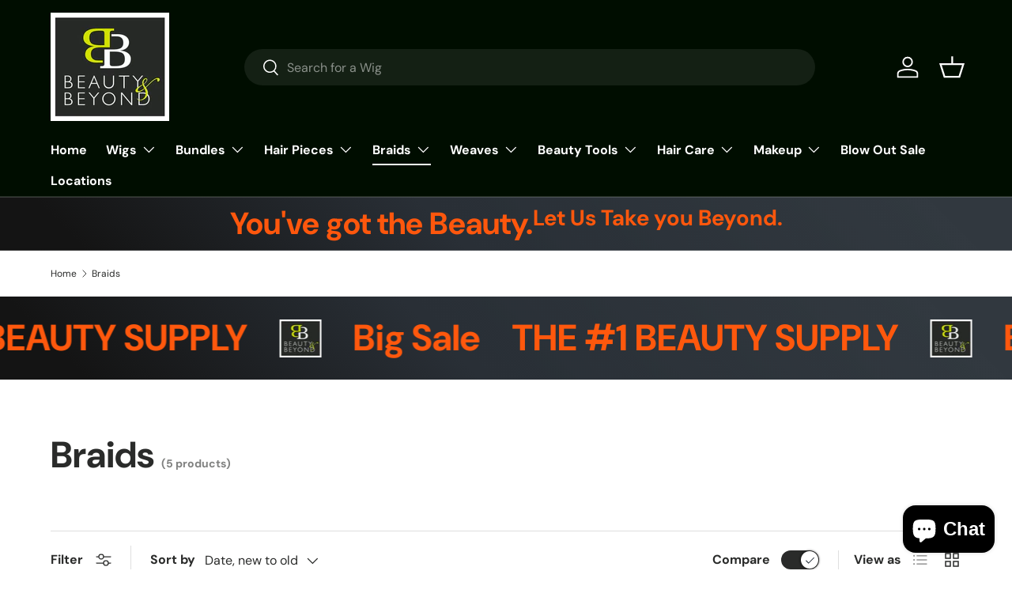

--- FILE ---
content_type: text/html; charset=utf-8
request_url: https://www.beautysupply.hair/collections/braids
body_size: 34446
content:
<!doctype html>
<html class="no-js" lang="en" dir="ltr">
<head>
	

  <!-- Added by AUTOKETING SEO APP -->

  
  
  
  
  
  
  <!-- /Added by AUTOKETING SEO APP -->
  



<meta charset="utf-8">
<meta name="viewport" content="width=device-width,initial-scale=1">
<title>Braids - Braid Hair Extensions - Braiding Hair - Braids Hair &ndash; Beauty &amp; Beyond Beauty supply</title>
<link rel="preconnect" href="https://cdn.shopify.com" crossorigin>
<link rel="preconnect" href="https://fonts.shopify.com" crossorigin><link rel="canonical" href="https://www.beautysupply.hair/collections/braids"><link rel="icon" href="//www.beautysupply.hair/cdn/shop/files/11406620_832796853469080_9003710912386529648_o.jpg?crop=center&height=48&v=1685294190&width=48" type="image/jpg"><meta name="description" content="Pre Stretched Braiding Hair Long Braid 30 Inch 8 Packs Braiding Hair Extensions Professional Synthetic Fiber Crochet Twist Braids ... Get the best deals on Braid Hair Extensions for your home salon or home spa."><meta property="og:site_name" content="Beauty &amp; Beyond Beauty supply">
<meta property="og:url" content="https://www.beautysupply.hair/collections/braids">
<meta property="og:title" content="Braids - Braid Hair Extensions - Braiding Hair - Braids Hair">
<meta property="og:type" content="product.group">
<meta property="og:description" content="Pre Stretched Braiding Hair Long Braid 30 Inch 8 Packs Braiding Hair Extensions Professional Synthetic Fiber Crochet Twist Braids ... Get the best deals on Braid Hair Extensions for your home salon or home spa."><meta name="twitter:card" content="summary_large_image">
<meta name="twitter:title" content="Braids - Braid Hair Extensions - Braiding Hair - Braids Hair">
<meta name="twitter:description" content="Pre Stretched Braiding Hair Long Braid 30 Inch 8 Packs Braiding Hair Extensions Professional Synthetic Fiber Crochet Twist Braids ... Get the best deals on Braid Hair Extensions for your home salon or home spa.">
<style data-shopify>
@font-face {
  font-family: "DM Sans";
  font-weight: 400;
  font-style: normal;
  font-display: swap;
  src: url("//www.beautysupply.hair/cdn/fonts/dm_sans/dmsans_n4.ec80bd4dd7e1a334c969c265873491ae56018d72.woff2") format("woff2"),
       url("//www.beautysupply.hair/cdn/fonts/dm_sans/dmsans_n4.87bdd914d8a61247b911147ae68e754d695c58a6.woff") format("woff");
}
@font-face {
  font-family: "DM Sans";
  font-weight: 700;
  font-style: normal;
  font-display: swap;
  src: url("//www.beautysupply.hair/cdn/fonts/dm_sans/dmsans_n7.97e21d81502002291ea1de8aefb79170c6946ce5.woff2") format("woff2"),
       url("//www.beautysupply.hair/cdn/fonts/dm_sans/dmsans_n7.af5c214f5116410ca1d53a2090665620e78e2e1b.woff") format("woff");
}
@font-face {
  font-family: "DM Sans";
  font-weight: 400;
  font-style: italic;
  font-display: swap;
  src: url("//www.beautysupply.hair/cdn/fonts/dm_sans/dmsans_i4.b8fe05e69ee95d5a53155c346957d8cbf5081c1a.woff2") format("woff2"),
       url("//www.beautysupply.hair/cdn/fonts/dm_sans/dmsans_i4.403fe28ee2ea63e142575c0aa47684d65f8c23a0.woff") format("woff");
}
@font-face {
  font-family: "DM Sans";
  font-weight: 700;
  font-style: italic;
  font-display: swap;
  src: url("//www.beautysupply.hair/cdn/fonts/dm_sans/dmsans_i7.52b57f7d7342eb7255084623d98ab83fd96e7f9b.woff2") format("woff2"),
       url("//www.beautysupply.hair/cdn/fonts/dm_sans/dmsans_i7.d5e14ef18a1d4a8ce78a4187580b4eb1759c2eda.woff") format("woff");
}
@font-face {
  font-family: "DM Sans";
  font-weight: 700;
  font-style: normal;
  font-display: swap;
  src: url("//www.beautysupply.hair/cdn/fonts/dm_sans/dmsans_n7.97e21d81502002291ea1de8aefb79170c6946ce5.woff2") format("woff2"),
       url("//www.beautysupply.hair/cdn/fonts/dm_sans/dmsans_n7.af5c214f5116410ca1d53a2090665620e78e2e1b.woff") format("woff");
}
@font-face {
  font-family: "DM Sans";
  font-weight: 700;
  font-style: normal;
  font-display: swap;
  src: url("//www.beautysupply.hair/cdn/fonts/dm_sans/dmsans_n7.97e21d81502002291ea1de8aefb79170c6946ce5.woff2") format("woff2"),
       url("//www.beautysupply.hair/cdn/fonts/dm_sans/dmsans_n7.af5c214f5116410ca1d53a2090665620e78e2e1b.woff") format("woff");
}
:root {
      --bg-color: 255 255 255 / 1.0;
      --bg-color-og: 255 255 255 / 1.0;
      --heading-color: 42 43 42;
      --text-color: 42 43 42;
      --text-color-og: 42 43 42;
      --scrollbar-color: 42 43 42;
      --link-color: 42 43 42;
      --link-color-og: 42 43 42;
      --star-color: 255 159 28;--swatch-border-color-default: 212 213 212;
        --swatch-border-color-active: 149 149 149;--color-scheme-1-bg: 244 244 244 / 1.0;
      --color-scheme-1-grad: linear-gradient(180deg, rgba(244, 244, 244, 1), rgba(244, 244, 244, 1) 100%);
      --color-scheme-1-heading: 42 43 42;
      --color-scheme-1-text: 42 43 42;
      --color-scheme-1-btn-bg: 255 88 13;
      --color-scheme-1-btn-text: 255 255 255;
      --color-scheme-1-btn-bg-hover: 255 124 64;--color-scheme-2-bg: 42 43 42 / 1.0;
      --color-scheme-2-grad: linear-gradient(225deg, rgba(51, 59, 67, 0.88) 8%, rgba(41, 47, 54, 1) 56%, rgba(20, 20, 20, 1) 92%);
      --color-scheme-2-heading: 255 88 13;
      --color-scheme-2-text: 255 255 255;
      --color-scheme-2-btn-bg: 255 88 13;
      --color-scheme-2-btn-text: 255 255 255;
      --color-scheme-2-btn-bg-hover: 255 124 64;--color-scheme-3-bg: 255 88 13 / 1.0;
      --color-scheme-3-grad: linear-gradient(46deg, rgba(234, 73, 0, 1) 8%, rgba(234, 73, 0, 1) 32%, rgba(255, 88, 13, 0.88) 92%);
      --color-scheme-3-heading: 255 255 255;
      --color-scheme-3-text: 255 255 255;
      --color-scheme-3-btn-bg: 42 43 42;
      --color-scheme-3-btn-text: 255 255 255;
      --color-scheme-3-btn-bg-hover: 82 83 82;

      --drawer-bg-color: 255 255 255 / 1.0;
      --drawer-text-color: 42 43 42;

      --panel-bg-color: 244 244 244 / 1.0;
      --panel-heading-color: 42 43 42;
      --panel-text-color: 42 43 42;

      --in-stock-text-color: 44 126 63;
      --low-stock-text-color: 210 134 26;
      --very-low-stock-text-color: 180 12 28;
      --no-stock-text-color: 119 119 119;

      --error-bg-color: 252 237 238;
      --error-text-color: 180 12 28;
      --success-bg-color: 232 246 234;
      --success-text-color: 44 126 63;
      --info-bg-color: 228 237 250;
      --info-text-color: 26 102 210;

      --heading-font-family: "DM Sans", sans-serif;
      --heading-font-style: normal;
      --heading-font-weight: 700;
      --heading-scale-start: 4;

      --navigation-font-family: "DM Sans", sans-serif;
      --navigation-font-style: normal;
      --navigation-font-weight: 700;--heading-text-transform: none;
--subheading-text-transform: none;
      --body-font-family: "DM Sans", sans-serif;
      --body-font-style: normal;
      --body-font-weight: 400;
      --body-font-size: 16;

      --section-gap: 48;
      --heading-gap: calc(8 * var(--space-unit));--grid-column-gap: 20px;--btn-bg-color: 42 43 42;
      --btn-bg-hover-color: 82 83 82;
      --btn-text-color: 255 255 255;
      --btn-bg-color-og: 42 43 42;
      --btn-text-color-og: 255 255 255;
      --btn-alt-bg-color: 255 255 255;
      --btn-alt-bg-alpha: 1.0;
      --btn-alt-text-color: 42 43 42;
      --btn-border-width: 2px;
      --btn-padding-y: 12px;

      
      --btn-border-radius: 28px;
      

      --btn-lg-border-radius: 50%;
      --btn-icon-border-radius: 50%;
      --input-with-btn-inner-radius: var(--btn-border-radius);

      --input-bg-color: 255 255 255 / 1.0;
      --input-text-color: 42 43 42;
      --input-border-width: 2px;
      --input-border-radius: 26px;
      --textarea-border-radius: 12px;
      --input-border-radius: 28px;
      --input-lg-border-radius: 34px;
      --input-bg-color-diff-3: #f7f7f7;
      --input-bg-color-diff-6: #f0f0f0;

      --modal-border-radius: 16px;
      --modal-overlay-color: 0 0 0;
      --modal-overlay-opacity: 0.4;
      --drawer-border-radius: 16px;
      --overlay-border-radius: 0px;--custom-label-bg-color: 13 44 84;
      --custom-label-text-color: 255 255 255;--sale-label-bg-color: 170 17 85;
      --sale-label-text-color: 255 255 255;--sold-out-label-bg-color: 42 43 42;
      --sold-out-label-text-color: 255 255 255;--new-label-bg-color: 127 184 0;
      --new-label-text-color: 255 255 255;--preorder-label-bg-color: 0 166 237;
      --preorder-label-text-color: 255 255 255;

      --page-width: 1260px;
      --gutter-sm: 20px;
      --gutter-md: 32px;
      --gutter-lg: 64px;

      --payment-terms-bg-color: #ffffff;

      --coll-card-bg-color: #F9F9F9;
      --coll-card-border-color: #f2f2f2;--blend-bg-color: #f4f4f4;
        
          --aos-animate-duration: 0.6s;
        

        
          --aos-min-width: 0;
        
      

      --reading-width: 48em;
    }

    @media (max-width: 769px) {
      :root {
        --reading-width: 36em;
      }
    }
  </style><link rel="stylesheet" href="//www.beautysupply.hair/cdn/shop/t/2/assets/main.css?v=118711809849792851901685293680">
  <script src="//www.beautysupply.hair/cdn/shop/t/2/assets/main.js?v=8223729344283369241685293680" defer="defer"></script><link rel="preload" href="//www.beautysupply.hair/cdn/fonts/dm_sans/dmsans_n4.ec80bd4dd7e1a334c969c265873491ae56018d72.woff2" as="font" type="font/woff2" crossorigin fetchpriority="high"><link rel="preload" href="//www.beautysupply.hair/cdn/fonts/dm_sans/dmsans_n7.97e21d81502002291ea1de8aefb79170c6946ce5.woff2" as="font" type="font/woff2" crossorigin fetchpriority="high"><script>window.performance && window.performance.mark && window.performance.mark('shopify.content_for_header.start');</script><meta name="google-site-verification" content="rhKC6XyCSEkitUuLm6hlCa8O4SC7pgfLWEn0Xe40lHk">
<meta id="shopify-digital-wallet" name="shopify-digital-wallet" content="/76641665316/digital_wallets/dialog">
<meta name="shopify-checkout-api-token" content="6167496b47815ecb013c865a05218d84">
<meta id="in-context-paypal-metadata" data-shop-id="76641665316" data-venmo-supported="false" data-environment="production" data-locale="en_US" data-paypal-v4="true" data-currency="USD">
<link rel="alternate" type="application/atom+xml" title="Feed" href="/collections/braids.atom" />
<link rel="alternate" type="application/json+oembed" href="https://www.beautysupply.hair/collections/braids.oembed">
<script async="async" src="/checkouts/internal/preloads.js?locale=en-US"></script>
<link rel="preconnect" href="https://shop.app" crossorigin="anonymous">
<script async="async" src="https://shop.app/checkouts/internal/preloads.js?locale=en-US&shop_id=76641665316" crossorigin="anonymous"></script>
<script id="apple-pay-shop-capabilities" type="application/json">{"shopId":76641665316,"countryCode":"US","currencyCode":"USD","merchantCapabilities":["supports3DS"],"merchantId":"gid:\/\/shopify\/Shop\/76641665316","merchantName":"Beauty \u0026 Beyond Beauty supply","requiredBillingContactFields":["postalAddress","email"],"requiredShippingContactFields":["postalAddress","email"],"shippingType":"shipping","supportedNetworks":["visa","masterCard","amex","discover","elo","jcb"],"total":{"type":"pending","label":"Beauty \u0026 Beyond Beauty supply","amount":"1.00"},"shopifyPaymentsEnabled":true,"supportsSubscriptions":true}</script>
<script id="shopify-features" type="application/json">{"accessToken":"6167496b47815ecb013c865a05218d84","betas":["rich-media-storefront-analytics"],"domain":"www.beautysupply.hair","predictiveSearch":true,"shopId":76641665316,"locale":"en"}</script>
<script>var Shopify = Shopify || {};
Shopify.shop = "7aa1b6-2.myshopify.com";
Shopify.locale = "en";
Shopify.currency = {"active":"USD","rate":"1.0"};
Shopify.country = "US";
Shopify.theme = {"name":"Enterprise","id":150253928740,"schema_name":"Enterprise","schema_version":"1.0.1","theme_store_id":1657,"role":"main"};
Shopify.theme.handle = "null";
Shopify.theme.style = {"id":null,"handle":null};
Shopify.cdnHost = "www.beautysupply.hair/cdn";
Shopify.routes = Shopify.routes || {};
Shopify.routes.root = "/";</script>
<script type="module">!function(o){(o.Shopify=o.Shopify||{}).modules=!0}(window);</script>
<script>!function(o){function n(){var o=[];function n(){o.push(Array.prototype.slice.apply(arguments))}return n.q=o,n}var t=o.Shopify=o.Shopify||{};t.loadFeatures=n(),t.autoloadFeatures=n()}(window);</script>
<script>
  window.ShopifyPay = window.ShopifyPay || {};
  window.ShopifyPay.apiHost = "shop.app\/pay";
  window.ShopifyPay.redirectState = null;
</script>
<script id="shop-js-analytics" type="application/json">{"pageType":"collection"}</script>
<script defer="defer" async type="module" src="//www.beautysupply.hair/cdn/shopifycloud/shop-js/modules/v2/client.init-shop-cart-sync_BdyHc3Nr.en.esm.js"></script>
<script defer="defer" async type="module" src="//www.beautysupply.hair/cdn/shopifycloud/shop-js/modules/v2/chunk.common_Daul8nwZ.esm.js"></script>
<script type="module">
  await import("//www.beautysupply.hair/cdn/shopifycloud/shop-js/modules/v2/client.init-shop-cart-sync_BdyHc3Nr.en.esm.js");
await import("//www.beautysupply.hair/cdn/shopifycloud/shop-js/modules/v2/chunk.common_Daul8nwZ.esm.js");

  window.Shopify.SignInWithShop?.initShopCartSync?.({"fedCMEnabled":true,"windoidEnabled":true});

</script>
<script>
  window.Shopify = window.Shopify || {};
  if (!window.Shopify.featureAssets) window.Shopify.featureAssets = {};
  window.Shopify.featureAssets['shop-js'] = {"shop-cart-sync":["modules/v2/client.shop-cart-sync_QYOiDySF.en.esm.js","modules/v2/chunk.common_Daul8nwZ.esm.js"],"init-fed-cm":["modules/v2/client.init-fed-cm_DchLp9rc.en.esm.js","modules/v2/chunk.common_Daul8nwZ.esm.js"],"shop-button":["modules/v2/client.shop-button_OV7bAJc5.en.esm.js","modules/v2/chunk.common_Daul8nwZ.esm.js"],"init-windoid":["modules/v2/client.init-windoid_DwxFKQ8e.en.esm.js","modules/v2/chunk.common_Daul8nwZ.esm.js"],"shop-cash-offers":["modules/v2/client.shop-cash-offers_DWtL6Bq3.en.esm.js","modules/v2/chunk.common_Daul8nwZ.esm.js","modules/v2/chunk.modal_CQq8HTM6.esm.js"],"shop-toast-manager":["modules/v2/client.shop-toast-manager_CX9r1SjA.en.esm.js","modules/v2/chunk.common_Daul8nwZ.esm.js"],"init-shop-email-lookup-coordinator":["modules/v2/client.init-shop-email-lookup-coordinator_UhKnw74l.en.esm.js","modules/v2/chunk.common_Daul8nwZ.esm.js"],"pay-button":["modules/v2/client.pay-button_DzxNnLDY.en.esm.js","modules/v2/chunk.common_Daul8nwZ.esm.js"],"avatar":["modules/v2/client.avatar_BTnouDA3.en.esm.js"],"init-shop-cart-sync":["modules/v2/client.init-shop-cart-sync_BdyHc3Nr.en.esm.js","modules/v2/chunk.common_Daul8nwZ.esm.js"],"shop-login-button":["modules/v2/client.shop-login-button_D8B466_1.en.esm.js","modules/v2/chunk.common_Daul8nwZ.esm.js","modules/v2/chunk.modal_CQq8HTM6.esm.js"],"init-customer-accounts-sign-up":["modules/v2/client.init-customer-accounts-sign-up_C8fpPm4i.en.esm.js","modules/v2/client.shop-login-button_D8B466_1.en.esm.js","modules/v2/chunk.common_Daul8nwZ.esm.js","modules/v2/chunk.modal_CQq8HTM6.esm.js"],"init-shop-for-new-customer-accounts":["modules/v2/client.init-shop-for-new-customer-accounts_CVTO0Ztu.en.esm.js","modules/v2/client.shop-login-button_D8B466_1.en.esm.js","modules/v2/chunk.common_Daul8nwZ.esm.js","modules/v2/chunk.modal_CQq8HTM6.esm.js"],"init-customer-accounts":["modules/v2/client.init-customer-accounts_dRgKMfrE.en.esm.js","modules/v2/client.shop-login-button_D8B466_1.en.esm.js","modules/v2/chunk.common_Daul8nwZ.esm.js","modules/v2/chunk.modal_CQq8HTM6.esm.js"],"shop-follow-button":["modules/v2/client.shop-follow-button_CkZpjEct.en.esm.js","modules/v2/chunk.common_Daul8nwZ.esm.js","modules/v2/chunk.modal_CQq8HTM6.esm.js"],"lead-capture":["modules/v2/client.lead-capture_BntHBhfp.en.esm.js","modules/v2/chunk.common_Daul8nwZ.esm.js","modules/v2/chunk.modal_CQq8HTM6.esm.js"],"checkout-modal":["modules/v2/client.checkout-modal_CfxcYbTm.en.esm.js","modules/v2/chunk.common_Daul8nwZ.esm.js","modules/v2/chunk.modal_CQq8HTM6.esm.js"],"shop-login":["modules/v2/client.shop-login_Da4GZ2H6.en.esm.js","modules/v2/chunk.common_Daul8nwZ.esm.js","modules/v2/chunk.modal_CQq8HTM6.esm.js"],"payment-terms":["modules/v2/client.payment-terms_MV4M3zvL.en.esm.js","modules/v2/chunk.common_Daul8nwZ.esm.js","modules/v2/chunk.modal_CQq8HTM6.esm.js"]};
</script>
<script>(function() {
  var isLoaded = false;
  function asyncLoad() {
    if (isLoaded) return;
    isLoaded = true;
    var urls = ["\/\/www.powr.io\/powr.js?powr-token=7aa1b6-2.myshopify.com\u0026external-type=shopify\u0026shop=7aa1b6-2.myshopify.com"];
    for (var i = 0; i < urls.length; i++) {
      var s = document.createElement('script');
      s.type = 'text/javascript';
      s.async = true;
      s.src = urls[i];
      var x = document.getElementsByTagName('script')[0];
      x.parentNode.insertBefore(s, x);
    }
  };
  if(window.attachEvent) {
    window.attachEvent('onload', asyncLoad);
  } else {
    window.addEventListener('load', asyncLoad, false);
  }
})();</script>
<script id="__st">var __st={"a":76641665316,"offset":-18000,"reqid":"d3977be8-1ca7-4696-b6f2-4e8d4f910674-1769018500","pageurl":"www.beautysupply.hair\/collections\/braids","u":"bcfc111e01c2","p":"collection","rtyp":"collection","rid":447639847204};</script>
<script>window.ShopifyPaypalV4VisibilityTracking = true;</script>
<script id="captcha-bootstrap">!function(){'use strict';const t='contact',e='account',n='new_comment',o=[[t,t],['blogs',n],['comments',n],[t,'customer']],c=[[e,'customer_login'],[e,'guest_login'],[e,'recover_customer_password'],[e,'create_customer']],r=t=>t.map((([t,e])=>`form[action*='/${t}']:not([data-nocaptcha='true']) input[name='form_type'][value='${e}']`)).join(','),a=t=>()=>t?[...document.querySelectorAll(t)].map((t=>t.form)):[];function s(){const t=[...o],e=r(t);return a(e)}const i='password',u='form_key',d=['recaptcha-v3-token','g-recaptcha-response','h-captcha-response',i],f=()=>{try{return window.sessionStorage}catch{return}},m='__shopify_v',_=t=>t.elements[u];function p(t,e,n=!1){try{const o=window.sessionStorage,c=JSON.parse(o.getItem(e)),{data:r}=function(t){const{data:e,action:n}=t;return t[m]||n?{data:e,action:n}:{data:t,action:n}}(c);for(const[e,n]of Object.entries(r))t.elements[e]&&(t.elements[e].value=n);n&&o.removeItem(e)}catch(o){console.error('form repopulation failed',{error:o})}}const l='form_type',E='cptcha';function T(t){t.dataset[E]=!0}const w=window,h=w.document,L='Shopify',v='ce_forms',y='captcha';let A=!1;((t,e)=>{const n=(g='f06e6c50-85a8-45c8-87d0-21a2b65856fe',I='https://cdn.shopify.com/shopifycloud/storefront-forms-hcaptcha/ce_storefront_forms_captcha_hcaptcha.v1.5.2.iife.js',D={infoText:'Protected by hCaptcha',privacyText:'Privacy',termsText:'Terms'},(t,e,n)=>{const o=w[L][v],c=o.bindForm;if(c)return c(t,g,e,D).then(n);var r;o.q.push([[t,g,e,D],n]),r=I,A||(h.body.append(Object.assign(h.createElement('script'),{id:'captcha-provider',async:!0,src:r})),A=!0)});var g,I,D;w[L]=w[L]||{},w[L][v]=w[L][v]||{},w[L][v].q=[],w[L][y]=w[L][y]||{},w[L][y].protect=function(t,e){n(t,void 0,e),T(t)},Object.freeze(w[L][y]),function(t,e,n,w,h,L){const[v,y,A,g]=function(t,e,n){const i=e?o:[],u=t?c:[],d=[...i,...u],f=r(d),m=r(i),_=r(d.filter((([t,e])=>n.includes(e))));return[a(f),a(m),a(_),s()]}(w,h,L),I=t=>{const e=t.target;return e instanceof HTMLFormElement?e:e&&e.form},D=t=>v().includes(t);t.addEventListener('submit',(t=>{const e=I(t);if(!e)return;const n=D(e)&&!e.dataset.hcaptchaBound&&!e.dataset.recaptchaBound,o=_(e),c=g().includes(e)&&(!o||!o.value);(n||c)&&t.preventDefault(),c&&!n&&(function(t){try{if(!f())return;!function(t){const e=f();if(!e)return;const n=_(t);if(!n)return;const o=n.value;o&&e.removeItem(o)}(t);const e=Array.from(Array(32),(()=>Math.random().toString(36)[2])).join('');!function(t,e){_(t)||t.append(Object.assign(document.createElement('input'),{type:'hidden',name:u})),t.elements[u].value=e}(t,e),function(t,e){const n=f();if(!n)return;const o=[...t.querySelectorAll(`input[type='${i}']`)].map((({name:t})=>t)),c=[...d,...o],r={};for(const[a,s]of new FormData(t).entries())c.includes(a)||(r[a]=s);n.setItem(e,JSON.stringify({[m]:1,action:t.action,data:r}))}(t,e)}catch(e){console.error('failed to persist form',e)}}(e),e.submit())}));const S=(t,e)=>{t&&!t.dataset[E]&&(n(t,e.some((e=>e===t))),T(t))};for(const o of['focusin','change'])t.addEventListener(o,(t=>{const e=I(t);D(e)&&S(e,y())}));const B=e.get('form_key'),M=e.get(l),P=B&&M;t.addEventListener('DOMContentLoaded',(()=>{const t=y();if(P)for(const e of t)e.elements[l].value===M&&p(e,B);[...new Set([...A(),...v().filter((t=>'true'===t.dataset.shopifyCaptcha))])].forEach((e=>S(e,t)))}))}(h,new URLSearchParams(w.location.search),n,t,e,['guest_login'])})(!0,!0)}();</script>
<script integrity="sha256-4kQ18oKyAcykRKYeNunJcIwy7WH5gtpwJnB7kiuLZ1E=" data-source-attribution="shopify.loadfeatures" defer="defer" src="//www.beautysupply.hair/cdn/shopifycloud/storefront/assets/storefront/load_feature-a0a9edcb.js" crossorigin="anonymous"></script>
<script crossorigin="anonymous" defer="defer" src="//www.beautysupply.hair/cdn/shopifycloud/storefront/assets/shopify_pay/storefront-65b4c6d7.js?v=20250812"></script>
<script data-source-attribution="shopify.dynamic_checkout.dynamic.init">var Shopify=Shopify||{};Shopify.PaymentButton=Shopify.PaymentButton||{isStorefrontPortableWallets:!0,init:function(){window.Shopify.PaymentButton.init=function(){};var t=document.createElement("script");t.src="https://www.beautysupply.hair/cdn/shopifycloud/portable-wallets/latest/portable-wallets.en.js",t.type="module",document.head.appendChild(t)}};
</script>
<script data-source-attribution="shopify.dynamic_checkout.buyer_consent">
  function portableWalletsHideBuyerConsent(e){var t=document.getElementById("shopify-buyer-consent"),n=document.getElementById("shopify-subscription-policy-button");t&&n&&(t.classList.add("hidden"),t.setAttribute("aria-hidden","true"),n.removeEventListener("click",e))}function portableWalletsShowBuyerConsent(e){var t=document.getElementById("shopify-buyer-consent"),n=document.getElementById("shopify-subscription-policy-button");t&&n&&(t.classList.remove("hidden"),t.removeAttribute("aria-hidden"),n.addEventListener("click",e))}window.Shopify?.PaymentButton&&(window.Shopify.PaymentButton.hideBuyerConsent=portableWalletsHideBuyerConsent,window.Shopify.PaymentButton.showBuyerConsent=portableWalletsShowBuyerConsent);
</script>
<script data-source-attribution="shopify.dynamic_checkout.cart.bootstrap">document.addEventListener("DOMContentLoaded",(function(){function t(){return document.querySelector("shopify-accelerated-checkout-cart, shopify-accelerated-checkout")}if(t())Shopify.PaymentButton.init();else{new MutationObserver((function(e,n){t()&&(Shopify.PaymentButton.init(),n.disconnect())})).observe(document.body,{childList:!0,subtree:!0})}}));
</script>
<link id="shopify-accelerated-checkout-styles" rel="stylesheet" media="screen" href="https://www.beautysupply.hair/cdn/shopifycloud/portable-wallets/latest/accelerated-checkout-backwards-compat.css" crossorigin="anonymous">
<style id="shopify-accelerated-checkout-cart">
        #shopify-buyer-consent {
  margin-top: 1em;
  display: inline-block;
  width: 100%;
}

#shopify-buyer-consent.hidden {
  display: none;
}

#shopify-subscription-policy-button {
  background: none;
  border: none;
  padding: 0;
  text-decoration: underline;
  font-size: inherit;
  cursor: pointer;
}

#shopify-subscription-policy-button::before {
  box-shadow: none;
}

      </style>
<script id="sections-script" data-sections="header,footer" defer="defer" src="//www.beautysupply.hair/cdn/shop/t/2/compiled_assets/scripts.js?v=253"></script>
<script>window.performance && window.performance.mark && window.performance.mark('shopify.content_for_header.end');</script>
<script src="//www.beautysupply.hair/cdn/shop/t/2/assets/blur-messages.js?v=98620774460636405321685293679" defer="defer"></script>
    <script src="//www.beautysupply.hair/cdn/shop/t/2/assets/animate-on-scroll.js?v=15249566486942820451685293679" defer="defer"></script>
    <link rel="stylesheet" href="//www.beautysupply.hair/cdn/shop/t/2/assets/animate-on-scroll.css?v=116194678796051782541685293679">
  

  <script>document.documentElement.className = document.documentElement.className.replace('no-js', 'js');</script><!-- CC Custom Head Start --><!-- CC Custom Head End -->

  <!-- Added by AUTOKETING SEO APP END HEAD -->

  <!-- /Added by AUTOKETING SEO APP END HEAD -->
  



<script src="https://cdn.shopify.com/extensions/e8878072-2f6b-4e89-8082-94b04320908d/inbox-1254/assets/inbox-chat-loader.js" type="text/javascript" defer="defer"></script>
<link href="https://monorail-edge.shopifysvc.com" rel="dns-prefetch">
<script>(function(){if ("sendBeacon" in navigator && "performance" in window) {try {var session_token_from_headers = performance.getEntriesByType('navigation')[0].serverTiming.find(x => x.name == '_s').description;} catch {var session_token_from_headers = undefined;}var session_cookie_matches = document.cookie.match(/_shopify_s=([^;]*)/);var session_token_from_cookie = session_cookie_matches && session_cookie_matches.length === 2 ? session_cookie_matches[1] : "";var session_token = session_token_from_headers || session_token_from_cookie || "";function handle_abandonment_event(e) {var entries = performance.getEntries().filter(function(entry) {return /monorail-edge.shopifysvc.com/.test(entry.name);});if (!window.abandonment_tracked && entries.length === 0) {window.abandonment_tracked = true;var currentMs = Date.now();var navigation_start = performance.timing.navigationStart;var payload = {shop_id: 76641665316,url: window.location.href,navigation_start,duration: currentMs - navigation_start,session_token,page_type: "collection"};window.navigator.sendBeacon("https://monorail-edge.shopifysvc.com/v1/produce", JSON.stringify({schema_id: "online_store_buyer_site_abandonment/1.1",payload: payload,metadata: {event_created_at_ms: currentMs,event_sent_at_ms: currentMs}}));}}window.addEventListener('pagehide', handle_abandonment_event);}}());</script>
<script id="web-pixels-manager-setup">(function e(e,d,r,n,o){if(void 0===o&&(o={}),!Boolean(null===(a=null===(i=window.Shopify)||void 0===i?void 0:i.analytics)||void 0===a?void 0:a.replayQueue)){var i,a;window.Shopify=window.Shopify||{};var t=window.Shopify;t.analytics=t.analytics||{};var s=t.analytics;s.replayQueue=[],s.publish=function(e,d,r){return s.replayQueue.push([e,d,r]),!0};try{self.performance.mark("wpm:start")}catch(e){}var l=function(){var e={modern:/Edge?\/(1{2}[4-9]|1[2-9]\d|[2-9]\d{2}|\d{4,})\.\d+(\.\d+|)|Firefox\/(1{2}[4-9]|1[2-9]\d|[2-9]\d{2}|\d{4,})\.\d+(\.\d+|)|Chrom(ium|e)\/(9{2}|\d{3,})\.\d+(\.\d+|)|(Maci|X1{2}).+ Version\/(15\.\d+|(1[6-9]|[2-9]\d|\d{3,})\.\d+)([,.]\d+|)( \(\w+\)|)( Mobile\/\w+|) Safari\/|Chrome.+OPR\/(9{2}|\d{3,})\.\d+\.\d+|(CPU[ +]OS|iPhone[ +]OS|CPU[ +]iPhone|CPU IPhone OS|CPU iPad OS)[ +]+(15[._]\d+|(1[6-9]|[2-9]\d|\d{3,})[._]\d+)([._]\d+|)|Android:?[ /-](13[3-9]|1[4-9]\d|[2-9]\d{2}|\d{4,})(\.\d+|)(\.\d+|)|Android.+Firefox\/(13[5-9]|1[4-9]\d|[2-9]\d{2}|\d{4,})\.\d+(\.\d+|)|Android.+Chrom(ium|e)\/(13[3-9]|1[4-9]\d|[2-9]\d{2}|\d{4,})\.\d+(\.\d+|)|SamsungBrowser\/([2-9]\d|\d{3,})\.\d+/,legacy:/Edge?\/(1[6-9]|[2-9]\d|\d{3,})\.\d+(\.\d+|)|Firefox\/(5[4-9]|[6-9]\d|\d{3,})\.\d+(\.\d+|)|Chrom(ium|e)\/(5[1-9]|[6-9]\d|\d{3,})\.\d+(\.\d+|)([\d.]+$|.*Safari\/(?![\d.]+ Edge\/[\d.]+$))|(Maci|X1{2}).+ Version\/(10\.\d+|(1[1-9]|[2-9]\d|\d{3,})\.\d+)([,.]\d+|)( \(\w+\)|)( Mobile\/\w+|) Safari\/|Chrome.+OPR\/(3[89]|[4-9]\d|\d{3,})\.\d+\.\d+|(CPU[ +]OS|iPhone[ +]OS|CPU[ +]iPhone|CPU IPhone OS|CPU iPad OS)[ +]+(10[._]\d+|(1[1-9]|[2-9]\d|\d{3,})[._]\d+)([._]\d+|)|Android:?[ /-](13[3-9]|1[4-9]\d|[2-9]\d{2}|\d{4,})(\.\d+|)(\.\d+|)|Mobile Safari.+OPR\/([89]\d|\d{3,})\.\d+\.\d+|Android.+Firefox\/(13[5-9]|1[4-9]\d|[2-9]\d{2}|\d{4,})\.\d+(\.\d+|)|Android.+Chrom(ium|e)\/(13[3-9]|1[4-9]\d|[2-9]\d{2}|\d{4,})\.\d+(\.\d+|)|Android.+(UC? ?Browser|UCWEB|U3)[ /]?(15\.([5-9]|\d{2,})|(1[6-9]|[2-9]\d|\d{3,})\.\d+)\.\d+|SamsungBrowser\/(5\.\d+|([6-9]|\d{2,})\.\d+)|Android.+MQ{2}Browser\/(14(\.(9|\d{2,})|)|(1[5-9]|[2-9]\d|\d{3,})(\.\d+|))(\.\d+|)|K[Aa][Ii]OS\/(3\.\d+|([4-9]|\d{2,})\.\d+)(\.\d+|)/},d=e.modern,r=e.legacy,n=navigator.userAgent;return n.match(d)?"modern":n.match(r)?"legacy":"unknown"}(),u="modern"===l?"modern":"legacy",c=(null!=n?n:{modern:"",legacy:""})[u],f=function(e){return[e.baseUrl,"/wpm","/b",e.hashVersion,"modern"===e.buildTarget?"m":"l",".js"].join("")}({baseUrl:d,hashVersion:r,buildTarget:u}),m=function(e){var d=e.version,r=e.bundleTarget,n=e.surface,o=e.pageUrl,i=e.monorailEndpoint;return{emit:function(e){var a=e.status,t=e.errorMsg,s=(new Date).getTime(),l=JSON.stringify({metadata:{event_sent_at_ms:s},events:[{schema_id:"web_pixels_manager_load/3.1",payload:{version:d,bundle_target:r,page_url:o,status:a,surface:n,error_msg:t},metadata:{event_created_at_ms:s}}]});if(!i)return console&&console.warn&&console.warn("[Web Pixels Manager] No Monorail endpoint provided, skipping logging."),!1;try{return self.navigator.sendBeacon.bind(self.navigator)(i,l)}catch(e){}var u=new XMLHttpRequest;try{return u.open("POST",i,!0),u.setRequestHeader("Content-Type","text/plain"),u.send(l),!0}catch(e){return console&&console.warn&&console.warn("[Web Pixels Manager] Got an unhandled error while logging to Monorail."),!1}}}}({version:r,bundleTarget:l,surface:e.surface,pageUrl:self.location.href,monorailEndpoint:e.monorailEndpoint});try{o.browserTarget=l,function(e){var d=e.src,r=e.async,n=void 0===r||r,o=e.onload,i=e.onerror,a=e.sri,t=e.scriptDataAttributes,s=void 0===t?{}:t,l=document.createElement("script"),u=document.querySelector("head"),c=document.querySelector("body");if(l.async=n,l.src=d,a&&(l.integrity=a,l.crossOrigin="anonymous"),s)for(var f in s)if(Object.prototype.hasOwnProperty.call(s,f))try{l.dataset[f]=s[f]}catch(e){}if(o&&l.addEventListener("load",o),i&&l.addEventListener("error",i),u)u.appendChild(l);else{if(!c)throw new Error("Did not find a head or body element to append the script");c.appendChild(l)}}({src:f,async:!0,onload:function(){if(!function(){var e,d;return Boolean(null===(d=null===(e=window.Shopify)||void 0===e?void 0:e.analytics)||void 0===d?void 0:d.initialized)}()){var d=window.webPixelsManager.init(e)||void 0;if(d){var r=window.Shopify.analytics;r.replayQueue.forEach((function(e){var r=e[0],n=e[1],o=e[2];d.publishCustomEvent(r,n,o)})),r.replayQueue=[],r.publish=d.publishCustomEvent,r.visitor=d.visitor,r.initialized=!0}}},onerror:function(){return m.emit({status:"failed",errorMsg:"".concat(f," has failed to load")})},sri:function(e){var d=/^sha384-[A-Za-z0-9+/=]+$/;return"string"==typeof e&&d.test(e)}(c)?c:"",scriptDataAttributes:o}),m.emit({status:"loading"})}catch(e){m.emit({status:"failed",errorMsg:(null==e?void 0:e.message)||"Unknown error"})}}})({shopId: 76641665316,storefrontBaseUrl: "https://www.beautysupply.hair",extensionsBaseUrl: "https://extensions.shopifycdn.com/cdn/shopifycloud/web-pixels-manager",monorailEndpoint: "https://monorail-edge.shopifysvc.com/unstable/produce_batch",surface: "storefront-renderer",enabledBetaFlags: ["2dca8a86"],webPixelsConfigList: [{"id":"856621348","configuration":"{\"config\":\"{\\\"pixel_id\\\":\\\"GT-K824T4JL\\\",\\\"target_country\\\":\\\"US\\\",\\\"gtag_events\\\":[{\\\"type\\\":\\\"purchase\\\",\\\"action_label\\\":\\\"MC-FZDKZTY8Q6\\\"},{\\\"type\\\":\\\"page_view\\\",\\\"action_label\\\":\\\"MC-FZDKZTY8Q6\\\"},{\\\"type\\\":\\\"view_item\\\",\\\"action_label\\\":\\\"MC-FZDKZTY8Q6\\\"}],\\\"enable_monitoring_mode\\\":false}\"}","eventPayloadVersion":"v1","runtimeContext":"OPEN","scriptVersion":"b2a88bafab3e21179ed38636efcd8a93","type":"APP","apiClientId":1780363,"privacyPurposes":[],"dataSharingAdjustments":{"protectedCustomerApprovalScopes":["read_customer_address","read_customer_email","read_customer_name","read_customer_personal_data","read_customer_phone"]}},{"id":"shopify-app-pixel","configuration":"{}","eventPayloadVersion":"v1","runtimeContext":"STRICT","scriptVersion":"0450","apiClientId":"shopify-pixel","type":"APP","privacyPurposes":["ANALYTICS","MARKETING"]},{"id":"shopify-custom-pixel","eventPayloadVersion":"v1","runtimeContext":"LAX","scriptVersion":"0450","apiClientId":"shopify-pixel","type":"CUSTOM","privacyPurposes":["ANALYTICS","MARKETING"]}],isMerchantRequest: false,initData: {"shop":{"name":"Beauty \u0026 Beyond Beauty supply","paymentSettings":{"currencyCode":"USD"},"myshopifyDomain":"7aa1b6-2.myshopify.com","countryCode":"US","storefrontUrl":"https:\/\/www.beautysupply.hair"},"customer":null,"cart":null,"checkout":null,"productVariants":[],"purchasingCompany":null},},"https://www.beautysupply.hair/cdn","fcfee988w5aeb613cpc8e4bc33m6693e112",{"modern":"","legacy":""},{"shopId":"76641665316","storefrontBaseUrl":"https:\/\/www.beautysupply.hair","extensionBaseUrl":"https:\/\/extensions.shopifycdn.com\/cdn\/shopifycloud\/web-pixels-manager","surface":"storefront-renderer","enabledBetaFlags":"[\"2dca8a86\"]","isMerchantRequest":"false","hashVersion":"fcfee988w5aeb613cpc8e4bc33m6693e112","publish":"custom","events":"[[\"page_viewed\",{}],[\"collection_viewed\",{\"collection\":{\"id\":\"447639847204\",\"title\":\"Braids\",\"productVariants\":[{\"price\":{\"amount\":249.99,\"currencyCode\":\"USD\"},\"product\":{\"title\":\"B\u0026B KNOTLESS BRAIDED 100% FULL LACE WIG - TRIANGLE BOHEMIAN BOX BRAID - 32\\\"\",\"vendor\":\"ROM 2\",\"id\":\"9103720612132\",\"untranslatedTitle\":\"B\u0026B KNOTLESS BRAIDED 100% FULL LACE WIG - TRIANGLE BOHEMIAN BOX BRAID - 32\\\"\",\"url\":\"\/products\/b-b-knotless-braided-100-full-lace-wig-triangle-bohemian-box-braid-32\",\"type\":\"Synthetic Wigs\"},\"id\":\"48142449213732\",\"image\":{\"src\":\"\/\/www.beautysupply.hair\/cdn\/shop\/products\/IMG_9392.jpg?v=1708894872\"},\"sku\":\"\",\"title\":\"1\",\"untranslatedTitle\":\"1\"},{\"price\":{\"amount\":249.99,\"currencyCode\":\"USD\"},\"product\":{\"title\":\"B\u0026B KNOTLESS BRAIDED 100% FULL LACE WIG - FULANI V - 32\\\"\",\"vendor\":\"ROM 2\",\"id\":\"9103720317220\",\"untranslatedTitle\":\"B\u0026B KNOTLESS BRAIDED 100% FULL LACE WIG - FULANI V - 32\\\"\",\"url\":\"\/products\/b-b-knotless-braided-100-full-lace-wig-fulani-v-32\",\"type\":\"Synthetic Wigs\"},\"id\":\"48142448525604\",\"image\":{\"src\":\"\/\/www.beautysupply.hair\/cdn\/shop\/products\/IMG_9395.jpg?v=1708894863\"},\"sku\":\"\",\"title\":\"1\",\"untranslatedTitle\":\"1\"},{\"price\":{\"amount\":199.99,\"currencyCode\":\"USD\"},\"product\":{\"title\":\"B\u0026B KNOTLESS BRAIDED 100% FULL LACE WIG - MICRO BOHO PERUVIAN WAVE - 32\\\" - 1B\/27\",\"vendor\":\"ROM 2\",\"id\":\"9103719989540\",\"untranslatedTitle\":\"B\u0026B KNOTLESS BRAIDED 100% FULL LACE WIG - MICRO BOHO PERUVIAN WAVE - 32\\\" - 1B\/27\",\"url\":\"\/products\/b-b-knotless-braided-100-full-lace-wig-micro-boho-peruvian-wave-32-1b-27\",\"type\":\"Synthetic Wigs\"},\"id\":\"48142447837476\",\"image\":{\"src\":\"\/\/www.beautysupply.hair\/cdn\/shop\/products\/IMG_9401.jpg?v=1708894847\"},\"sku\":\"\",\"title\":\"1\",\"untranslatedTitle\":\"1\"},{\"price\":{\"amount\":199.99,\"currencyCode\":\"USD\"},\"product\":{\"title\":\"B\u0026B KNOTLESS BRAIDED 100% FULL LACE WIG - MICRO BOHO WATER WAVE 26\\\" - T1B\/118\",\"vendor\":\"ROM 2\",\"id\":\"9103719661860\",\"untranslatedTitle\":\"B\u0026B KNOTLESS BRAIDED 100% FULL LACE WIG - MICRO BOHO WATER WAVE 26\\\" - T1B\/118\",\"url\":\"\/products\/b-b-knotless-braided-100-full-lace-wig-micro-boho-water-wave-26-t1b-118\",\"type\":\"Synthetic Wigs\"},\"id\":\"48142447018276\",\"image\":{\"src\":\"\/\/www.beautysupply.hair\/cdn\/shop\/products\/IMG_9408.jpg?v=1708894830\"},\"sku\":\"\",\"title\":\"1\",\"untranslatedTitle\":\"1\"},{\"price\":{\"amount\":2.99,\"currencyCode\":\"USD\"},\"product\":{\"title\":\"GOLDTRESS: WATER WAVE CROCHET BRAIDS 22\\\"\",\"vendor\":\"ROM 2\",\"id\":\"8359001489700\",\"untranslatedTitle\":\"GOLDTRESS: WATER WAVE CROCHET BRAIDS 22\\\"\",\"url\":\"\/products\/goldtress-water-wave-crochet-braids-22\",\"type\":\"Crochet Hair\"},\"id\":\"45387825185060\",\"image\":{\"src\":\"\/\/www.beautysupply.hair\/cdn\/shop\/products\/beautiful-day-crochet-hair-goldtress-water-wave-crochet-braids-22-final-sale-29647469248598_5000x5000_35ee79bc-a44b-45f4-b720-f42a4652d841.webp?v=1708906374\"},\"sku\":\"1132748\",\"title\":\"#1\",\"untranslatedTitle\":\"#1\"}]}}]]"});</script><script>
  window.ShopifyAnalytics = window.ShopifyAnalytics || {};
  window.ShopifyAnalytics.meta = window.ShopifyAnalytics.meta || {};
  window.ShopifyAnalytics.meta.currency = 'USD';
  var meta = {"products":[{"id":9103720612132,"gid":"gid:\/\/shopify\/Product\/9103720612132","vendor":"ROM 2","type":"Synthetic Wigs","handle":"b-b-knotless-braided-100-full-lace-wig-triangle-bohemian-box-braid-32","variants":[{"id":48142449213732,"price":24999,"name":"B\u0026B KNOTLESS BRAIDED 100% FULL LACE WIG - TRIANGLE BOHEMIAN BOX BRAID - 32\" - 1","public_title":"1","sku":""},{"id":48142449246500,"price":24999,"name":"B\u0026B KNOTLESS BRAIDED 100% FULL LACE WIG - TRIANGLE BOHEMIAN BOX BRAID - 32\" - 1B","public_title":"1B","sku":""}],"remote":false},{"id":9103720317220,"gid":"gid:\/\/shopify\/Product\/9103720317220","vendor":"ROM 2","type":"Synthetic Wigs","handle":"b-b-knotless-braided-100-full-lace-wig-fulani-v-32","variants":[{"id":48142448525604,"price":24999,"name":"B\u0026B KNOTLESS BRAIDED 100% FULL LACE WIG - FULANI V - 32\" - 1","public_title":"1","sku":""},{"id":48142448558372,"price":24999,"name":"B\u0026B KNOTLESS BRAIDED 100% FULL LACE WIG - FULANI V - 32\" - 1B","public_title":"1B","sku":""},{"id":48142448591140,"price":24999,"name":"B\u0026B KNOTLESS BRAIDED 100% FULL LACE WIG - FULANI V - 32\" - 2","public_title":"2","sku":""},{"id":48142448623908,"price":24999,"name":"B\u0026B KNOTLESS BRAIDED 100% FULL LACE WIG - FULANI V - 32\" - T1B\/27","public_title":"T1B\/27","sku":""},{"id":48142448689444,"price":24999,"name":"B\u0026B KNOTLESS BRAIDED 100% FULL LACE WIG - FULANI V - 32\" - T1B\/118","public_title":"T1B\/118","sku":""}],"remote":false},{"id":9103719989540,"gid":"gid:\/\/shopify\/Product\/9103719989540","vendor":"ROM 2","type":"Synthetic Wigs","handle":"b-b-knotless-braided-100-full-lace-wig-micro-boho-peruvian-wave-32-1b-27","variants":[{"id":48142447837476,"price":19999,"name":"B\u0026B KNOTLESS BRAIDED 100% FULL LACE WIG - MICRO BOHO PERUVIAN WAVE - 32\" - 1B\/27 - 1","public_title":"1","sku":""},{"id":48142447870244,"price":19999,"name":"B\u0026B KNOTLESS BRAIDED 100% FULL LACE WIG - MICRO BOHO PERUVIAN WAVE - 32\" - 1B\/27 - 1B","public_title":"1B","sku":""},{"id":48142447903012,"price":19999,"name":"B\u0026B KNOTLESS BRAIDED 100% FULL LACE WIG - MICRO BOHO PERUVIAN WAVE - 32\" - 1B\/27 - 2","public_title":"2","sku":""},{"id":48142447935780,"price":19999,"name":"B\u0026B KNOTLESS BRAIDED 100% FULL LACE WIG - MICRO BOHO PERUVIAN WAVE - 32\" - 1B\/27 - T1B\/27","public_title":"T1B\/27","sku":""},{"id":48142447968548,"price":19999,"name":"B\u0026B KNOTLESS BRAIDED 100% FULL LACE WIG - MICRO BOHO PERUVIAN WAVE - 32\" - 1B\/27 - T1B\/118","public_title":"T1B\/118","sku":""}],"remote":false},{"id":9103719661860,"gid":"gid:\/\/shopify\/Product\/9103719661860","vendor":"ROM 2","type":"Synthetic Wigs","handle":"b-b-knotless-braided-100-full-lace-wig-micro-boho-water-wave-26-t1b-118","variants":[{"id":48142447018276,"price":19999,"name":"B\u0026B KNOTLESS BRAIDED 100% FULL LACE WIG - MICRO BOHO WATER WAVE 26\" - T1B\/118 - 1","public_title":"1","sku":""},{"id":48142447051044,"price":19999,"name":"B\u0026B KNOTLESS BRAIDED 100% FULL LACE WIG - MICRO BOHO WATER WAVE 26\" - T1B\/118 - 1B","public_title":"1B","sku":""},{"id":48142447083812,"price":19999,"name":"B\u0026B KNOTLESS BRAIDED 100% FULL LACE WIG - MICRO BOHO WATER WAVE 26\" - T1B\/118 - 2","public_title":"2","sku":""},{"id":48142447116580,"price":19999,"name":"B\u0026B KNOTLESS BRAIDED 100% FULL LACE WIG - MICRO BOHO WATER WAVE 26\" - T1B\/118 - T1B\/27","public_title":"T1B\/27","sku":""},{"id":48142447149348,"price":19999,"name":"B\u0026B KNOTLESS BRAIDED 100% FULL LACE WIG - MICRO BOHO WATER WAVE 26\" - T1B\/118 - T1B\/118","public_title":"T1B\/118","sku":""}],"remote":false},{"id":8359001489700,"gid":"gid:\/\/shopify\/Product\/8359001489700","vendor":"ROM 2","type":"Crochet Hair","handle":"goldtress-water-wave-crochet-braids-22","variants":[{"id":45387825185060,"price":299,"name":"GOLDTRESS: WATER WAVE CROCHET BRAIDS 22\" - #1","public_title":"#1","sku":"1132748"},{"id":45387825217828,"price":299,"name":"GOLDTRESS: WATER WAVE CROCHET BRAIDS 22\" - #1B","public_title":"#1B","sku":"1132749"},{"id":45387825250596,"price":299,"name":"GOLDTRESS: WATER WAVE CROCHET BRAIDS 22\" - #2","public_title":"#2","sku":"1132750"},{"id":45387825283364,"price":299,"name":"GOLDTRESS: WATER WAVE CROCHET BRAIDS 22\" - #4","public_title":"#4","sku":"1132751"},{"id":45387825316132,"price":299,"name":"GOLDTRESS: WATER WAVE CROCHET BRAIDS 22\" - #T1B\/27","public_title":"#T1B\/27","sku":"1132752"},{"id":45387825348900,"price":299,"name":"GOLDTRESS: WATER WAVE CROCHET BRAIDS 22\" - #T1B\/30","public_title":"#T1B\/30","sku":"1132753"},{"id":45387825381668,"price":299,"name":"GOLDTRESS: WATER WAVE CROCHET BRAIDS 22\" - #T1B\/BURG","public_title":"#T1B\/BURG","sku":"1132754"}],"remote":false}],"page":{"pageType":"collection","resourceType":"collection","resourceId":447639847204,"requestId":"d3977be8-1ca7-4696-b6f2-4e8d4f910674-1769018500"}};
  for (var attr in meta) {
    window.ShopifyAnalytics.meta[attr] = meta[attr];
  }
</script>
<script class="analytics">
  (function () {
    var customDocumentWrite = function(content) {
      var jquery = null;

      if (window.jQuery) {
        jquery = window.jQuery;
      } else if (window.Checkout && window.Checkout.$) {
        jquery = window.Checkout.$;
      }

      if (jquery) {
        jquery('body').append(content);
      }
    };

    var hasLoggedConversion = function(token) {
      if (token) {
        return document.cookie.indexOf('loggedConversion=' + token) !== -1;
      }
      return false;
    }

    var setCookieIfConversion = function(token) {
      if (token) {
        var twoMonthsFromNow = new Date(Date.now());
        twoMonthsFromNow.setMonth(twoMonthsFromNow.getMonth() + 2);

        document.cookie = 'loggedConversion=' + token + '; expires=' + twoMonthsFromNow;
      }
    }

    var trekkie = window.ShopifyAnalytics.lib = window.trekkie = window.trekkie || [];
    if (trekkie.integrations) {
      return;
    }
    trekkie.methods = [
      'identify',
      'page',
      'ready',
      'track',
      'trackForm',
      'trackLink'
    ];
    trekkie.factory = function(method) {
      return function() {
        var args = Array.prototype.slice.call(arguments);
        args.unshift(method);
        trekkie.push(args);
        return trekkie;
      };
    };
    for (var i = 0; i < trekkie.methods.length; i++) {
      var key = trekkie.methods[i];
      trekkie[key] = trekkie.factory(key);
    }
    trekkie.load = function(config) {
      trekkie.config = config || {};
      trekkie.config.initialDocumentCookie = document.cookie;
      var first = document.getElementsByTagName('script')[0];
      var script = document.createElement('script');
      script.type = 'text/javascript';
      script.onerror = function(e) {
        var scriptFallback = document.createElement('script');
        scriptFallback.type = 'text/javascript';
        scriptFallback.onerror = function(error) {
                var Monorail = {
      produce: function produce(monorailDomain, schemaId, payload) {
        var currentMs = new Date().getTime();
        var event = {
          schema_id: schemaId,
          payload: payload,
          metadata: {
            event_created_at_ms: currentMs,
            event_sent_at_ms: currentMs
          }
        };
        return Monorail.sendRequest("https://" + monorailDomain + "/v1/produce", JSON.stringify(event));
      },
      sendRequest: function sendRequest(endpointUrl, payload) {
        // Try the sendBeacon API
        if (window && window.navigator && typeof window.navigator.sendBeacon === 'function' && typeof window.Blob === 'function' && !Monorail.isIos12()) {
          var blobData = new window.Blob([payload], {
            type: 'text/plain'
          });

          if (window.navigator.sendBeacon(endpointUrl, blobData)) {
            return true;
          } // sendBeacon was not successful

        } // XHR beacon

        var xhr = new XMLHttpRequest();

        try {
          xhr.open('POST', endpointUrl);
          xhr.setRequestHeader('Content-Type', 'text/plain');
          xhr.send(payload);
        } catch (e) {
          console.log(e);
        }

        return false;
      },
      isIos12: function isIos12() {
        return window.navigator.userAgent.lastIndexOf('iPhone; CPU iPhone OS 12_') !== -1 || window.navigator.userAgent.lastIndexOf('iPad; CPU OS 12_') !== -1;
      }
    };
    Monorail.produce('monorail-edge.shopifysvc.com',
      'trekkie_storefront_load_errors/1.1',
      {shop_id: 76641665316,
      theme_id: 150253928740,
      app_name: "storefront",
      context_url: window.location.href,
      source_url: "//www.beautysupply.hair/cdn/s/trekkie.storefront.cd680fe47e6c39ca5d5df5f0a32d569bc48c0f27.min.js"});

        };
        scriptFallback.async = true;
        scriptFallback.src = '//www.beautysupply.hair/cdn/s/trekkie.storefront.cd680fe47e6c39ca5d5df5f0a32d569bc48c0f27.min.js';
        first.parentNode.insertBefore(scriptFallback, first);
      };
      script.async = true;
      script.src = '//www.beautysupply.hair/cdn/s/trekkie.storefront.cd680fe47e6c39ca5d5df5f0a32d569bc48c0f27.min.js';
      first.parentNode.insertBefore(script, first);
    };
    trekkie.load(
      {"Trekkie":{"appName":"storefront","development":false,"defaultAttributes":{"shopId":76641665316,"isMerchantRequest":null,"themeId":150253928740,"themeCityHash":"13735550406166018258","contentLanguage":"en","currency":"USD","eventMetadataId":"4254448b-19b8-455a-b37b-3be122d8c4b4"},"isServerSideCookieWritingEnabled":true,"monorailRegion":"shop_domain","enabledBetaFlags":["65f19447"]},"Session Attribution":{},"S2S":{"facebookCapiEnabled":false,"source":"trekkie-storefront-renderer","apiClientId":580111}}
    );

    var loaded = false;
    trekkie.ready(function() {
      if (loaded) return;
      loaded = true;

      window.ShopifyAnalytics.lib = window.trekkie;

      var originalDocumentWrite = document.write;
      document.write = customDocumentWrite;
      try { window.ShopifyAnalytics.merchantGoogleAnalytics.call(this); } catch(error) {};
      document.write = originalDocumentWrite;

      window.ShopifyAnalytics.lib.page(null,{"pageType":"collection","resourceType":"collection","resourceId":447639847204,"requestId":"d3977be8-1ca7-4696-b6f2-4e8d4f910674-1769018500","shopifyEmitted":true});

      var match = window.location.pathname.match(/checkouts\/(.+)\/(thank_you|post_purchase)/)
      var token = match? match[1]: undefined;
      if (!hasLoggedConversion(token)) {
        setCookieIfConversion(token);
        window.ShopifyAnalytics.lib.track("Viewed Product Category",{"currency":"USD","category":"Collection: braids","collectionName":"braids","collectionId":447639847204,"nonInteraction":true},undefined,undefined,{"shopifyEmitted":true});
      }
    });


        var eventsListenerScript = document.createElement('script');
        eventsListenerScript.async = true;
        eventsListenerScript.src = "//www.beautysupply.hair/cdn/shopifycloud/storefront/assets/shop_events_listener-3da45d37.js";
        document.getElementsByTagName('head')[0].appendChild(eventsListenerScript);

})();</script>
<script
  defer
  src="https://www.beautysupply.hair/cdn/shopifycloud/perf-kit/shopify-perf-kit-3.0.4.min.js"
  data-application="storefront-renderer"
  data-shop-id="76641665316"
  data-render-region="gcp-us-central1"
  data-page-type="collection"
  data-theme-instance-id="150253928740"
  data-theme-name="Enterprise"
  data-theme-version="1.0.1"
  data-monorail-region="shop_domain"
  data-resource-timing-sampling-rate="10"
  data-shs="true"
  data-shs-beacon="true"
  data-shs-export-with-fetch="true"
  data-shs-logs-sample-rate="1"
  data-shs-beacon-endpoint="https://www.beautysupply.hair/api/collect"
></script>
</head>

<body class="cc-animate-enabled">
  <a class="skip-link btn btn--primary visually-hidden" href="#main-content">Skip to content</a><!-- BEGIN sections: header-group -->
<div id="shopify-section-sections--19141803868452__header" class="shopify-section shopify-section-group-header-group cc-header">
<style data-shopify>.header {
  --bg-color: 0 13 0 / 1.0;
  --text-color: 255 255 255;
  --nav-bg-color: 0 13 0;
  --nav-text-color: 255 255 255;
  --nav-child-bg-color:  0 13 0;
  --nav-child-text-color: 255 255 255;
  --header-accent-color: 255 255 255;
  
  
  }</style><store-header class="header bg-theme-bg text-theme-text has-motion"data-is-sticky="true"style="--header-transition-speed: 300ms">
  <header class="header__grid container flex flex-wrap items-center">
    <div class="logo flex js-closes-menu"><a class="logo__link inline-block" href="/"><span class="flex" style="max-width: 150px;">
              <img srcset="//www.beautysupply.hair/cdn/shop/files/11406620_832796853469080_9003710912386529648_o.jpg?v=1685294190&width=150, //www.beautysupply.hair/cdn/shop/files/11406620_832796853469080_9003710912386529648_o.jpg?v=1685294190&width=300 2x" src="//www.beautysupply.hair/cdn/shop/files/11406620_832796853469080_9003710912386529648_o.jpg?v=1685294190&width=300"
           style="object-position: 50.0% 50.0%" loading="eager"
           width="300"
           height="273"
           alt="Beauty Supply Store">
            </span></a></div><link rel="stylesheet" href="//www.beautysupply.hair/cdn/shop/t/2/assets/predictive-search.css?v=87193548470736775221685293680" media="print" onload="this.media='all'">
        <script src="//www.beautysupply.hair/cdn/shop/t/2/assets/predictive-search.js?v=180649249896643829481685293680" defer="defer"></script>
        <script src="//www.beautysupply.hair/cdn/shop/t/2/assets/tabs.js?v=135558236254064818051685293681" defer="defer"></script><div class="header__search js-closes-menu">
        <predictive-search data-loading-text="Loading..."><form class="search relative" role="search" action="/search" method="get">
    <label class="label visually-hidden" for="header-search">Search</label>
    <script src="//www.beautysupply.hair/cdn/shop/t/2/assets/search-form.js?v=172508554731921826481685293681" defer="defer"></script>
    <search-form class="search__form block">
      <input type="hidden" name="type" value="product,page,article">
      <input type="hidden" name="options[prefix]" value="last">
      <input type="search"
             class="search__input w-full input js-search-input"
             id="header-search"
             name="q"
             placeholder="Search for Bundle Hair"
             
               data-placeholder-one="Search for Bundle Hair"
             
             
               data-placeholder-two="Search for a Wig"
             
             
               data-placeholder-three="Search for a Hair Extensions"
             
             data-placeholder-prompts-mob="false"
             
               data-typing-speed="100"
               data-deleting-speed="60"
               data-delay-after-deleting="500"
               data-delay-before-first-delete="2000"
               data-delay-after-word-typed="2400"
             
             role="combobox"
               autocomplete="off"
               aria-autocomplete="list"
               aria-controls="predictive-search-results"
               aria-owns="predictive-search-results"
               aria-haspopup="listbox"
               aria-expanded="false"
               spellcheck="false">
      <button type="button" class="search__reset text-current vertical-center absolute focus-inset js-search-reset" hidden>
        <span class="visually-hidden">Reset</span>
        <svg width="24" height="24" viewBox="0 0 24 24" stroke="currentColor" stroke-width="1.5" fill="none" fill-rule="evenodd" stroke-linejoin="round" aria-hidden="true" focusable="false" role="presentation" class="icon"><path d="M5 19 19 5M5 5l14 14"/></svg>
      </button>
      <button class="search__submit text-current absolute focus-inset start"><span class="visually-hidden">Search</span><svg width="21" height="23" viewBox="0 0 21 23" fill="currentColor" aria-hidden="true" focusable="false" role="presentation" class="icon"><path d="M14.398 14.483 19 19.514l-1.186 1.014-4.59-5.017a8.317 8.317 0 0 1-4.888 1.578C3.732 17.089 0 13.369 0 8.779S3.732.472 8.336.472c4.603 0 8.335 3.72 8.335 8.307a8.265 8.265 0 0 1-2.273 5.704ZM8.336 15.53c3.74 0 6.772-3.022 6.772-6.75 0-3.729-3.031-6.75-6.772-6.75S1.563 5.051 1.563 8.78c0 3.728 3.032 6.75 6.773 6.75Z"/></svg>
</button><speech-search-button class="search__speech focus-inset end hidden" tabindex="0" title="Search by voice"
          style="--speech-icon-color: #ff580d">
          <svg width="24" height="24" viewBox="0 0 24 24" aria-hidden="true" focusable="false" role="presentation" class="icon"><path fill="currentColor" d="M17.3 11c0 3-2.54 5.1-5.3 5.1S6.7 14 6.7 11H5c0 3.41 2.72 6.23 6 6.72V21h2v-3.28c3.28-.49 6-3.31 6-6.72m-8.2-6.1c0-.66.54-1.2 1.2-1.2.66 0 1.2.54 1.2 1.2l-.01 6.2c0 .66-.53 1.2-1.19 1.2-.66 0-1.2-.54-1.2-1.2M12 14a3 3 0 0 0 3-3V5a3 3 0 0 0-3-3 3 3 0 0 0-3 3v6a3 3 0 0 0 3 3Z"/></svg>
        </speech-search-button>

        <link href="//www.beautysupply.hair/cdn/shop/t/2/assets/speech-search.css?v=177126016175843458791685293681" rel="stylesheet" type="text/css" media="all" />
        <script src="//www.beautysupply.hair/cdn/shop/t/2/assets/speech-search.js?v=62333279374776981001685293681" defer="defer"></script></search-form><div class="js-search-results" tabindex="-1" data-predictive-search></div>
      <span class="js-search-status visually-hidden" role="status" aria-hidden="true"></span></form>
  <div class="overlay fixed top-0 right-0 bottom-0 left-0 js-search-overlay"></div></predictive-search>
      </div><div class="header__icons flex justify-end mis-auto js-closes-menu"><a class="header__icon text-current" href="/account/login">
            <svg width="24" height="24" viewBox="0 0 24 24" fill="currentColor" aria-hidden="true" focusable="false" role="presentation" class="icon"><path d="M12 2a5 5 0 1 1 0 10 5 5 0 0 1 0-10zm0 1.429a3.571 3.571 0 1 0 0 7.142 3.571 3.571 0 0 0 0-7.142zm0 10c2.558 0 5.114.471 7.664 1.411A3.571 3.571 0 0 1 22 18.19v3.096c0 .394-.32.714-.714.714H2.714A.714.714 0 0 1 2 21.286V18.19c0-1.495.933-2.833 2.336-3.35 2.55-.94 5.106-1.411 7.664-1.411zm0 1.428c-2.387 0-4.775.44-7.17 1.324a2.143 2.143 0 0 0-1.401 2.01v2.38H20.57v-2.38c0-.898-.56-1.7-1.401-2.01-2.395-.885-4.783-1.324-7.17-1.324z"/></svg>
            <span class="visually-hidden">Log in</span>
          </a><a class="header__icon relative text-current" id="cart-icon" href="/cart" data-no-instant><svg width="21" height="19" viewBox="0 0 21 19" fill="currentColor" aria-hidden="true" focusable="false" role="presentation" class="icon"><path d="M10 6.25V.5h1.5v5.75H21l-3.818 12H3.818L0 6.25h10Zm-7.949 1.5 2.864 9h11.17l2.864-9H2.05h.001Z"/></svg><span class="visually-hidden">Basket</span><div id="cart-icon-bubble"></div>
      </a>
    </div><main-menu class="main-menu main-menu--left-mob" data-menu-sensitivity="200">
        <details class="main-menu__disclosure has-motion" open>
          <summary class="main-menu__toggle md:hidden">
            <span class="main-menu__toggle-icon" aria-hidden="true"></span>
            <span class="visually-hidden">Menu</span>
          </summary>
          <div class="main-menu__content has-motion">
            <nav aria-label="Primary">
              <ul class="main-nav"><li><a class="main-nav__item main-nav__item--primary" href="/">Home</a></li><li><details>
                        <summary class="main-nav__item--toggle relative js-nav-hover js-toggle">
                          <a class="main-nav__item main-nav__item--primary main-nav__item-content" href="/collections/wigs">
                            Wigs<svg width="24" height="24" viewBox="0 0 24 24" aria-hidden="true" focusable="false" role="presentation" class="icon"><path d="M20 8.5 12.5 16 5 8.5" stroke="currentColor" stroke-width="1.5" fill="none"/></svg>
                          </a>
                        </summary><div class="main-nav__child has-motion">
                          
                            <ul class="child-nav child-nav--dropdown">
                              <li class="md:hidden">
                                <button type="button" class="main-nav__item main-nav__item--back relative js-back">
                                  <div class="main-nav__item-content text-start">
                                    <svg width="24" height="24" viewBox="0 0 24 24" fill="currentColor" aria-hidden="true" focusable="false" role="presentation" class="icon"><path d="m6.797 11.625 8.03-8.03 1.06 1.06-6.97 6.97 6.97 6.97-1.06 1.06z"/></svg> Back</div>
                                </button>
                              </li>

                              <li class="md:hidden">
                                <a href="/collections/wigs" class="main-nav__item child-nav__item large-text main-nav__item-header">Wigs</a>
                              </li><li><nav-menu >
                                      <details open>
                                        <summary class="child-nav__item--toggle main-nav__item--toggle relative">
                                          <div class="main-nav__item-content child-nav__collection-image w-full"><a class="child-nav__item main-nav__item main-nav__item-content" href="/collections/lace-wigs" data-no-instant>Lace Wigs<svg width="24" height="24" viewBox="0 0 24 24" aria-hidden="true" focusable="false" role="presentation" class="icon"><path d="M20 8.5 12.5 16 5 8.5" stroke="currentColor" stroke-width="1.5" fill="none"/></svg>
                                            </a>
                                          </div>
                                        </summary>

                                        <div class="disclosure__panel"><ul class="main-nav__grandchild has-motion  " role="list"><li><a class="grandchild-nav__item main-nav__item" href="/collections/human-hair-lace-wigs">Human Hair Lace Wigs</a>
                                              </li><li><a class="grandchild-nav__item main-nav__item" href="/collections/synthetic-hair-lace-wigs">Synthetic Hair Lace Wigs</a>
                                              </li><li><a class="grandchild-nav__item main-nav__item" href="/collections/parting-lace-wigs">Parting Hair Lace Wigs</a>
                                              </li><li class="col-start-1 col-end-3">
                                                <a href="/collections/lace-wigs" class="main-nav__item--go">Go to Lace Wigs<svg width="24" height="24" viewBox="0 0 24 24" aria-hidden="true" focusable="false" role="presentation" class="icon"><path d="m9.693 4.5 7.5 7.5-7.5 7.5" stroke="currentColor" stroke-width="1.5" fill="none"/></svg>
                                                </a>
                                              </li></ul>
                                        </div>
                                      </details>
                                    </nav-menu></li><li><a class="main-nav__item child-nav__item"
                                         href="/collections/full-cap-wigs">Full Cap Wigs
                                      </a></li><li><a class="main-nav__item child-nav__item"
                                         href="/collections/half-wigs">Half Wigs
                                      </a></li><li><a class="main-nav__item child-nav__item"
                                         href="/collections/synthetic-wigs">Synthetic Wigs
                                      </a></li><li><a class="main-nav__item child-nav__item"
                                         href="/collections/human-hair-wigs">Human Hair Wigs
                                      </a></li></ul></div>
                      </details></li><li><details>
                        <summary class="main-nav__item--toggle relative js-nav-hover js-toggle">
                          <a class="main-nav__item main-nav__item--primary main-nav__item-content" href="/collections/virgin-hair">
                            Bundles<svg width="24" height="24" viewBox="0 0 24 24" aria-hidden="true" focusable="false" role="presentation" class="icon"><path d="M20 8.5 12.5 16 5 8.5" stroke="currentColor" stroke-width="1.5" fill="none"/></svg>
                          </a>
                        </summary><div class="main-nav__child has-motion">
                          
                            <ul class="child-nav child-nav--dropdown">
                              <li class="md:hidden">
                                <button type="button" class="main-nav__item main-nav__item--back relative js-back">
                                  <div class="main-nav__item-content text-start">
                                    <svg width="24" height="24" viewBox="0 0 24 24" fill="currentColor" aria-hidden="true" focusable="false" role="presentation" class="icon"><path d="m6.797 11.625 8.03-8.03 1.06 1.06-6.97 6.97 6.97 6.97-1.06 1.06z"/></svg> Back</div>
                                </button>
                              </li>

                              <li class="md:hidden">
                                <a href="/collections/virgin-hair" class="main-nav__item child-nav__item large-text main-nav__item-header">Bundles</a>
                              </li><li><a class="main-nav__item child-nav__item"
                                         href="/collections/bundle-hair-with-closure">Bundle Hair With Closure
                                      </a></li><li><a class="main-nav__item child-nav__item"
                                         href="/collections/virgin-hair-closure">Virgin Hair Closure
                                      </a></li><li><a class="main-nav__item child-nav__item"
                                         href="/collections/pre-colored-bundles">Pre Colored Bundles
                                      </a></li><li><a class="main-nav__item child-nav__item"
                                         href="/collections/unprocessed-virgin-human-hair">Unprocessed Virgin Human Hair
                                      </a></li><li><a class="main-nav__item child-nav__item"
                                         href="/collections/virgin-hair-extensions">Virgin Hair Extensions
                                      </a></li></ul></div>
                      </details></li><li><details>
                        <summary class="main-nav__item--toggle relative js-nav-hover js-toggle">
                          <a class="main-nav__item main-nav__item--primary main-nav__item-content" href="/collections/hair-pieces">
                            Hair Pieces<svg width="24" height="24" viewBox="0 0 24 24" aria-hidden="true" focusable="false" role="presentation" class="icon"><path d="M20 8.5 12.5 16 5 8.5" stroke="currentColor" stroke-width="1.5" fill="none"/></svg>
                          </a>
                        </summary><div class="main-nav__child has-motion">
                          
                            <ul class="child-nav child-nav--dropdown">
                              <li class="md:hidden">
                                <button type="button" class="main-nav__item main-nav__item--back relative js-back">
                                  <div class="main-nav__item-content text-start">
                                    <svg width="24" height="24" viewBox="0 0 24 24" fill="currentColor" aria-hidden="true" focusable="false" role="presentation" class="icon"><path d="m6.797 11.625 8.03-8.03 1.06 1.06-6.97 6.97 6.97 6.97-1.06 1.06z"/></svg> Back</div>
                                </button>
                              </li>

                              <li class="md:hidden">
                                <a href="/collections/hair-pieces" class="main-nav__item child-nav__item large-text main-nav__item-header">Hair Pieces</a>
                              </li><li><a class="main-nav__item child-nav__item"
                                         href="/collections/hair-extensions">Hair Extensions
                                      </a></li><li><a class="main-nav__item child-nav__item"
                                         href="/collections/hair-ponytails">Hair Ponytails
                                      </a></li><li><a class="main-nav__item child-nav__item"
                                         href="/collections/hair-pieces-a">Hair Pieces A
                                      </a></li></ul></div>
                      </details></li><li><details>
                        <summary class="main-nav__item--toggle relative js-nav-hover js-toggle">
                          <a class="main-nav__item main-nav__item--primary main-nav__item-content is-active" href="/collections/braids" aria-current="page">
                            Braids<svg width="24" height="24" viewBox="0 0 24 24" aria-hidden="true" focusable="false" role="presentation" class="icon"><path d="M20 8.5 12.5 16 5 8.5" stroke="currentColor" stroke-width="1.5" fill="none"/></svg>
                          </a>
                        </summary><div class="main-nav__child has-motion">
                          
                            <ul class="child-nav child-nav--dropdown">
                              <li class="md:hidden">
                                <button type="button" class="main-nav__item main-nav__item--back relative js-back">
                                  <div class="main-nav__item-content text-start">
                                    <svg width="24" height="24" viewBox="0 0 24 24" fill="currentColor" aria-hidden="true" focusable="false" role="presentation" class="icon"><path d="m6.797 11.625 8.03-8.03 1.06 1.06-6.97 6.97 6.97 6.97-1.06 1.06z"/></svg> Back</div>
                                </button>
                              </li>

                              <li class="md:hidden">
                                <a href="/collections/braids" class="main-nav__item child-nav__item large-text main-nav__item-header">Braids</a>
                              </li><li><a class="main-nav__item child-nav__item"
                                         href="/collections/synthetic-hair-braids">Synthetic Hair
                                      </a></li><li><a class="main-nav__item child-nav__item"
                                         href="/collections/human-hair-braids">Human Hair Braids
                                      </a></li><li><a class="main-nav__item child-nav__item"
                                         href="/collections/crochet-hair">Crochet Hair
                                      </a></li></ul></div>
                      </details></li><li><details>
                        <summary class="main-nav__item--toggle relative js-nav-hover js-toggle">
                          <a class="main-nav__item main-nav__item--primary main-nav__item-content" href="/collections/weaves">
                            Weaves<svg width="24" height="24" viewBox="0 0 24 24" aria-hidden="true" focusable="false" role="presentation" class="icon"><path d="M20 8.5 12.5 16 5 8.5" stroke="currentColor" stroke-width="1.5" fill="none"/></svg>
                          </a>
                        </summary><div class="main-nav__child has-motion">
                          
                            <ul class="child-nav child-nav--dropdown">
                              <li class="md:hidden">
                                <button type="button" class="main-nav__item main-nav__item--back relative js-back">
                                  <div class="main-nav__item-content text-start">
                                    <svg width="24" height="24" viewBox="0 0 24 24" fill="currentColor" aria-hidden="true" focusable="false" role="presentation" class="icon"><path d="m6.797 11.625 8.03-8.03 1.06 1.06-6.97 6.97 6.97 6.97-1.06 1.06z"/></svg> Back</div>
                                </button>
                              </li>

                              <li class="md:hidden">
                                <a href="/collections/weaves" class="main-nav__item child-nav__item large-text main-nav__item-header">Weaves</a>
                              </li><li><a class="main-nav__item child-nav__item"
                                         href="/collections/synthetic-weaves-hair">Synthetic Weaves Hair
                                      </a></li><li><a class="main-nav__item child-nav__item"
                                         href="/collections/weaves-pieces">Weaves Pieces
                                      </a></li><li><a class="main-nav__item child-nav__item"
                                         href="/collections/human-hair-weaves">Human Hair Weaves
                                      </a></li><li><a class="main-nav__item child-nav__item"
                                         href="/collections/weaves-closures">Weaves Closures
                                      </a></li></ul></div>
                      </details></li><li><details>
                        <summary class="main-nav__item--toggle relative js-nav-hover js-toggle">
                          <a class="main-nav__item main-nav__item--primary main-nav__item-content" href="/collections/tools">
                            Beauty Tools<svg width="24" height="24" viewBox="0 0 24 24" aria-hidden="true" focusable="false" role="presentation" class="icon"><path d="M20 8.5 12.5 16 5 8.5" stroke="currentColor" stroke-width="1.5" fill="none"/></svg>
                          </a>
                        </summary><div class="main-nav__child has-motion">
                          
                            <ul class="child-nav child-nav--dropdown">
                              <li class="md:hidden">
                                <button type="button" class="main-nav__item main-nav__item--back relative js-back">
                                  <div class="main-nav__item-content text-start">
                                    <svg width="24" height="24" viewBox="0 0 24 24" fill="currentColor" aria-hidden="true" focusable="false" role="presentation" class="icon"><path d="m6.797 11.625 8.03-8.03 1.06 1.06-6.97 6.97 6.97 6.97-1.06 1.06z"/></svg> Back</div>
                                </button>
                              </li>

                              <li class="md:hidden">
                                <a href="/collections/tools" class="main-nav__item child-nav__item large-text main-nav__item-header">Beauty Tools</a>
                              </li><li><a class="main-nav__item child-nav__item"
                                         href="/search">D.I.Y Styling Tools
                                      </a></li><li><a class="main-nav__item child-nav__item"
                                         href="/search">Hair Styling Appliances
                                      </a></li><li><a class="main-nav__item child-nav__item"
                                         href="/collections/hair-styling-tools">Hair Styling Tools
                                      </a></li><li><a class="main-nav__item child-nav__item"
                                         href="/collections/salon-supplies">Salon Supplies
                                      </a></li></ul></div>
                      </details></li><li><details>
                        <summary class="main-nav__item--toggle relative js-nav-hover js-toggle">
                          <a class="main-nav__item main-nav__item--primary main-nav__item-content" href="/collections/hair-care">
                            Hair Care<svg width="24" height="24" viewBox="0 0 24 24" aria-hidden="true" focusable="false" role="presentation" class="icon"><path d="M20 8.5 12.5 16 5 8.5" stroke="currentColor" stroke-width="1.5" fill="none"/></svg>
                          </a>
                        </summary><div class="main-nav__child has-motion">
                          
                            <ul class="child-nav child-nav--dropdown">
                              <li class="md:hidden">
                                <button type="button" class="main-nav__item main-nav__item--back relative js-back">
                                  <div class="main-nav__item-content text-start">
                                    <svg width="24" height="24" viewBox="0 0 24 24" fill="currentColor" aria-hidden="true" focusable="false" role="presentation" class="icon"><path d="m6.797 11.625 8.03-8.03 1.06 1.06-6.97 6.97 6.97 6.97-1.06 1.06z"/></svg> Back</div>
                                </button>
                              </li>

                              <li class="md:hidden">
                                <a href="/collections/hair-care" class="main-nav__item child-nav__item large-text main-nav__item-header">Hair Care</a>
                              </li><li><a class="main-nav__item child-nav__item"
                                         href="/collections/professional-hair-care">Professional Hair Care
                                      </a></li><li><a class="main-nav__item child-nav__item"
                                         href="/collections/mens-hair-care">Men&#39;s Hair Care
                                      </a></li><li><a class="main-nav__item child-nav__item"
                                         href="/collections/kids-hair-care">Kid&#39;s Hair Care
                                      </a></li><li><a class="main-nav__item child-nav__item"
                                         href="/collections/hair-growth-aid">Hair Growth Aid
                                      </a></li><li><a class="main-nav__item child-nav__item"
                                         href="/collections/relaxer-texturizer">Relaxer &amp; Texturizer
                                      </a></li><li><a class="main-nav__item child-nav__item"
                                         href="/collections/shampoo-conditioners">Shampoo &amp; Conditioners
                                      </a></li><li><a class="main-nav__item child-nav__item"
                                         href="/collections/hair-styling-products">Hair Styling Products
                                      </a></li><li><a class="main-nav__item child-nav__item"
                                         href="/collections/hair-treatment">Hair Treatment
                                      </a></li><li><a class="main-nav__item child-nav__item"
                                         href="/collections/hair-colors">Hair Colors
                                      </a></li></ul></div>
                      </details></li><li><details>
                        <summary class="main-nav__item--toggle relative js-nav-hover js-toggle">
                          <a class="main-nav__item main-nav__item--primary main-nav__item-content" href="/collections/makeup">
                            Makeup<svg width="24" height="24" viewBox="0 0 24 24" aria-hidden="true" focusable="false" role="presentation" class="icon"><path d="M20 8.5 12.5 16 5 8.5" stroke="currentColor" stroke-width="1.5" fill="none"/></svg>
                          </a>
                        </summary><div class="main-nav__child has-motion">
                          
                            <ul class="child-nav child-nav--dropdown">
                              <li class="md:hidden">
                                <button type="button" class="main-nav__item main-nav__item--back relative js-back">
                                  <div class="main-nav__item-content text-start">
                                    <svg width="24" height="24" viewBox="0 0 24 24" fill="currentColor" aria-hidden="true" focusable="false" role="presentation" class="icon"><path d="m6.797 11.625 8.03-8.03 1.06 1.06-6.97 6.97 6.97 6.97-1.06 1.06z"/></svg> Back</div>
                                </button>
                              </li>

                              <li class="md:hidden">
                                <a href="/collections/makeup" class="main-nav__item child-nav__item large-text main-nav__item-header">Makeup</a>
                              </li><li><a class="main-nav__item child-nav__item"
                                         href="/collections/personal-care">Personal Care
                                      </a></li><li><a class="main-nav__item child-nav__item"
                                         href="/collections/skin-care">Skin Care
                                      </a></li><li><a class="main-nav__item child-nav__item"
                                         href="/collections/mens-skin-care">Men&#39;s Skin Care
                                      </a></li><li><a class="main-nav__item child-nav__item"
                                         href="/collections/eye">Eye
                                      </a></li><li><a class="main-nav__item child-nav__item"
                                         href="/collections/face">Face
                                      </a></li><li><a class="main-nav__item child-nav__item"
                                         href="/collections/lips">Lips
                                      </a></li><li><a class="main-nav__item child-nav__item"
                                         href="/collections/palettes">Palettes
                                      </a></li><li><a class="main-nav__item child-nav__item"
                                         href="/collections/makeup-tools">Makeup Tools
                                      </a></li><li><a class="main-nav__item child-nav__item"
                                         href="/collections/nails">Nails
                                      </a></li><li><a class="main-nav__item child-nav__item"
                                         href="/collections/bath-body">Bath &amp; Body
                                      </a></li><li><a class="main-nav__item child-nav__item"
                                         href="/collections/skin-whitening">Skin Whitening
                                      </a></li></ul></div>
                      </details></li><li><a class="main-nav__item main-nav__item--primary" href="https://cdn.shopify.com/s/files/1/0766/4166/5316/files/BB_Montgomery_1.pdf?v=1720797080"> Blow Out Sale</a></li><li><a class="main-nav__item main-nav__item--primary" href="/pages/contact">Locations</a></li></ul>
            </nav></div>
        </details>
      </main-menu></header>
</store-header>

<script type="application/ld+json">
  {
    "@context": "http://schema.org",
    "@type": "Organization",
    "name": "Beauty \u0026amp; Beyond Beauty supply",
      "logo": "https:\/\/www.beautysupply.hair\/cdn\/shop\/files\/11406620_832796853469080_9003710912386529648_o.jpg?v=1685294190\u0026width=1952",
    
    "sameAs": [
      
"https:\/\/www.facebook.com\/BeautyandBeyondMontgomery","https:\/\/instagram.com\/officialbeauty5\/","https:\/\/youtube.com\/channel\/UCNkkJ1rPjHGWYGE_R9uLzig"
    ],
    "url": "https:\/\/www.beautysupply.hair"
  }
</script>


</div><div id="shopify-section-sections--19141803868452__promo-strip" class="shopify-section shopify-section-group-header-group cc-promo-strip">
  <link href="//www.beautysupply.hair/cdn/shop/t/2/assets/promo-strip.css?v=119985197315178739061685293681" rel="stylesheet" type="text/css" media="all" />
<div class="section section--full-width border-top border-bottom section--padded-xsmall color-scheme color-scheme--2" id="sections--19141803868452__promo-strip">
    <div class="container text-center flex-wrap flex-auto items-center justify-center gap-x-theme promo-strip__container" data-cc-animate><h2 class="section__block promo-strip__heading shrink-0 h2" >
                You&#39;ve got the Beauty. 
              </h2><div class="section__block rte promo-strip__rte enlarge-text" >
                <h4>Let Us Take you Beyond.</h4>
              </div></div>
  </div>


</div>
<!-- END sections: header-group --><main id="main-content"><div class="container"><script type="application/ld+json">
    {
      "@context": "https://schema.org",
      "@type": "BreadcrumbList",
      "itemListElement": [
        {
          "@type": "ListItem",
          "position": 1,
          "name": "Home",
          "item": "https:\/\/www.beautysupply.hair\/"
        },{
            "@type": "ListItem",
            "position": 2,
            "name": "Braids",
            "item": "https:\/\/www.beautysupply.hair\/collections\/braids"
          }]
    }
  </script>
<nav class="breadcrumbs flex justify-between w-full" aria-label="Breadcrumbs">
    <ol class="breadcrumbs-list flex has-ltr-icon">
      <li class="flex items-center">
        <a class="breadcrumbs-list__link" href="/">Home</a> <svg width="24" height="24" viewBox="0 0 24 24" aria-hidden="true" focusable="false" role="presentation" class="icon"><path d="m9.693 4.5 7.5 7.5-7.5 7.5" stroke="currentColor" stroke-width="1.5" fill="none"/></svg>
      </li><li class="flex items-center">
          <a class="breadcrumbs-list__link" href="/collections/braids" aria-current="page">Braids</a>
        </li></ol></nav>

      </div><section id="shopify-section-template--19141801869604__24d2540e-befe-40c4-9dd1-aff2b12b78a3" class="shopify-section cc-scrolling-banner"><style data-shopify>#template--19141801869604__24d2540e-befe-40c4-9dd1-aff2b12b78a3 {
    --duration: 24s;
    --direction: normal;
  }

  #template--19141801869604__24d2540e-befe-40c4-9dd1-aff2b12b78a3 .scrolling-banner__item { padding-inline-end: 40px; }
  @media (max-width: 769px) {
    #template--19141801869604__24d2540e-befe-40c4-9dd1-aff2b12b78a3 .scrolling-banner__item { padding-inline-end: 26.4px; }
  }
  @media (max-width: 600px) {
    #template--19141801869604__24d2540e-befe-40c4-9dd1-aff2b12b78a3 .scrolling-banner__item { padding-inline-end: 20.0px; }
  }</style><div class="scrolling-banner scrolling-banner--pausable section section--full-width section--padded-medium overflow-hidden color-scheme color-scheme--2" id="template--19141801869604__24d2540e-befe-40c4-9dd1-aff2b12b78a3" role="marquee" data-cc-animate>
  <div class="scrolling-banner__items-container flex"><div class="scrolling-banner__items flex items-center has-motion">
          <span class="scrolling-banner__item scrolling-banner__text h1">THE #1 BEAUTY SUPPLY</span><span class="scrolling-banner__item"><span class="media block relative" style="width: 53px; height: 48px;"><img srcset="//www.beautysupply.hair/cdn/shop/files/11406620_832796853469080_9003710912386529648_o_6cae9c8f-b5b0-4bd9-b85d-ba74193d89a5.jpg?v=1685397904&width=53, //www.beautysupply.hair/cdn/shop/files/11406620_832796853469080_9003710912386529648_o_6cae9c8f-b5b0-4bd9-b85d-ba74193d89a5.jpg?v=1685397904&width=106 2x" src="//www.beautysupply.hair/cdn/shop/files/11406620_832796853469080_9003710912386529648_o_6cae9c8f-b5b0-4bd9-b85d-ba74193d89a5.jpg?v=1685397904&width=106"
           style="object-position: 50.0% 50.0%" loading="eager"
           width="106"
           height="97"
           alt="">
</span></span><span class="scrolling-banner__item scrolling-banner__text h1">Big Sale</span>
        </div><div class="scrolling-banner__items flex items-center has-motion" aria-hidden="true">
          <span class="scrolling-banner__item scrolling-banner__text h1">THE #1 BEAUTY SUPPLY</span><span class="scrolling-banner__item"><span class="media block relative" style="width: 53px; height: 48px;"><img srcset="//www.beautysupply.hair/cdn/shop/files/11406620_832796853469080_9003710912386529648_o_6cae9c8f-b5b0-4bd9-b85d-ba74193d89a5.jpg?v=1685397904&width=53, //www.beautysupply.hair/cdn/shop/files/11406620_832796853469080_9003710912386529648_o_6cae9c8f-b5b0-4bd9-b85d-ba74193d89a5.jpg?v=1685397904&width=106 2x" src="//www.beautysupply.hair/cdn/shop/files/11406620_832796853469080_9003710912386529648_o_6cae9c8f-b5b0-4bd9-b85d-ba74193d89a5.jpg?v=1685397904&width=106"
           style="object-position: 50.0% 50.0%" loading="eager"
           width="106"
           height="97"
           alt="">
</span></span><span class="scrolling-banner__item scrolling-banner__text h1">Big Sale</span>
        </div><div class="scrolling-banner__items flex items-center has-motion" aria-hidden="true">
          <span class="scrolling-banner__item scrolling-banner__text h1">THE #1 BEAUTY SUPPLY</span><span class="scrolling-banner__item"><span class="media block relative" style="width: 53px; height: 48px;"><img srcset="//www.beautysupply.hair/cdn/shop/files/11406620_832796853469080_9003710912386529648_o_6cae9c8f-b5b0-4bd9-b85d-ba74193d89a5.jpg?v=1685397904&width=53, //www.beautysupply.hair/cdn/shop/files/11406620_832796853469080_9003710912386529648_o_6cae9c8f-b5b0-4bd9-b85d-ba74193d89a5.jpg?v=1685397904&width=106 2x" src="//www.beautysupply.hair/cdn/shop/files/11406620_832796853469080_9003710912386529648_o_6cae9c8f-b5b0-4bd9-b85d-ba74193d89a5.jpg?v=1685397904&width=106"
           style="object-position: 50.0% 50.0%" loading="eager"
           width="106"
           height="97"
           alt="">
</span></span><span class="scrolling-banner__item scrolling-banner__text h1">Big Sale</span>
        </div><div class="scrolling-banner__items flex items-center has-motion" aria-hidden="true">
          <span class="scrolling-banner__item scrolling-banner__text h1">THE #1 BEAUTY SUPPLY</span><span class="scrolling-banner__item"><span class="media block relative" style="width: 53px; height: 48px;"><img srcset="//www.beautysupply.hair/cdn/shop/files/11406620_832796853469080_9003710912386529648_o_6cae9c8f-b5b0-4bd9-b85d-ba74193d89a5.jpg?v=1685397904&width=53, //www.beautysupply.hair/cdn/shop/files/11406620_832796853469080_9003710912386529648_o_6cae9c8f-b5b0-4bd9-b85d-ba74193d89a5.jpg?v=1685397904&width=106 2x" src="//www.beautysupply.hair/cdn/shop/files/11406620_832796853469080_9003710912386529648_o_6cae9c8f-b5b0-4bd9-b85d-ba74193d89a5.jpg?v=1685397904&width=106"
           style="object-position: 50.0% 50.0%" loading="eager"
           width="106"
           height="97"
           alt="">
</span></span><span class="scrolling-banner__item scrolling-banner__text h1">Big Sale</span>
        </div><div class="scrolling-banner__items flex items-center has-motion" aria-hidden="true">
          <span class="scrolling-banner__item scrolling-banner__text h1">THE #1 BEAUTY SUPPLY</span><span class="scrolling-banner__item"><span class="media block relative" style="width: 53px; height: 48px;"><img srcset="//www.beautysupply.hair/cdn/shop/files/11406620_832796853469080_9003710912386529648_o_6cae9c8f-b5b0-4bd9-b85d-ba74193d89a5.jpg?v=1685397904&width=53, //www.beautysupply.hair/cdn/shop/files/11406620_832796853469080_9003710912386529648_o_6cae9c8f-b5b0-4bd9-b85d-ba74193d89a5.jpg?v=1685397904&width=106 2x" src="//www.beautysupply.hair/cdn/shop/files/11406620_832796853469080_9003710912386529648_o_6cae9c8f-b5b0-4bd9-b85d-ba74193d89a5.jpg?v=1685397904&width=106"
           style="object-position: 50.0% 50.0%" loading="eager"
           width="106"
           height="97"
           alt="">
</span></span><span class="scrolling-banner__item scrolling-banner__text h1">Big Sale</span>
        </div><div class="scrolling-banner__items flex items-center has-motion" aria-hidden="true">
          <span class="scrolling-banner__item scrolling-banner__text h1">THE #1 BEAUTY SUPPLY</span><span class="scrolling-banner__item"><span class="media block relative" style="width: 53px; height: 48px;"><img srcset="//www.beautysupply.hair/cdn/shop/files/11406620_832796853469080_9003710912386529648_o_6cae9c8f-b5b0-4bd9-b85d-ba74193d89a5.jpg?v=1685397904&width=53, //www.beautysupply.hair/cdn/shop/files/11406620_832796853469080_9003710912386529648_o_6cae9c8f-b5b0-4bd9-b85d-ba74193d89a5.jpg?v=1685397904&width=106 2x" src="//www.beautysupply.hair/cdn/shop/files/11406620_832796853469080_9003710912386529648_o_6cae9c8f-b5b0-4bd9-b85d-ba74193d89a5.jpg?v=1685397904&width=106"
           style="object-position: 50.0% 50.0%" loading="eager"
           width="106"
           height="97"
           alt="">
</span></span><span class="scrolling-banner__item scrolling-banner__text h1">Big Sale</span>
        </div><div class="scrolling-banner__items flex items-center has-motion" aria-hidden="true">
          <span class="scrolling-banner__item scrolling-banner__text h1">THE #1 BEAUTY SUPPLY</span><span class="scrolling-banner__item"><span class="media block relative" style="width: 53px; height: 48px;"><img srcset="//www.beautysupply.hair/cdn/shop/files/11406620_832796853469080_9003710912386529648_o_6cae9c8f-b5b0-4bd9-b85d-ba74193d89a5.jpg?v=1685397904&width=53, //www.beautysupply.hair/cdn/shop/files/11406620_832796853469080_9003710912386529648_o_6cae9c8f-b5b0-4bd9-b85d-ba74193d89a5.jpg?v=1685397904&width=106 2x" src="//www.beautysupply.hair/cdn/shop/files/11406620_832796853469080_9003710912386529648_o_6cae9c8f-b5b0-4bd9-b85d-ba74193d89a5.jpg?v=1685397904&width=106"
           style="object-position: 50.0% 50.0%" loading="eager"
           width="106"
           height="97"
           alt="">
</span></span><span class="scrolling-banner__item scrolling-banner__text h1">Big Sale</span>
        </div><div class="scrolling-banner__items flex items-center has-motion" aria-hidden="true">
          <span class="scrolling-banner__item scrolling-banner__text h1">THE #1 BEAUTY SUPPLY</span><span class="scrolling-banner__item"><span class="media block relative" style="width: 53px; height: 48px;"><img srcset="//www.beautysupply.hair/cdn/shop/files/11406620_832796853469080_9003710912386529648_o_6cae9c8f-b5b0-4bd9-b85d-ba74193d89a5.jpg?v=1685397904&width=53, //www.beautysupply.hair/cdn/shop/files/11406620_832796853469080_9003710912386529648_o_6cae9c8f-b5b0-4bd9-b85d-ba74193d89a5.jpg?v=1685397904&width=106 2x" src="//www.beautysupply.hair/cdn/shop/files/11406620_832796853469080_9003710912386529648_o_6cae9c8f-b5b0-4bd9-b85d-ba74193d89a5.jpg?v=1685397904&width=106"
           style="object-position: 50.0% 50.0%" loading="eager"
           width="106"
           height="97"
           alt="">
</span></span><span class="scrolling-banner__item scrolling-banner__text h1">Big Sale</span>
        </div><div class="scrolling-banner__items flex items-center has-motion" aria-hidden="true">
          <span class="scrolling-banner__item scrolling-banner__text h1">THE #1 BEAUTY SUPPLY</span><span class="scrolling-banner__item"><span class="media block relative" style="width: 53px; height: 48px;"><img srcset="//www.beautysupply.hair/cdn/shop/files/11406620_832796853469080_9003710912386529648_o_6cae9c8f-b5b0-4bd9-b85d-ba74193d89a5.jpg?v=1685397904&width=53, //www.beautysupply.hair/cdn/shop/files/11406620_832796853469080_9003710912386529648_o_6cae9c8f-b5b0-4bd9-b85d-ba74193d89a5.jpg?v=1685397904&width=106 2x" src="//www.beautysupply.hair/cdn/shop/files/11406620_832796853469080_9003710912386529648_o_6cae9c8f-b5b0-4bd9-b85d-ba74193d89a5.jpg?v=1685397904&width=106"
           style="object-position: 50.0% 50.0%" loading="eager"
           width="106"
           height="97"
           alt="">
</span></span><span class="scrolling-banner__item scrolling-banner__text h1">Big Sale</span>
        </div><div class="scrolling-banner__items flex items-center has-motion" aria-hidden="true">
          <span class="scrolling-banner__item scrolling-banner__text h1">THE #1 BEAUTY SUPPLY</span><span class="scrolling-banner__item"><span class="media block relative" style="width: 53px; height: 48px;"><img srcset="//www.beautysupply.hair/cdn/shop/files/11406620_832796853469080_9003710912386529648_o_6cae9c8f-b5b0-4bd9-b85d-ba74193d89a5.jpg?v=1685397904&width=53, //www.beautysupply.hair/cdn/shop/files/11406620_832796853469080_9003710912386529648_o_6cae9c8f-b5b0-4bd9-b85d-ba74193d89a5.jpg?v=1685397904&width=106 2x" src="//www.beautysupply.hair/cdn/shop/files/11406620_832796853469080_9003710912386529648_o_6cae9c8f-b5b0-4bd9-b85d-ba74193d89a5.jpg?v=1685397904&width=106"
           style="object-position: 50.0% 50.0%" loading="eager"
           width="106"
           height="97"
           alt="">
</span></span><span class="scrolling-banner__item scrolling-banner__text h1">Big Sale</span>
        </div><div class="scrolling-banner__items flex items-center has-motion" aria-hidden="true">
          <span class="scrolling-banner__item scrolling-banner__text h1">THE #1 BEAUTY SUPPLY</span><span class="scrolling-banner__item"><span class="media block relative" style="width: 53px; height: 48px;"><img srcset="//www.beautysupply.hair/cdn/shop/files/11406620_832796853469080_9003710912386529648_o_6cae9c8f-b5b0-4bd9-b85d-ba74193d89a5.jpg?v=1685397904&width=53, //www.beautysupply.hair/cdn/shop/files/11406620_832796853469080_9003710912386529648_o_6cae9c8f-b5b0-4bd9-b85d-ba74193d89a5.jpg?v=1685397904&width=106 2x" src="//www.beautysupply.hair/cdn/shop/files/11406620_832796853469080_9003710912386529648_o_6cae9c8f-b5b0-4bd9-b85d-ba74193d89a5.jpg?v=1685397904&width=106"
           style="object-position: 50.0% 50.0%" loading="eager"
           width="106"
           height="97"
           alt="">
</span></span><span class="scrolling-banner__item scrolling-banner__text h1">Big Sale</span>
        </div><div class="scrolling-banner__items flex items-center has-motion" aria-hidden="true">
          <span class="scrolling-banner__item scrolling-banner__text h1">THE #1 BEAUTY SUPPLY</span><span class="scrolling-banner__item"><span class="media block relative" style="width: 53px; height: 48px;"><img srcset="//www.beautysupply.hair/cdn/shop/files/11406620_832796853469080_9003710912386529648_o_6cae9c8f-b5b0-4bd9-b85d-ba74193d89a5.jpg?v=1685397904&width=53, //www.beautysupply.hair/cdn/shop/files/11406620_832796853469080_9003710912386529648_o_6cae9c8f-b5b0-4bd9-b85d-ba74193d89a5.jpg?v=1685397904&width=106 2x" src="//www.beautysupply.hair/cdn/shop/files/11406620_832796853469080_9003710912386529648_o_6cae9c8f-b5b0-4bd9-b85d-ba74193d89a5.jpg?v=1685397904&width=106"
           style="object-position: 50.0% 50.0%" loading="eager"
           width="106"
           height="97"
           alt="">
</span></span><span class="scrolling-banner__item scrolling-banner__text h1">Big Sale</span>
        </div><div class="scrolling-banner__items flex items-center has-motion" aria-hidden="true">
          <span class="scrolling-banner__item scrolling-banner__text h1">THE #1 BEAUTY SUPPLY</span><span class="scrolling-banner__item"><span class="media block relative" style="width: 53px; height: 48px;"><img srcset="//www.beautysupply.hair/cdn/shop/files/11406620_832796853469080_9003710912386529648_o_6cae9c8f-b5b0-4bd9-b85d-ba74193d89a5.jpg?v=1685397904&width=53, //www.beautysupply.hair/cdn/shop/files/11406620_832796853469080_9003710912386529648_o_6cae9c8f-b5b0-4bd9-b85d-ba74193d89a5.jpg?v=1685397904&width=106 2x" src="//www.beautysupply.hair/cdn/shop/files/11406620_832796853469080_9003710912386529648_o_6cae9c8f-b5b0-4bd9-b85d-ba74193d89a5.jpg?v=1685397904&width=106"
           style="object-position: 50.0% 50.0%" loading="eager"
           width="106"
           height="97"
           alt="">
</span></span><span class="scrolling-banner__item scrolling-banner__text h1">Big Sale</span>
        </div><div class="scrolling-banner__items flex items-center has-motion" aria-hidden="true">
          <span class="scrolling-banner__item scrolling-banner__text h1">THE #1 BEAUTY SUPPLY</span><span class="scrolling-banner__item"><span class="media block relative" style="width: 53px; height: 48px;"><img srcset="//www.beautysupply.hair/cdn/shop/files/11406620_832796853469080_9003710912386529648_o_6cae9c8f-b5b0-4bd9-b85d-ba74193d89a5.jpg?v=1685397904&width=53, //www.beautysupply.hair/cdn/shop/files/11406620_832796853469080_9003710912386529648_o_6cae9c8f-b5b0-4bd9-b85d-ba74193d89a5.jpg?v=1685397904&width=106 2x" src="//www.beautysupply.hair/cdn/shop/files/11406620_832796853469080_9003710912386529648_o_6cae9c8f-b5b0-4bd9-b85d-ba74193d89a5.jpg?v=1685397904&width=106"
           style="object-position: 50.0% 50.0%" loading="eager"
           width="106"
           height="97"
           alt="">
</span></span><span class="scrolling-banner__item scrolling-banner__text h1">Big Sale</span>
        </div><div class="scrolling-banner__items flex items-center has-motion" aria-hidden="true">
          <span class="scrolling-banner__item scrolling-banner__text h1">THE #1 BEAUTY SUPPLY</span><span class="scrolling-banner__item"><span class="media block relative" style="width: 53px; height: 48px;"><img srcset="//www.beautysupply.hair/cdn/shop/files/11406620_832796853469080_9003710912386529648_o_6cae9c8f-b5b0-4bd9-b85d-ba74193d89a5.jpg?v=1685397904&width=53, //www.beautysupply.hair/cdn/shop/files/11406620_832796853469080_9003710912386529648_o_6cae9c8f-b5b0-4bd9-b85d-ba74193d89a5.jpg?v=1685397904&width=106 2x" src="//www.beautysupply.hair/cdn/shop/files/11406620_832796853469080_9003710912386529648_o_6cae9c8f-b5b0-4bd9-b85d-ba74193d89a5.jpg?v=1685397904&width=106"
           style="object-position: 50.0% 50.0%" loading="eager"
           width="106"
           height="97"
           alt="">
</span></span><span class="scrolling-banner__item scrolling-banner__text h1">Big Sale</span>
        </div><div class="scrolling-banner__items flex items-center has-motion" aria-hidden="true">
          <span class="scrolling-banner__item scrolling-banner__text h1">THE #1 BEAUTY SUPPLY</span><span class="scrolling-banner__item"><span class="media block relative" style="width: 53px; height: 48px;"><img srcset="//www.beautysupply.hair/cdn/shop/files/11406620_832796853469080_9003710912386529648_o_6cae9c8f-b5b0-4bd9-b85d-ba74193d89a5.jpg?v=1685397904&width=53, //www.beautysupply.hair/cdn/shop/files/11406620_832796853469080_9003710912386529648_o_6cae9c8f-b5b0-4bd9-b85d-ba74193d89a5.jpg?v=1685397904&width=106 2x" src="//www.beautysupply.hair/cdn/shop/files/11406620_832796853469080_9003710912386529648_o_6cae9c8f-b5b0-4bd9-b85d-ba74193d89a5.jpg?v=1685397904&width=106"
           style="object-position: 50.0% 50.0%" loading="eager"
           width="106"
           height="97"
           alt="">
</span></span><span class="scrolling-banner__item scrolling-banner__text h1">Big Sale</span>
        </div><div class="scrolling-banner__items flex items-center has-motion" aria-hidden="true">
          <span class="scrolling-banner__item scrolling-banner__text h1">THE #1 BEAUTY SUPPLY</span><span class="scrolling-banner__item"><span class="media block relative" style="width: 53px; height: 48px;"><img srcset="//www.beautysupply.hair/cdn/shop/files/11406620_832796853469080_9003710912386529648_o_6cae9c8f-b5b0-4bd9-b85d-ba74193d89a5.jpg?v=1685397904&width=53, //www.beautysupply.hair/cdn/shop/files/11406620_832796853469080_9003710912386529648_o_6cae9c8f-b5b0-4bd9-b85d-ba74193d89a5.jpg?v=1685397904&width=106 2x" src="//www.beautysupply.hair/cdn/shop/files/11406620_832796853469080_9003710912386529648_o_6cae9c8f-b5b0-4bd9-b85d-ba74193d89a5.jpg?v=1685397904&width=106"
           style="object-position: 50.0% 50.0%" loading="eager"
           width="106"
           height="97"
           alt="">
</span></span><span class="scrolling-banner__item scrolling-banner__text h1">Big Sale</span>
        </div><div class="scrolling-banner__items flex items-center has-motion" aria-hidden="true">
          <span class="scrolling-banner__item scrolling-banner__text h1">THE #1 BEAUTY SUPPLY</span><span class="scrolling-banner__item"><span class="media block relative" style="width: 53px; height: 48px;"><img srcset="//www.beautysupply.hair/cdn/shop/files/11406620_832796853469080_9003710912386529648_o_6cae9c8f-b5b0-4bd9-b85d-ba74193d89a5.jpg?v=1685397904&width=53, //www.beautysupply.hair/cdn/shop/files/11406620_832796853469080_9003710912386529648_o_6cae9c8f-b5b0-4bd9-b85d-ba74193d89a5.jpg?v=1685397904&width=106 2x" src="//www.beautysupply.hair/cdn/shop/files/11406620_832796853469080_9003710912386529648_o_6cae9c8f-b5b0-4bd9-b85d-ba74193d89a5.jpg?v=1685397904&width=106"
           style="object-position: 50.0% 50.0%" loading="eager"
           width="106"
           height="97"
           alt="">
</span></span><span class="scrolling-banner__item scrolling-banner__text h1">Big Sale</span>
        </div><div class="scrolling-banner__items flex items-center has-motion" aria-hidden="true">
          <span class="scrolling-banner__item scrolling-banner__text h1">THE #1 BEAUTY SUPPLY</span><span class="scrolling-banner__item"><span class="media block relative" style="width: 53px; height: 48px;"><img srcset="//www.beautysupply.hair/cdn/shop/files/11406620_832796853469080_9003710912386529648_o_6cae9c8f-b5b0-4bd9-b85d-ba74193d89a5.jpg?v=1685397904&width=53, //www.beautysupply.hair/cdn/shop/files/11406620_832796853469080_9003710912386529648_o_6cae9c8f-b5b0-4bd9-b85d-ba74193d89a5.jpg?v=1685397904&width=106 2x" src="//www.beautysupply.hair/cdn/shop/files/11406620_832796853469080_9003710912386529648_o_6cae9c8f-b5b0-4bd9-b85d-ba74193d89a5.jpg?v=1685397904&width=106"
           style="object-position: 50.0% 50.0%" loading="eager"
           width="106"
           height="97"
           alt="">
</span></span><span class="scrolling-banner__item scrolling-banner__text h1">Big Sale</span>
        </div><div class="scrolling-banner__items flex items-center has-motion" aria-hidden="true">
          <span class="scrolling-banner__item scrolling-banner__text h1">THE #1 BEAUTY SUPPLY</span><span class="scrolling-banner__item"><span class="media block relative" style="width: 53px; height: 48px;"><img srcset="//www.beautysupply.hair/cdn/shop/files/11406620_832796853469080_9003710912386529648_o_6cae9c8f-b5b0-4bd9-b85d-ba74193d89a5.jpg?v=1685397904&width=53, //www.beautysupply.hair/cdn/shop/files/11406620_832796853469080_9003710912386529648_o_6cae9c8f-b5b0-4bd9-b85d-ba74193d89a5.jpg?v=1685397904&width=106 2x" src="//www.beautysupply.hair/cdn/shop/files/11406620_832796853469080_9003710912386529648_o_6cae9c8f-b5b0-4bd9-b85d-ba74193d89a5.jpg?v=1685397904&width=106"
           style="object-position: 50.0% 50.0%" loading="eager"
           width="106"
           height="97"
           alt="">
</span></span><span class="scrolling-banner__item scrolling-banner__text h1">Big Sale</span>
        </div></div>
</div>


</section><div id="shopify-section-template--19141801869604__collection-banner" class="shopify-section cc-collection-banner section section--template"><link href="//www.beautysupply.hair/cdn/shop/t/2/assets/collection-banner.css?v=99641495302928770681685293679" rel="stylesheet" type="text/css" media="all" />
<div class="container">
  <div class="collection-banner flex flex-col md:flex-row text-start gap-y-6">
    <div class="collection-banner__content flex flex-col w-full text-start collection-banner__content-wide"><div class="block">
            <h1 class="collection-banner__heading mb-0 inline">Braids</h1>

            
              <span class="font-heading collection-banner__count">
                (5 products)
              </span>
            
          </div></div></div>
</div>


</div><div id="shopify-section-template--19141801869604__collection-products" class="shopify-section cc-collection-products section section--template mb-0"><link rel="stylesheet" href="//www.beautysupply.hair/cdn/shop/t/2/assets/products-grid.css?v=81405946926494935431685293681">
<script src="//www.beautysupply.hair/cdn/shop/t/2/assets/products-toolbar.js?v=70932690088391132941685293681" defer="defer"></script><link rel="stylesheet" href="//www.beautysupply.hair/cdn/shop/t/2/assets/quick-add.css?v=65988701598420848001685293681" media="print" onload="this.media='all'">
  <link rel="stylesheet" href="//www.beautysupply.hair/cdn/shop/t/2/assets/product.css?v=23431154128300832911685293681" media="print" onload="this.media='all'">
  <script src="//www.beautysupply.hair/cdn/shop/t/2/assets/quick-add.js?v=140383075240173656431685293681" defer="defer"></script>
  <script src="//www.beautysupply.hair/cdn/shop/t/2/assets/variant-picker.js?v=131096709954033965011685293681" defer="defer"></script>
  <script src="//www.beautysupply.hair/cdn/shop/t/2/assets/product-form.js?v=42039912991553348591685293680" defer="defer"></script><div class="container" data-num-results="5"><script src="//www.beautysupply.hair/cdn/shop/t/2/assets/products-toolbar.js?v=70932690088391132941685293681" defer="defer"></script>
    
<products-toolbar class="products-toolbar flex items-center mb-8 products-toolbar--compare products-toolbar--compare-shift-xs mt-16 no-js-hidden" id="products-toolbar"><div class="products-toolbar__filter">
      <button type="button" class="products-toolbar__filter-btn flex justify-between items-center text-current font-bold is-active js-toggle-filters" aria-controls="facet-filters" aria-expanded="false">
        <span class="hidden md:block">Filter</span><span class="md:hidden">Filter &amp; Sort</span><svg width="20" height="20" viewBox="0 0 20 20" stroke-width="1.25" stroke="currentColor" aria-hidden="true" focusable="false" role="presentation" class="icon"><path stroke-linecap="round" stroke-linejoin="round" d="M1 6h18M1 14h18"/><circle cx="7" cy="6" r="3"/><circle cx="13" cy="14" r="3"/></svg>
      </button>
    </div><div class="products-toolbar__sort hidden md:block">
<custom-select><label class="label no-js-hidden" id="products-sort-by-label">Sort by</label><div class="custom-select relative w-full no-js-hidden" id="products-sort-by"><button class="custom-select__btn input items-center" type="button"
            aria-expanded="false" aria-haspopup="listbox" aria-labelledby="products-sort-by-label"
            >
      <span class="text-start">Date, new to old</span>
      <svg width="20" height="20" viewBox="0 0 24 24" class="icon" role="presentation" focusable="false" aria-hidden="true">
        <path d="M20 8.5 12.5 16 5 8.5" stroke="currentColor" stroke-width="1.5" fill="none"/>
      </svg>
    </button>
    <ul class="custom-select__listbox absolute invisible" role="listbox" tabindex="-1"
        aria-hidden="true" hidden aria-activedescendant="products-sort-by-opt-7"><li class="custom-select__option flex items-center js-option" id="products-sort-by-opt-0" role="option"
            data-value="manual"
            
            >
          <span class="pointer-events-none">Featured</span>
        </li><li class="custom-select__option flex items-center js-option" id="products-sort-by-opt-1" role="option"
            data-value="best-selling"
            
            >
          <span class="pointer-events-none">Best selling</span>
        </li><li class="custom-select__option flex items-center js-option" id="products-sort-by-opt-2" role="option"
            data-value="title-ascending"
            
            >
          <span class="pointer-events-none">Alphabetically, A-Z</span>
        </li><li class="custom-select__option flex items-center js-option" id="products-sort-by-opt-3" role="option"
            data-value="title-descending"
            
            >
          <span class="pointer-events-none">Alphabetically, Z-A</span>
        </li><li class="custom-select__option flex items-center js-option" id="products-sort-by-opt-4" role="option"
            data-value="price-ascending"
            
            >
          <span class="pointer-events-none">Price, low to high</span>
        </li><li class="custom-select__option flex items-center js-option" id="products-sort-by-opt-5" role="option"
            data-value="price-descending"
            
            >
          <span class="pointer-events-none">Price, high to low</span>
        </li><li class="custom-select__option flex items-center js-option" id="products-sort-by-opt-6" role="option"
            data-value="created-ascending"
            
            >
          <span class="pointer-events-none">Date, old to new</span>
        </li><li class="custom-select__option flex items-center js-option" id="products-sort-by-opt-7" role="option"
            data-value="created-descending"
            
             aria-selected="true">
          <span class="pointer-events-none">Date, new to old</span>
        </li></ul>
  </div></custom-select>
    </div>
    <script src="//www.beautysupply.hair/cdn/shop/t/2/assets/custom-select.js?v=107842155845539759371685293679" defer="defer"></script><div class="products-toolbar__compare end">
      <input type="checkbox" class="switch" id="compare-switch" checked="checked">
      <label for="compare-switch">Compare</label>
    </div><div class="products-toolbar__layout flex items-center mis-auto">
      <span class="label label--inline">View as</span>
      <input type="radio" class="focus-label visually-hidden" name="products-layout" id="list-layout-opt" value="list">
      <label for="list-layout-opt" class="tap-target">
        <span class="visually-hidden">List</span>
        <svg width="24" height="24" viewBox="0 0 24 24" fill="none" aria-hidden="true" focusable="false" role="presentation" class="icon"><g transform="translate(3 5.727)"><path stroke="currentColor" stroke-width="1.5" d="M4.364 1.091h13.091"/><circle fill="currentColor" cx="1.091" cy="1.091" r="1.091"/></g><g transform="translate(3 10.91)"><path stroke="currentColor" stroke-width="1.5" d="M4.364 1.091h13.091"/><circle fill="currentColor" cx="1.091" cy="1.091" r="1.091"/></g><g transform="translate(3 16.09)"><path stroke="currentColor" stroke-width="1.5" d="M4.364 1.091h13.091"/><circle fill="currentColor" cx="1.091" cy="1.091" r="1.091"/></g></svg>
      </label>
      <input type="radio" class="focus-label visually-hidden" name="products-layout" id="grid-layout-opt" value="grid" checked>
      <label for="grid-layout-opt" class="tap-target">
        <span class="visually-hidden">Grid</span>
        <svg width="24" height="24" viewBox="0 0 24 24" stroke="currentColor" stroke-width="1.5" fill="none" aria-hidden="true" focusable="false" role="presentation" class="icon"><path d="M4 4h6v6H4zm10 0h6v6h-6zM4 14h6v6H4zm10 0h6v6h-6z"/></svg>
      </label>
    </div></products-toolbar>

<hr class="js-hidden">

<div class="main-products-grid flex" data-layout="grid" data-compare="true"><div class="main-products-grid__filters">
          <link rel="stylesheet" href="//www.beautysupply.hair/cdn/shop/t/2/assets/facet-filters.css?v=168076648727502328611685293680"><link rel="stylesheet" href="//www.beautysupply.hair/cdn/shop/t/2/assets/price-range.css?v=79548109402115555851685293680"><script src="//www.beautysupply.hair/cdn/shop/t/2/assets/facet-filters.js?v=77201154625985416591685293680" defer="defer"></script><script src="//www.beautysupply.hair/cdn/shop/t/2/assets/price-range.js?v=102923782352997428131685293680" defer="defer"></script><script src="//www.beautysupply.hair/cdn/shop/t/2/assets/sticky-scroll-direction.js?v=32758325870558658521685293681" defer="defer"></script>

<sticky-scroll-direction data-min-sticky-size="lg"><facet-filters class="facets drawer fixed top-0 left-0 flex flex-col w-full has-motion" data-name="facet-filters" id="facet-filters" data-filtering="true" data-sorting="true" role="dialog" aria-labelledby="facets-title" aria-modal="true" aria-hidden="true" tabindex="-1">
    <header class="drawer__header flex justify-between items-center lg:hidden">
      <h2 class="h4 mb-0" id="facets-title">
        <span class="hidden md:block">Filters</span><span class="md:hidden">Filter &amp; Sort</span></h2>
      <button type="button" class="drawer__close-btn js-close-drawer">
        <span class="visually-hidden">Close</span>
        <svg width="24" height="24" viewBox="0 0 24 24" stroke="currentColor" stroke-width="1.5" fill="none" fill-rule="evenodd" stroke-linejoin="round" aria-hidden="true" focusable="false" role="presentation" class="icon"><path d="M5 19 19 5M5 5l14 14"/></svg>
      </button>
    </header>

    <div class="drawer__content">
      <form id="facets" novalidate><details-disclosure class="facets__active-filters"  hidden>
          <details class="disclosure" open><summary>
              <div class="flex justify-between items-center">
                <span class="flex-auto font-bold active-filters-header">Applied Filters
</span>
                <span class="disclosure__toggle"><svg width="24" height="24" viewBox="0 0 24 24" aria-hidden="true" focusable="false" role="presentation" class="icon"><path d="M20 8.5 12.5 16 5 8.5" stroke="currentColor" stroke-width="1.5" fill="none"/></svg>
</span>
              </div>
            </summary>
            <div class="disclosure__panel has-motion">
              <div class="disclosure__content">
                <div class="active-filters flex flex-wrap">



</div>

                <a href="/collections/braids?sort_by=created-descending" class="link text-current text-sm js-clear-all" data-instant>Clear all</a>
              </div>
            </div>
          </details>
        </details-disclosure>

        <div class="facets__filters">
              <details-disclosure class="md:hidden no-js-visible">
                <details class="filter disclosure" data-type="sort" data-index="-1" open>
                  <summary class="filter__toggle">
                    <div class="flex justify-between items-center">
                      <span class="flex-auto font-bold">Sort by</span>
                      <span class="disclosure__toggle"><svg width="24" height="24" viewBox="0 0 24 24" aria-hidden="true" focusable="false" role="presentation" class="icon"><path d="M20 8.5 12.5 16 5 8.5" stroke="currentColor" stroke-width="1.5" fill="none"/></svg>
</span>
                    </div>
                  </summary>
                  <div class="disclosure__panel has-motion">
                    <div class="disclosure__content">
                      <div class="filter__content">
                        <ul role="list"><li>
                                <input type="radio"
                                       class="checkbox js-drawer-sort-by"
                                       id="filter-sort-1"
                                       name="sort_by"
                                       value="manual"
                                       >
                                <label for="filter-sort-1" class="flex items-start w-full m-0">
                                  <span class="flex-auto">Featured</span>
                                </label>
                              </li><li>
                                <input type="radio"
                                       class="checkbox js-drawer-sort-by"
                                       id="filter-sort-2"
                                       name="sort_by"
                                       value="best-selling"
                                       >
                                <label for="filter-sort-2" class="flex items-start w-full m-0">
                                  <span class="flex-auto">Best selling</span>
                                </label>
                              </li><li>
                                <input type="radio"
                                       class="checkbox js-drawer-sort-by"
                                       id="filter-sort-3"
                                       name="sort_by"
                                       value="title-ascending"
                                       >
                                <label for="filter-sort-3" class="flex items-start w-full m-0">
                                  <span class="flex-auto">Alphabetically, A-Z</span>
                                </label>
                              </li><li>
                                <input type="radio"
                                       class="checkbox js-drawer-sort-by"
                                       id="filter-sort-4"
                                       name="sort_by"
                                       value="title-descending"
                                       >
                                <label for="filter-sort-4" class="flex items-start w-full m-0">
                                  <span class="flex-auto">Alphabetically, Z-A</span>
                                </label>
                              </li><li>
                                <input type="radio"
                                       class="checkbox js-drawer-sort-by"
                                       id="filter-sort-5"
                                       name="sort_by"
                                       value="price-ascending"
                                       >
                                <label for="filter-sort-5" class="flex items-start w-full m-0">
                                  <span class="flex-auto">Price, low to high</span>
                                </label>
                              </li><li>
                                <input type="radio"
                                       class="checkbox js-drawer-sort-by"
                                       id="filter-sort-6"
                                       name="sort_by"
                                       value="price-descending"
                                       >
                                <label for="filter-sort-6" class="flex items-start w-full m-0">
                                  <span class="flex-auto">Price, high to low</span>
                                </label>
                              </li><li>
                                <input type="radio"
                                       class="checkbox js-drawer-sort-by"
                                       id="filter-sort-7"
                                       name="sort_by"
                                       value="created-ascending"
                                       >
                                <label for="filter-sort-7" class="flex items-start w-full m-0">
                                  <span class="flex-auto">Date, old to new</span>
                                </label>
                              </li><li>
                                <input type="radio"
                                       class="checkbox js-drawer-sort-by"
                                       id="filter-sort-8"
                                       name="sort_by"
                                       value="created-descending"
                                       checked>
                                <label for="filter-sort-8" class="flex items-start w-full m-0">
                                  <span class="flex-auto">Date, new to old</span>
                                </label>
                              </li></ul>
                      </div>
                    </div>
                  </div>
                </details>
              </details-disclosure>
            

<details-disclosure>
              <details class="filter disclosure" data-type="list" data-index="1" open>
                <summary class="filter__toggle">
                  <div class="flex justify-between items-center">
                    <span class="flex-auto font-bold">Availability</span>
                    <span class="disclosure__toggle"><svg width="24" height="24" viewBox="0 0 24 24" aria-hidden="true" focusable="false" role="presentation" class="icon"><path d="M20 8.5 12.5 16 5 8.5" stroke="currentColor" stroke-width="1.5" fill="none"/></svg>
</span>
                  </div>
                </summary>
                <div class="disclosure__panel has-motion">
                  <div class="disclosure__content">
                    <div class="filter__content"><ul role="list"><li>
                                <input type="checkbox"
                                        class="checkbox visually-hidden focus-label-before"
                                        id="filter-filter.v.availability-1"
                                        name="filter.v.availability"
                                        value="1"
                                        
                                        disabled>
                                <label for="filter-filter.v.availability-1"
                                       class="filter__label flex items-start w-full m-0">
                                  <span class="flex-auto">In stock</span>
                                  <span class="filter__count">(0)</span></label>
                              </li><li>
                                <input type="checkbox"
                                        class="checkbox visually-hidden focus-label-before"
                                        id="filter-filter.v.availability-2"
                                        name="filter.v.availability"
                                        value="0"
                                        
                                        >
                                <label for="filter-filter.v.availability-2"
                                       class="filter__label flex items-start w-full m-0">
                                  <span class="flex-auto">Out of stock</span>
                                  <span class="filter__count">(5)</span></label>
                              </li></ul></div>

                    <div class="flex relative items-center mt-6"><div class="filter__header">
                        <a href="/collections/braids" class="link text-current text-sm js-clear-filter" hidden>Clear</a>
                      </div>
                    </div>
                  </div>
                </div>
              </details>
            </details-disclosure><details-disclosure>
              <details class="filter disclosure" data-type="price_range" data-index="2" open>
                <summary class="filter__toggle">
                  <div class="flex justify-between items-center">
                    <span class="flex-auto font-bold">Price</span>
                    <span class="disclosure__toggle"><svg width="24" height="24" viewBox="0 0 24 24" aria-hidden="true" focusable="false" role="presentation" class="icon"><path d="M20 8.5 12.5 16 5 8.5" stroke="currentColor" stroke-width="1.5" fill="none"/></svg>
</span>
                  </div>
                </summary>
                <div class="disclosure__panel has-motion">
                  <div class="disclosure__content">
                    <div class="filter__content">
<price-range class="price-range block">
  <div class="flex items-center">
    <div class="price-range__input-wrapper flex items-center flex-auto relative">
      <label class="visually-hidden" for="price-range-number-min">From</label>
      <span class="price-range__currency">$</span>
      <input type="number"
             class="input w-full"
             id="price-range-number-min"
             name="filter.v.price.gte"
             placeholder="0"
             
             min="0"
             max="250"
             step="10">
    </div>
    <span class="price-range__input-separator">-</span>
    <div class="price-range__input-wrapper flex items-center flex-auto relative">
      <label class="visually-hidden" for="price-range-number-max">To</label>
      <span class="price-range__currency">$</span>
      <input type="number"
             class="input w-full"
             id="price-range-number-max"
             name="filter.v.price.lte"
             placeholder="250"
             
             min="0"
             max="250"
             step="10">
    </div>
  </div>
  <div class="price-range__sliders relative no-js-hidden">
    <label class="visually-hidden" for="price-range-slider-min">From</label>
    <input type="range"
           class="price-range__slider-input m-0"
           id="price-range-slider-min"
           value="0"
           min="0"
           max="250"
           step="1"
           tabindex="-1">
    <label class="visually-hidden" for="price-range-slider-max">To</label>
    <input type="range"
           class="price-range__slider-input m-0"
           id="price-range-slider-max"
           value="250"
           min="0"
           max="250"
           step="1"
           tabindex="-1">
  </div>
</price-range>

</div>

                    <div class="flex relative items-center mt-6"><div class="filter__header">
                        <a href="/collections/braids" class="link text-current text-sm js-clear-filter" hidden>Clear</a>
                      </div>
                    </div>
                  </div>
                </div>
              </details>
            </details-disclosure><details-disclosure>
              <details class="filter disclosure" data-type="list" data-index="3" open>
                <summary class="filter__toggle">
                  <div class="flex justify-between items-center">
                    <span class="flex-auto font-bold">Color</span>
                    <span class="disclosure__toggle"><svg width="24" height="24" viewBox="0 0 24 24" aria-hidden="true" focusable="false" role="presentation" class="icon"><path d="M20 8.5 12.5 16 5 8.5" stroke="currentColor" stroke-width="1.5" fill="none"/></svg>
</span>
                  </div>
                </summary>
                <div class="disclosure__panel has-motion">
                  <div class="disclosure__content">
                    <div class="filter__content"><ul role="list"><li>
                                <input type="checkbox"
                                        class="checkbox visually-hidden focus-label-before"
                                        id="filter-filter.v.option.color-1"
                                        name="filter.v.option.color"
                                        value="1"
                                        
                                        >
                                <label for="filter-filter.v.option.color-1"
                                       class="filter__label flex items-start w-full m-0">
                                  <span class="flex-auto">1</span>
                                  <span class="filter__count">(4)</span></label>
                              </li><li>
                                <input type="checkbox"
                                        class="checkbox visually-hidden focus-label-before"
                                        id="filter-filter.v.option.color-2"
                                        name="filter.v.option.color"
                                        value="2"
                                        
                                        >
                                <label for="filter-filter.v.option.color-2"
                                       class="filter__label flex items-start w-full m-0">
                                  <span class="flex-auto">2</span>
                                  <span class="filter__count">(3)</span></label>
                              </li><li>
                                <input type="checkbox"
                                        class="checkbox visually-hidden focus-label-before"
                                        id="filter-filter.v.option.color-3"
                                        name="filter.v.option.color"
                                        value="1B"
                                        
                                        >
                                <label for="filter-filter.v.option.color-3"
                                       class="filter__label flex items-start w-full m-0">
                                  <span class="flex-auto">1B</span>
                                  <span class="filter__count">(4)</span></label>
                              </li><li>
                                <input type="checkbox"
                                        class="checkbox visually-hidden focus-label-before"
                                        id="filter-filter.v.option.color-4"
                                        name="filter.v.option.color"
                                        value="#1"
                                        
                                        >
                                <label for="filter-filter.v.option.color-4"
                                       class="filter__label flex items-start w-full m-0">
                                  <span class="flex-auto">#1</span>
                                  <span class="filter__count">(1)</span></label>
                              </li><li>
                                <input type="checkbox"
                                        class="checkbox visually-hidden focus-label-before"
                                        id="filter-filter.v.option.color-5"
                                        name="filter.v.option.color"
                                        value="#1B"
                                        
                                        >
                                <label for="filter-filter.v.option.color-5"
                                       class="filter__label flex items-start w-full m-0">
                                  <span class="flex-auto">#1B</span>
                                  <span class="filter__count">(1)</span></label>
                              </li><li>
                                <input type="checkbox"
                                        class="checkbox visually-hidden focus-label-before"
                                        id="filter-filter.v.option.color-6"
                                        name="filter.v.option.color"
                                        value="#2"
                                        
                                        >
                                <label for="filter-filter.v.option.color-6"
                                       class="filter__label flex items-start w-full m-0">
                                  <span class="flex-auto">#2</span>
                                  <span class="filter__count">(1)</span></label>
                              </li><li>
                                <input type="checkbox"
                                        class="checkbox visually-hidden focus-label-before"
                                        id="filter-filter.v.option.color-7"
                                        name="filter.v.option.color"
                                        value="#4"
                                        
                                        >
                                <label for="filter-filter.v.option.color-7"
                                       class="filter__label flex items-start w-full m-0">
                                  <span class="flex-auto">#4</span>
                                  <span class="filter__count">(1)</span></label>
                              </li><li class="js-hidden">
                                <input type="checkbox"
                                        class="checkbox visually-hidden focus-label-before"
                                        id="filter-filter.v.option.color-8"
                                        name="filter.v.option.color"
                                        value="#T1B/27"
                                        
                                        >
                                <label for="filter-filter.v.option.color-8"
                                       class="filter__label flex items-start w-full m-0">
                                  <span class="flex-auto">#T1B/27</span>
                                  <span class="filter__count">(1)</span></label>
                              </li><li class="js-hidden">
                                <input type="checkbox"
                                        class="checkbox visually-hidden focus-label-before"
                                        id="filter-filter.v.option.color-9"
                                        name="filter.v.option.color"
                                        value="#T1B/30"
                                        
                                        >
                                <label for="filter-filter.v.option.color-9"
                                       class="filter__label flex items-start w-full m-0">
                                  <span class="flex-auto">#T1B/30</span>
                                  <span class="filter__count">(1)</span></label>
                              </li><li class="js-hidden">
                                <input type="checkbox"
                                        class="checkbox visually-hidden focus-label-before"
                                        id="filter-filter.v.option.color-10"
                                        name="filter.v.option.color"
                                        value="#T1B/BURG"
                                        
                                        >
                                <label for="filter-filter.v.option.color-10"
                                       class="filter__label flex items-start w-full m-0">
                                  <span class="flex-auto">#T1B/BURG</span>
                                  <span class="filter__count">(1)</span></label>
                              </li><li class="js-hidden">
                                <input type="checkbox"
                                        class="checkbox visually-hidden focus-label-before"
                                        id="filter-filter.v.option.color-11"
                                        name="filter.v.option.color"
                                        value="T1B/118"
                                        
                                        >
                                <label for="filter-filter.v.option.color-11"
                                       class="filter__label flex items-start w-full m-0">
                                  <span class="flex-auto">T1B/118</span>
                                  <span class="filter__count">(3)</span></label>
                              </li><li class="js-hidden">
                                <input type="checkbox"
                                        class="checkbox visually-hidden focus-label-before"
                                        id="filter-filter.v.option.color-12"
                                        name="filter.v.option.color"
                                        value="T1B/27"
                                        
                                        >
                                <label for="filter-filter.v.option.color-12"
                                       class="filter__label flex items-start w-full m-0">
                                  <span class="flex-auto">T1B/27</span>
                                  <span class="filter__count">(3)</span></label>
                              </li></ul></div>

                    <div class="flex relative items-center mt-6"><button type="button" class="filter__more link text-current text-sm js-show-more">Show more</button><div class="filter__header">
                        <a href="/collections/braids" class="link text-current text-sm js-clear-filter" hidden>Clear</a>
                      </div>
                    </div>
                  </div>
                </div>
              </details>
            </details-disclosure></div>

        <noscript class="no-js-apply-filters facets__footer">
          <button type="submit" class="btn btn--primary">Apply</button>
        </noscript>
      </form>
    </div>

    <footer class="drawer__footer lg:hidden no-js-hidden">
      <div class="facets__footer">
        <button type="button" class="btn btn--primary w-full js-close-drawer js-close-drawer-mob">Show 5 results</button>
      </div>
    </footer>
  </facet-filters></sticky-scroll-direction>
        </div><div class="main-products-grid__results relative flex-auto" id="filter-results"><ul class="grid grid-cols-1 sm:grid-cols-3 gap-x-theme gap-y-16 mb-8 md:mb-12"
              data-filters-open-classes="grid grid-cols-1 sm:grid-cols-3 gap-x-theme gap-y-16"
              data-filters-closed-classes="grid grid-cols-1 sm:grid-cols-3 xl:grid-cols-4 gap-x-theme gap-y-16 mb-8 md:mb-12" role="list"><li><product-card class="card card--product h-full card--product-compare relative flex"><div class="card__compare no-js-hidden text-sm">
        <input type="checkbox" class="checkbox checkbox--compare js-compare-checkbox" id="compare-9103720612132"
               data-product-id="9103720612132" data-product-url="/collections/braids/products/b-b-knotless-braided-100-full-lace-wig-triangle-bohemian-box-braid-32">
        <label for="compare-9103720612132">Compare</label>
      </div><div class="card__media has-hover-image relative">
      <a href="/collections/braids/products/b-b-knotless-braided-100-full-lace-wig-triangle-bohemian-box-braid-32" aria-label="B&amp;B KNOTLESS BRAIDED 100% FULL LACE WIG - TRIANGLE BOHEMIAN BOX BRAID - 32&quot;" class="media block relative js-prod-link" style="padding-top: 100%;" tabindex="-1"><img data-srcset="//www.beautysupply.hair/cdn/shop/products/IMG_9392.jpg?v=1708894872&width=400 320w, //www.beautysupply.hair/cdn/shop/products/IMG_9392.jpg?v=1708894872&width=575 460w, //www.beautysupply.hair/cdn/shop/products/IMG_9392.jpg?v=1708894872&width=750 600w, //www.beautysupply.hair/cdn/shop/products/IMG_9392.jpg?v=1708894872&width=875 700w, //www.beautysupply.hair/cdn/shop/products/IMG_9392.jpg?v=1708894872&width=1000 800w, //www.beautysupply.hair/cdn/shop/products/IMG_9392.jpg?v=1708894872&width=1125 900w, //www.beautysupply.hair/cdn/shop/products/IMG_9392.jpg?v=1708894872&width=1500 1200w" sizes="(min-width: 1388px) calc((1260px - 72px) / 4), (min-width: 1280px) calc((100vw - 200px) / 4), (min-width: 769px) calc((100vw - 136px) / 4), (min-width: 600px) calc((100vw - 112px) / 3), calc(100vw - 40px)" data-src="//www.beautysupply.hair/cdn/shop/products/IMG_9392.jpg?v=1708894872&width=460"
           src="data:image/svg+xml,%3Csvg%20xmlns='http://www.w3.org/2000/svg'%20viewBox='0%200%201500.0%202000'%3E%3C/svg%3E" class="img-fit card__main-image  no-js-hidden" data-media-id="39420537864484" loading="lazy"
           width="1500.0"
           height="2000"
           alt=""><noscript>
      <img src="//www.beautysupply.hair/cdn/shop/products/IMG_9392.jpg?v=1708894872&width=460"
           loading="lazy"
           class="img-fit card__main-image " width="1500.0"
           height="2000"
           alt="">
    </noscript>


<img data-srcset="//www.beautysupply.hair/cdn/shop/products/IMG_9391.jpg?v=1708894872&width=400 320w, //www.beautysupply.hair/cdn/shop/products/IMG_9391.jpg?v=1708894872&width=575 460w, //www.beautysupply.hair/cdn/shop/products/IMG_9391.jpg?v=1708894872&width=750 600w, //www.beautysupply.hair/cdn/shop/products/IMG_9391.jpg?v=1708894872&width=875 700w, //www.beautysupply.hair/cdn/shop/products/IMG_9391.jpg?v=1708894872&width=1000 800w, //www.beautysupply.hair/cdn/shop/products/IMG_9391.jpg?v=1708894872&width=1125 900w, //www.beautysupply.hair/cdn/shop/products/IMG_9391.jpg?v=1708894872&width=1500 1200w" sizes="(min-width: 1388px) calc((1260px - 72px) / 4), (min-width: 1280px) calc((100vw - 200px) / 4), (min-width: 769px) calc((100vw - 136px) / 4), (min-width: 600px) calc((100vw - 112px) / 3), calc(100vw - 40px)" data-src="//www.beautysupply.hair/cdn/shop/products/IMG_9391.jpg?v=1708894872&width=460"
           src="data:image/svg+xml,%3Csvg%20xmlns='http://www.w3.org/2000/svg'%20viewBox='0%200%201500.0%202000'%3E%3C/svg%3E" class="img-fit card__hover-image  no-js-hidden" loading="lazy"
           width="1500.0"
           height="2000"
           alt="B&amp;B KNOTLESS BRAIDED 100% FULL LACE WIG - TRIANGLE BOHEMIAN BOX BRAID - 32&quot;"><noscript>
      <img src="//www.beautysupply.hair/cdn/shop/products/IMG_9391.jpg?v=1708894872&width=460"
           loading="lazy"
           class="img-fit card__hover-image " width="1500.0"
           height="2000"
           alt="B&amp;B KNOTLESS BRAIDED 100% FULL LACE WIG - TRIANGLE BOHEMIAN BOX BRAID - 32&quot;">
    </noscript>
</a><div class="product-label-container absolute top-0 start"><div class="product-label-wrapper flex">
        <span class="product-label product-label--sold-out">
          
          Sold out
        </span>
      </div></div></div>

    <div class="card__info-container flex flex-col flex-auto relative">
      <div class="card__info w-full">
        <div class="card__info-inner inline-block w-full"><p class="card__title font-bold mb-1">
            <a href="/collections/braids/products/b-b-knotless-braided-100-full-lace-wig-triangle-bohemian-box-braid-32" class="card-link text-current js-prod-link">B&amp;B KNOTLESS BRAIDED 100% FULL LACE WIG - TRIANGLE BOHEMIAN BOX BRAID - 32&quot;</a>
          </p><div class="card__swatches mt-3 border-top pt-3 flex items-center relative"><input type="radio" class="opt-btn visually-hidden js-option" name="template--19141801869604__collection-products-9103720612132-color-option" id="template--19141801869604__collection-products-9103720612132-color-opt-0" value="1" data-variant-id="48142449213732" checked>
                      <label class="opt-label opt-label--swatch relative" title="1" data-swatch="1" for="template--19141801869604__collection-products-9103720612132-color-opt-0"><span class="visually-hidden">1</span></label><input type="radio" class="opt-btn visually-hidden js-option" name="template--19141801869604__collection-products-9103720612132-color-option" id="template--19141801869604__collection-products-9103720612132-color-opt-1" value="1B" data-variant-id="48142449246500">
                      <label class="opt-label opt-label--swatch relative" title="1B" data-swatch="1b" for="template--19141801869604__collection-products-9103720612132-color-opt-1"><span class="visually-hidden">1B</span></label></div></div>
      </div><div class="card__quick-add
          mob:card__quick-add--below
          
          desktop:card__quick-add--below
          
        "><div class="no-js-hidden">
              <button type="button"
                      class="btn btn--primary w-full js-quick-add"
                      aria-haspopup="dialog"
                      data-product-url="/collections/braids/products/b-b-knotless-braided-100-full-lace-wig-triangle-bohemian-box-braid-32"
                      data-product-default-variant="false"
                      data-selected-color="1">
                <span class="quick-add-btn-icon block pointer-events-none">
                  <span class="visually-hidden">Choose options</span>
                  <svg width="24" height="24" viewBox="0 0 24 24" fill="currentColor" aria-hidden="true" focusable="false" role="presentation" class="icon"><path d="M12.12 20.44H5.6V9.56h12.8v3.73c.06.4.4.69.8.7.44 0 .8-.35.8-.8v-4.5a.792.792 0 0 0-.8-.69H17V6.5C16.9 4 14.7 2 12 2S7 4.09 7 6.67V8H4.71c-.4.04-.71.37-.71.78v12.53a.8.8 0 0 0 .8.69h7.43c.38-.06.67-.39.67-.78 0-.43-.35-.78-.78-.78ZM8.66 6.67c0-1.72 1.49-3.11 3.33-3.11s3.33 1.39 3.33 3.11V8H8.65V6.67Z"/><path d="M20 17.25h-2.4v-2.5a.817.817 0 0 0-.8-.7c-.44 0-.8.36-.8.8v2.4h-2.5c-.4.06-.7.4-.7.8 0 .44.36.8.8.8H16v2.5c.06.4.4.7.8.7.44 0 .8-.36.8-.8v-2.4h2.5c.4-.06.69-.4.7-.8 0-.44-.35-.8-.8-.8Z"/></svg>
                </span>
                <span class="quick-add-btn-text block pointer-events-none">Choose options</span>
              </button>
              <a href="/collections/braids/products/b-b-knotless-braided-100-full-lace-wig-triangle-bohemian-box-braid-32" class="btn btn--secondary quick-add-view-btn">View details</a>
            </div></div></div>
  </product-card></li><li><product-card class="card card--product h-full card--product-compare relative flex"><div class="card__compare no-js-hidden text-sm">
        <input type="checkbox" class="checkbox checkbox--compare js-compare-checkbox" id="compare-9103720317220"
               data-product-id="9103720317220" data-product-url="/collections/braids/products/b-b-knotless-braided-100-full-lace-wig-fulani-v-32">
        <label for="compare-9103720317220">Compare</label>
      </div><div class="card__media has-hover-image relative">
      <a href="/collections/braids/products/b-b-knotless-braided-100-full-lace-wig-fulani-v-32" aria-label="B&amp;B KNOTLESS BRAIDED 100% FULL LACE WIG - FULANI V - 32&quot;" class="media block relative js-prod-link" style="padding-top: 100%;" tabindex="-1"><img data-srcset="//www.beautysupply.hair/cdn/shop/products/IMG_9395.jpg?v=1708894863&width=400 320w, //www.beautysupply.hair/cdn/shop/products/IMG_9395.jpg?v=1708894863&width=575 460w, //www.beautysupply.hair/cdn/shop/products/IMG_9395.jpg?v=1708894863&width=750 600w, //www.beautysupply.hair/cdn/shop/products/IMG_9395.jpg?v=1708894863&width=875 700w, //www.beautysupply.hair/cdn/shop/products/IMG_9395.jpg?v=1708894863&width=1000 800w, //www.beautysupply.hair/cdn/shop/products/IMG_9395.jpg?v=1708894863&width=1125 900w, //www.beautysupply.hair/cdn/shop/products/IMG_9395.jpg?v=1708894863&width=1500 1200w" sizes="(min-width: 1388px) calc((1260px - 72px) / 4), (min-width: 1280px) calc((100vw - 200px) / 4), (min-width: 769px) calc((100vw - 136px) / 4), (min-width: 600px) calc((100vw - 112px) / 3), calc(100vw - 40px)" data-src="//www.beautysupply.hair/cdn/shop/products/IMG_9395.jpg?v=1708894863&width=460"
           src="data:image/svg+xml,%3Csvg%20xmlns='http://www.w3.org/2000/svg'%20viewBox='0%200%201500.0%202000'%3E%3C/svg%3E" class="img-fit card__main-image  no-js-hidden" data-media-id="39420536029476" loading="lazy"
           width="1500.0"
           height="2000"
           alt=""><noscript>
      <img src="//www.beautysupply.hair/cdn/shop/products/IMG_9395.jpg?v=1708894863&width=460"
           loading="lazy"
           class="img-fit card__main-image " width="1500.0"
           height="2000"
           alt="">
    </noscript>





<img data-srcset="//www.beautysupply.hair/cdn/shop/products/IMG_9393.jpg?v=1708894863&width=400 320w, //www.beautysupply.hair/cdn/shop/products/IMG_9393.jpg?v=1708894863&width=575 460w, //www.beautysupply.hair/cdn/shop/products/IMG_9393.jpg?v=1708894863&width=750 600w, //www.beautysupply.hair/cdn/shop/products/IMG_9393.jpg?v=1708894863&width=875 700w, //www.beautysupply.hair/cdn/shop/products/IMG_9393.jpg?v=1708894863&width=1000 800w, //www.beautysupply.hair/cdn/shop/products/IMG_9393.jpg?v=1708894863&width=1125 900w, //www.beautysupply.hair/cdn/shop/products/IMG_9393.jpg?v=1708894863&width=1500 1200w" sizes="(min-width: 1388px) calc((1260px - 72px) / 4), (min-width: 1280px) calc((100vw - 200px) / 4), (min-width: 769px) calc((100vw - 136px) / 4), (min-width: 600px) calc((100vw - 112px) / 3), calc(100vw - 40px)" data-src="//www.beautysupply.hair/cdn/shop/products/IMG_9393.jpg?v=1708894863&width=460"
           src="data:image/svg+xml,%3Csvg%20xmlns='http://www.w3.org/2000/svg'%20viewBox='0%200%201500.0%202000'%3E%3C/svg%3E" class="img-fit card__hover-image  no-js-hidden" loading="lazy"
           width="1500.0"
           height="2000"
           alt="B&amp;B KNOTLESS BRAIDED 100% FULL LACE WIG - FULANI V - 32&quot;"><noscript>
      <img src="//www.beautysupply.hair/cdn/shop/products/IMG_9393.jpg?v=1708894863&width=460"
           loading="lazy"
           class="img-fit card__hover-image " width="1500.0"
           height="2000"
           alt="B&amp;B KNOTLESS BRAIDED 100% FULL LACE WIG - FULANI V - 32&quot;">
    </noscript>
</a><div class="product-label-container absolute top-0 start"><div class="product-label-wrapper flex">
        <span class="product-label product-label--sold-out">
          
          Sold out
        </span>
      </div></div></div>

    <div class="card__info-container flex flex-col flex-auto relative">
      <div class="card__info w-full">
        <div class="card__info-inner inline-block w-full"><p class="card__title font-bold mb-1">
            <a href="/collections/braids/products/b-b-knotless-braided-100-full-lace-wig-fulani-v-32" class="card-link text-current js-prod-link">B&amp;B KNOTLESS BRAIDED 100% FULL LACE WIG - FULANI V - 32&quot;</a>
          </p><div class="card__swatches mt-3 border-top pt-3 flex items-center relative"><input type="radio" class="opt-btn visually-hidden js-option" name="template--19141801869604__collection-products-9103720317220-color-option" id="template--19141801869604__collection-products-9103720317220-color-opt-0" value="1" data-variant-id="48142448525604" checked>
                      <label class="opt-label opt-label--swatch relative" title="1" data-swatch="1" for="template--19141801869604__collection-products-9103720317220-color-opt-0"><span class="visually-hidden">1</span></label><input type="radio" class="opt-btn visually-hidden js-option" name="template--19141801869604__collection-products-9103720317220-color-option" id="template--19141801869604__collection-products-9103720317220-color-opt-1" value="1B" data-variant-id="48142448558372">
                      <label class="opt-label opt-label--swatch relative" title="1B" data-swatch="1b" for="template--19141801869604__collection-products-9103720317220-color-opt-1"><span class="visually-hidden">1B</span></label><input type="radio" class="opt-btn visually-hidden js-option" name="template--19141801869604__collection-products-9103720317220-color-option" id="template--19141801869604__collection-products-9103720317220-color-opt-2" value="2" data-variant-id="48142448591140">
                      <label class="opt-label opt-label--swatch relative" title="2" data-swatch="2" for="template--19141801869604__collection-products-9103720317220-color-opt-2"><span class="visually-hidden">2</span></label><input type="radio" class="opt-btn visually-hidden js-option" name="template--19141801869604__collection-products-9103720317220-color-option" id="template--19141801869604__collection-products-9103720317220-color-opt-3" value="T1B/27" data-variant-id="48142448623908">
                      <label class="opt-label opt-label--swatch relative" title="T1B/27" data-swatch="t1b/27" for="template--19141801869604__collection-products-9103720317220-color-opt-3"><span class="visually-hidden">T1B/27</span></label><input type="radio" class="opt-btn visually-hidden js-option" name="template--19141801869604__collection-products-9103720317220-color-option" id="template--19141801869604__collection-products-9103720317220-color-opt-4" value="T1B/118" data-variant-id="48142448689444">
                      <label class="opt-label opt-label--swatch relative" title="T1B/118" data-swatch="t1b/118" for="template--19141801869604__collection-products-9103720317220-color-opt-4"><span class="visually-hidden">T1B/118</span></label></div></div>
      </div><div class="card__quick-add
          mob:card__quick-add--below
          
          desktop:card__quick-add--below
          
        "><div class="no-js-hidden">
              <button type="button"
                      class="btn btn--primary w-full js-quick-add"
                      aria-haspopup="dialog"
                      data-product-url="/collections/braids/products/b-b-knotless-braided-100-full-lace-wig-fulani-v-32"
                      data-product-default-variant="false"
                      data-selected-color="1">
                <span class="quick-add-btn-icon block pointer-events-none">
                  <span class="visually-hidden">Choose options</span>
                  <svg width="24" height="24" viewBox="0 0 24 24" fill="currentColor" aria-hidden="true" focusable="false" role="presentation" class="icon"><path d="M12.12 20.44H5.6V9.56h12.8v3.73c.06.4.4.69.8.7.44 0 .8-.35.8-.8v-4.5a.792.792 0 0 0-.8-.69H17V6.5C16.9 4 14.7 2 12 2S7 4.09 7 6.67V8H4.71c-.4.04-.71.37-.71.78v12.53a.8.8 0 0 0 .8.69h7.43c.38-.06.67-.39.67-.78 0-.43-.35-.78-.78-.78ZM8.66 6.67c0-1.72 1.49-3.11 3.33-3.11s3.33 1.39 3.33 3.11V8H8.65V6.67Z"/><path d="M20 17.25h-2.4v-2.5a.817.817 0 0 0-.8-.7c-.44 0-.8.36-.8.8v2.4h-2.5c-.4.06-.7.4-.7.8 0 .44.36.8.8.8H16v2.5c.06.4.4.7.8.7.44 0 .8-.36.8-.8v-2.4h2.5c.4-.06.69-.4.7-.8 0-.44-.35-.8-.8-.8Z"/></svg>
                </span>
                <span class="quick-add-btn-text block pointer-events-none">Choose options</span>
              </button>
              <a href="/collections/braids/products/b-b-knotless-braided-100-full-lace-wig-fulani-v-32" class="btn btn--secondary quick-add-view-btn">View details</a>
            </div></div></div>
  </product-card></li><li><product-card class="card card--product h-full card--product-compare relative flex"><div class="card__compare no-js-hidden text-sm">
        <input type="checkbox" class="checkbox checkbox--compare js-compare-checkbox" id="compare-9103719989540"
               data-product-id="9103719989540" data-product-url="/collections/braids/products/b-b-knotless-braided-100-full-lace-wig-micro-boho-peruvian-wave-32-1b-27">
        <label for="compare-9103719989540">Compare</label>
      </div><div class="card__media has-hover-image relative">
      <a href="/collections/braids/products/b-b-knotless-braided-100-full-lace-wig-micro-boho-peruvian-wave-32-1b-27" aria-label="B&amp;B KNOTLESS BRAIDED 100% FULL LACE WIG - MICRO BOHO PERUVIAN WAVE - 32&quot; - 1B/27" class="media block relative js-prod-link" style="padding-top: 100%;" tabindex="-1"><img data-srcset="//www.beautysupply.hair/cdn/shop/products/IMG_9401.jpg?v=1708894847&width=400 320w, //www.beautysupply.hair/cdn/shop/products/IMG_9401.jpg?v=1708894847&width=575 460w, //www.beautysupply.hair/cdn/shop/products/IMG_9401.jpg?v=1708894847&width=750 600w, //www.beautysupply.hair/cdn/shop/products/IMG_9401.jpg?v=1708894847&width=875 700w, //www.beautysupply.hair/cdn/shop/products/IMG_9401.jpg?v=1708894847&width=1000 800w, //www.beautysupply.hair/cdn/shop/products/IMG_9401.jpg?v=1708894847&width=1125 900w, //www.beautysupply.hair/cdn/shop/products/IMG_9401.jpg?v=1708894847&width=1500 1200w" sizes="(min-width: 1388px) calc((1260px - 72px) / 4), (min-width: 1280px) calc((100vw - 200px) / 4), (min-width: 769px) calc((100vw - 136px) / 4), (min-width: 600px) calc((100vw - 112px) / 3), calc(100vw - 40px)" data-src="//www.beautysupply.hair/cdn/shop/products/IMG_9401.jpg?v=1708894847&width=460"
           src="data:image/svg+xml,%3Csvg%20xmlns='http://www.w3.org/2000/svg'%20viewBox='0%200%201500.0%202000'%3E%3C/svg%3E" class="img-fit card__main-image  no-js-hidden" data-media-id="39420534194468" loading="lazy"
           width="1500.0"
           height="2000"
           alt=""><noscript>
      <img src="//www.beautysupply.hair/cdn/shop/products/IMG_9401.jpg?v=1708894847&width=460"
           loading="lazy"
           class="img-fit card__main-image " width="1500.0"
           height="2000"
           alt="">
    </noscript>





<img data-srcset="//www.beautysupply.hair/cdn/shop/products/IMG_9400.jpg?v=1708894847&width=400 320w, //www.beautysupply.hair/cdn/shop/products/IMG_9400.jpg?v=1708894847&width=575 460w, //www.beautysupply.hair/cdn/shop/products/IMG_9400.jpg?v=1708894847&width=750 600w, //www.beautysupply.hair/cdn/shop/products/IMG_9400.jpg?v=1708894847&width=875 700w, //www.beautysupply.hair/cdn/shop/products/IMG_9400.jpg?v=1708894847&width=1000 800w, //www.beautysupply.hair/cdn/shop/products/IMG_9400.jpg?v=1708894847&width=1125 900w, //www.beautysupply.hair/cdn/shop/products/IMG_9400.jpg?v=1708894847&width=1500 1200w" sizes="(min-width: 1388px) calc((1260px - 72px) / 4), (min-width: 1280px) calc((100vw - 200px) / 4), (min-width: 769px) calc((100vw - 136px) / 4), (min-width: 600px) calc((100vw - 112px) / 3), calc(100vw - 40px)" data-src="//www.beautysupply.hair/cdn/shop/products/IMG_9400.jpg?v=1708894847&width=460"
           src="data:image/svg+xml,%3Csvg%20xmlns='http://www.w3.org/2000/svg'%20viewBox='0%200%201500.0%202000'%3E%3C/svg%3E" class="img-fit card__hover-image  no-js-hidden" loading="lazy"
           width="1500.0"
           height="2000"
           alt="B&amp;B KNOTLESS BRAIDED 100% FULL LACE WIG - MICRO BOHO PERUVIAN WAVE - 32&quot; - 1B/27"><noscript>
      <img src="//www.beautysupply.hair/cdn/shop/products/IMG_9400.jpg?v=1708894847&width=460"
           loading="lazy"
           class="img-fit card__hover-image " width="1500.0"
           height="2000"
           alt="B&amp;B KNOTLESS BRAIDED 100% FULL LACE WIG - MICRO BOHO PERUVIAN WAVE - 32&quot; - 1B/27">
    </noscript>
</a><div class="product-label-container absolute top-0 start"><div class="product-label-wrapper flex">
        <span class="product-label product-label--sold-out">
          
          Sold out
        </span>
      </div></div></div>

    <div class="card__info-container flex flex-col flex-auto relative">
      <div class="card__info w-full">
        <div class="card__info-inner inline-block w-full"><p class="card__title font-bold mb-1">
            <a href="/collections/braids/products/b-b-knotless-braided-100-full-lace-wig-micro-boho-peruvian-wave-32-1b-27" class="card-link text-current js-prod-link">B&amp;B KNOTLESS BRAIDED 100% FULL LACE WIG - MICRO BOHO PERUVIAN WAVE - 32&quot; - 1B/27</a>
          </p><div class="card__swatches mt-3 border-top pt-3 flex items-center relative"><input type="radio" class="opt-btn visually-hidden js-option" name="template--19141801869604__collection-products-9103719989540-color-option" id="template--19141801869604__collection-products-9103719989540-color-opt-0" value="1" data-variant-id="48142447837476" checked>
                      <label class="opt-label opt-label--swatch relative" title="1" data-swatch="1" for="template--19141801869604__collection-products-9103719989540-color-opt-0"><span class="visually-hidden">1</span></label><input type="radio" class="opt-btn visually-hidden js-option" name="template--19141801869604__collection-products-9103719989540-color-option" id="template--19141801869604__collection-products-9103719989540-color-opt-1" value="1B" data-variant-id="48142447870244">
                      <label class="opt-label opt-label--swatch relative" title="1B" data-swatch="1b" for="template--19141801869604__collection-products-9103719989540-color-opt-1"><span class="visually-hidden">1B</span></label><input type="radio" class="opt-btn visually-hidden js-option" name="template--19141801869604__collection-products-9103719989540-color-option" id="template--19141801869604__collection-products-9103719989540-color-opt-2" value="2" data-variant-id="48142447903012">
                      <label class="opt-label opt-label--swatch relative" title="2" data-swatch="2" for="template--19141801869604__collection-products-9103719989540-color-opt-2"><span class="visually-hidden">2</span></label><input type="radio" class="opt-btn visually-hidden js-option" name="template--19141801869604__collection-products-9103719989540-color-option" id="template--19141801869604__collection-products-9103719989540-color-opt-3" value="T1B/27" data-variant-id="48142447935780">
                      <label class="opt-label opt-label--swatch relative" title="T1B/27" data-swatch="t1b/27" for="template--19141801869604__collection-products-9103719989540-color-opt-3"><span class="visually-hidden">T1B/27</span></label><input type="radio" class="opt-btn visually-hidden js-option" name="template--19141801869604__collection-products-9103719989540-color-option" id="template--19141801869604__collection-products-9103719989540-color-opt-4" value="T1B/118" data-variant-id="48142447968548">
                      <label class="opt-label opt-label--swatch relative" title="T1B/118" data-swatch="t1b/118" for="template--19141801869604__collection-products-9103719989540-color-opt-4"><span class="visually-hidden">T1B/118</span></label></div></div>
      </div><div class="card__quick-add
          mob:card__quick-add--below
          
          desktop:card__quick-add--below
          
        "><div class="no-js-hidden">
              <button type="button"
                      class="btn btn--primary w-full js-quick-add"
                      aria-haspopup="dialog"
                      data-product-url="/collections/braids/products/b-b-knotless-braided-100-full-lace-wig-micro-boho-peruvian-wave-32-1b-27"
                      data-product-default-variant="false"
                      data-selected-color="1">
                <span class="quick-add-btn-icon block pointer-events-none">
                  <span class="visually-hidden">Choose options</span>
                  <svg width="24" height="24" viewBox="0 0 24 24" fill="currentColor" aria-hidden="true" focusable="false" role="presentation" class="icon"><path d="M12.12 20.44H5.6V9.56h12.8v3.73c.06.4.4.69.8.7.44 0 .8-.35.8-.8v-4.5a.792.792 0 0 0-.8-.69H17V6.5C16.9 4 14.7 2 12 2S7 4.09 7 6.67V8H4.71c-.4.04-.71.37-.71.78v12.53a.8.8 0 0 0 .8.69h7.43c.38-.06.67-.39.67-.78 0-.43-.35-.78-.78-.78ZM8.66 6.67c0-1.72 1.49-3.11 3.33-3.11s3.33 1.39 3.33 3.11V8H8.65V6.67Z"/><path d="M20 17.25h-2.4v-2.5a.817.817 0 0 0-.8-.7c-.44 0-.8.36-.8.8v2.4h-2.5c-.4.06-.7.4-.7.8 0 .44.36.8.8.8H16v2.5c.06.4.4.7.8.7.44 0 .8-.36.8-.8v-2.4h2.5c.4-.06.69-.4.7-.8 0-.44-.35-.8-.8-.8Z"/></svg>
                </span>
                <span class="quick-add-btn-text block pointer-events-none">Choose options</span>
              </button>
              <a href="/collections/braids/products/b-b-knotless-braided-100-full-lace-wig-micro-boho-peruvian-wave-32-1b-27" class="btn btn--secondary quick-add-view-btn">View details</a>
            </div></div></div>
  </product-card></li><li><product-card class="card card--product h-full card--product-compare relative flex"><div class="card__compare no-js-hidden text-sm">
        <input type="checkbox" class="checkbox checkbox--compare js-compare-checkbox" id="compare-9103719661860"
               data-product-id="9103719661860" data-product-url="/collections/braids/products/b-b-knotless-braided-100-full-lace-wig-micro-boho-water-wave-26-t1b-118">
        <label for="compare-9103719661860">Compare</label>
      </div><div class="card__media has-hover-image relative">
      <a href="/collections/braids/products/b-b-knotless-braided-100-full-lace-wig-micro-boho-water-wave-26-t1b-118" aria-label="B&amp;B KNOTLESS BRAIDED 100% FULL LACE WIG - MICRO BOHO WATER WAVE 26&quot; - T1B/118" class="media block relative js-prod-link" style="padding-top: 100%;" tabindex="-1"><img data-srcset="//www.beautysupply.hair/cdn/shop/products/IMG_9408.jpg?v=1708894830&width=400 320w, //www.beautysupply.hair/cdn/shop/products/IMG_9408.jpg?v=1708894830&width=575 460w, //www.beautysupply.hair/cdn/shop/products/IMG_9408.jpg?v=1708894830&width=750 600w, //www.beautysupply.hair/cdn/shop/products/IMG_9408.jpg?v=1708894830&width=875 700w, //www.beautysupply.hair/cdn/shop/products/IMG_9408.jpg?v=1708894830&width=1000 800w, //www.beautysupply.hair/cdn/shop/products/IMG_9408.jpg?v=1708894830&width=1125 900w, //www.beautysupply.hair/cdn/shop/products/IMG_9408.jpg?v=1708894830&width=1500 1200w" sizes="(min-width: 1388px) calc((1260px - 72px) / 4), (min-width: 1280px) calc((100vw - 200px) / 4), (min-width: 769px) calc((100vw - 136px) / 4), (min-width: 600px) calc((100vw - 112px) / 3), calc(100vw - 40px)" data-src="//www.beautysupply.hair/cdn/shop/products/IMG_9408.jpg?v=1708894830&width=460"
           src="data:image/svg+xml,%3Csvg%20xmlns='http://www.w3.org/2000/svg'%20viewBox='0%200%201500.0%202000'%3E%3C/svg%3E" class="img-fit card__main-image  no-js-hidden" data-media-id="39420532424996" loading="lazy"
           width="1500.0"
           height="2000"
           alt=""><noscript>
      <img src="//www.beautysupply.hair/cdn/shop/products/IMG_9408.jpg?v=1708894830&width=460"
           loading="lazy"
           class="img-fit card__main-image " width="1500.0"
           height="2000"
           alt="">
    </noscript>





<img data-srcset="//www.beautysupply.hair/cdn/shop/products/IMG_9407.jpg?v=1708894830&width=400 320w, //www.beautysupply.hair/cdn/shop/products/IMG_9407.jpg?v=1708894830&width=575 460w, //www.beautysupply.hair/cdn/shop/products/IMG_9407.jpg?v=1708894830&width=750 600w, //www.beautysupply.hair/cdn/shop/products/IMG_9407.jpg?v=1708894830&width=875 700w, //www.beautysupply.hair/cdn/shop/products/IMG_9407.jpg?v=1708894830&width=1000 800w, //www.beautysupply.hair/cdn/shop/products/IMG_9407.jpg?v=1708894830&width=1125 900w, //www.beautysupply.hair/cdn/shop/products/IMG_9407.jpg?v=1708894830&width=1500 1200w" sizes="(min-width: 1388px) calc((1260px - 72px) / 4), (min-width: 1280px) calc((100vw - 200px) / 4), (min-width: 769px) calc((100vw - 136px) / 4), (min-width: 600px) calc((100vw - 112px) / 3), calc(100vw - 40px)" data-src="//www.beautysupply.hair/cdn/shop/products/IMG_9407.jpg?v=1708894830&width=460"
           src="data:image/svg+xml,%3Csvg%20xmlns='http://www.w3.org/2000/svg'%20viewBox='0%200%201500.0%202000'%3E%3C/svg%3E" class="img-fit card__hover-image  no-js-hidden" loading="lazy"
           width="1500.0"
           height="2000"
           alt="B&amp;B KNOTLESS BRAIDED 100% FULL LACE WIG - MICRO BOHO WATER WAVE 26&quot; - T1B/118"><noscript>
      <img src="//www.beautysupply.hair/cdn/shop/products/IMG_9407.jpg?v=1708894830&width=460"
           loading="lazy"
           class="img-fit card__hover-image " width="1500.0"
           height="2000"
           alt="B&amp;B KNOTLESS BRAIDED 100% FULL LACE WIG - MICRO BOHO WATER WAVE 26&quot; - T1B/118">
    </noscript>
</a><div class="product-label-container absolute top-0 start"><div class="product-label-wrapper flex">
        <span class="product-label product-label--sold-out">
          
          Sold out
        </span>
      </div></div></div>

    <div class="card__info-container flex flex-col flex-auto relative">
      <div class="card__info w-full">
        <div class="card__info-inner inline-block w-full"><p class="card__title font-bold mb-1">
            <a href="/collections/braids/products/b-b-knotless-braided-100-full-lace-wig-micro-boho-water-wave-26-t1b-118" class="card-link text-current js-prod-link">B&amp;B KNOTLESS BRAIDED 100% FULL LACE WIG - MICRO BOHO WATER WAVE 26&quot; - T1B/118</a>
          </p><div class="card__swatches mt-3 border-top pt-3 flex items-center relative"><input type="radio" class="opt-btn visually-hidden js-option" name="template--19141801869604__collection-products-9103719661860-color-option" id="template--19141801869604__collection-products-9103719661860-color-opt-0" value="1" data-variant-id="48142447018276" checked>
                      <label class="opt-label opt-label--swatch relative" title="1" data-swatch="1" for="template--19141801869604__collection-products-9103719661860-color-opt-0"><span class="visually-hidden">1</span></label><input type="radio" class="opt-btn visually-hidden js-option" name="template--19141801869604__collection-products-9103719661860-color-option" id="template--19141801869604__collection-products-9103719661860-color-opt-1" value="1B" data-variant-id="48142447051044">
                      <label class="opt-label opt-label--swatch relative" title="1B" data-swatch="1b" for="template--19141801869604__collection-products-9103719661860-color-opt-1"><span class="visually-hidden">1B</span></label><input type="radio" class="opt-btn visually-hidden js-option" name="template--19141801869604__collection-products-9103719661860-color-option" id="template--19141801869604__collection-products-9103719661860-color-opt-2" value="2" data-variant-id="48142447083812">
                      <label class="opt-label opt-label--swatch relative" title="2" data-swatch="2" for="template--19141801869604__collection-products-9103719661860-color-opt-2"><span class="visually-hidden">2</span></label><input type="radio" class="opt-btn visually-hidden js-option" name="template--19141801869604__collection-products-9103719661860-color-option" id="template--19141801869604__collection-products-9103719661860-color-opt-3" value="T1B/27" data-variant-id="48142447116580">
                      <label class="opt-label opt-label--swatch relative" title="T1B/27" data-swatch="t1b/27" for="template--19141801869604__collection-products-9103719661860-color-opt-3"><span class="visually-hidden">T1B/27</span></label><input type="radio" class="opt-btn visually-hidden js-option" name="template--19141801869604__collection-products-9103719661860-color-option" id="template--19141801869604__collection-products-9103719661860-color-opt-4" value="T1B/118" data-variant-id="48142447149348">
                      <label class="opt-label opt-label--swatch relative" title="T1B/118" data-swatch="t1b/118" for="template--19141801869604__collection-products-9103719661860-color-opt-4"><span class="visually-hidden">T1B/118</span></label></div></div>
      </div><div class="card__quick-add
          mob:card__quick-add--below
          
          desktop:card__quick-add--below
          
        "><div class="no-js-hidden">
              <button type="button"
                      class="btn btn--primary w-full js-quick-add"
                      aria-haspopup="dialog"
                      data-product-url="/collections/braids/products/b-b-knotless-braided-100-full-lace-wig-micro-boho-water-wave-26-t1b-118"
                      data-product-default-variant="false"
                      data-selected-color="1">
                <span class="quick-add-btn-icon block pointer-events-none">
                  <span class="visually-hidden">Choose options</span>
                  <svg width="24" height="24" viewBox="0 0 24 24" fill="currentColor" aria-hidden="true" focusable="false" role="presentation" class="icon"><path d="M12.12 20.44H5.6V9.56h12.8v3.73c.06.4.4.69.8.7.44 0 .8-.35.8-.8v-4.5a.792.792 0 0 0-.8-.69H17V6.5C16.9 4 14.7 2 12 2S7 4.09 7 6.67V8H4.71c-.4.04-.71.37-.71.78v12.53a.8.8 0 0 0 .8.69h7.43c.38-.06.67-.39.67-.78 0-.43-.35-.78-.78-.78ZM8.66 6.67c0-1.72 1.49-3.11 3.33-3.11s3.33 1.39 3.33 3.11V8H8.65V6.67Z"/><path d="M20 17.25h-2.4v-2.5a.817.817 0 0 0-.8-.7c-.44 0-.8.36-.8.8v2.4h-2.5c-.4.06-.7.4-.7.8 0 .44.36.8.8.8H16v2.5c.06.4.4.7.8.7.44 0 .8-.36.8-.8v-2.4h2.5c.4-.06.69-.4.7-.8 0-.44-.35-.8-.8-.8Z"/></svg>
                </span>
                <span class="quick-add-btn-text block pointer-events-none">Choose options</span>
              </button>
              <a href="/collections/braids/products/b-b-knotless-braided-100-full-lace-wig-micro-boho-water-wave-26-t1b-118" class="btn btn--secondary quick-add-view-btn">View details</a>
            </div></div></div>
  </product-card></li><li><product-card class="card card--product h-full card--product-compare relative flex"><div class="card__compare no-js-hidden text-sm">
        <input type="checkbox" class="checkbox checkbox--compare js-compare-checkbox" id="compare-8359001489700"
               data-product-id="8359001489700" data-product-url="/collections/braids/products/goldtress-water-wave-crochet-braids-22">
        <label for="compare-8359001489700">Compare</label>
      </div><div class="card__media has-hover-image relative">
      <a href="/collections/braids/products/goldtress-water-wave-crochet-braids-22" aria-label="GOLDTRESS: WATER WAVE CROCHET BRAIDS 22&quot;" class="media block relative js-prod-link" style="padding-top: 100%;" tabindex="-1"><img data-srcset="//www.beautysupply.hair/cdn/shop/products/beautiful-day-crochet-hair-goldtress-water-wave-crochet-braids-22-final-sale-29647469248598_5000x5000_35ee79bc-a44b-45f4-b720-f42a4652d841.webp?v=1708906374&width=400 320w, //www.beautysupply.hair/cdn/shop/products/beautiful-day-crochet-hair-goldtress-water-wave-crochet-braids-22-final-sale-29647469248598_5000x5000_35ee79bc-a44b-45f4-b720-f42a4652d841.webp?v=1708906374&width=575 460w, //www.beautysupply.hair/cdn/shop/products/beautiful-day-crochet-hair-goldtress-water-wave-crochet-braids-22-final-sale-29647469248598_5000x5000_35ee79bc-a44b-45f4-b720-f42a4652d841.webp?v=1708906374&width=750 600w" sizes="(min-width: 1388px) calc((1260px - 72px) / 4), (min-width: 1280px) calc((100vw - 200px) / 4), (min-width: 769px) calc((100vw - 136px) / 4), (min-width: 600px) calc((100vw - 112px) / 3), calc(100vw - 40px)" data-src="//www.beautysupply.hair/cdn/shop/products/beautiful-day-crochet-hair-goldtress-water-wave-crochet-braids-22-final-sale-29647469248598_5000x5000_35ee79bc-a44b-45f4-b720-f42a4652d841.webp?v=1708906374&width=460"
           src="data:image/svg+xml,%3Csvg%20xmlns='http://www.w3.org/2000/svg'%20viewBox='0%200%20750.0%20750'%3E%3C/svg%3E" class="img-fit card__main-image  no-js-hidden" data-media-id="39421344383268" loading="lazy"
           width="750.0"
           height="750"
           alt=""><noscript>
      <img src="//www.beautysupply.hair/cdn/shop/products/beautiful-day-crochet-hair-goldtress-water-wave-crochet-braids-22-final-sale-29647469248598_5000x5000_35ee79bc-a44b-45f4-b720-f42a4652d841.webp?v=1708906374&width=460"
           loading="lazy"
           class="img-fit card__main-image " width="750.0"
           height="750"
           alt="">
    </noscript>







<img data-srcset="//www.beautysupply.hair/cdn/shop/products/beautiful-day-crochet-hair-goldtress-water-wave-crochet-braids-22-final-sale-29647469314134_grande_67e6ec4f-20e9-4f85-b8e5-29250e1c624b.webp?v=1708906374&width=400 320w, //www.beautysupply.hair/cdn/shop/products/beautiful-day-crochet-hair-goldtress-water-wave-crochet-braids-22-final-sale-29647469314134_grande_67e6ec4f-20e9-4f85-b8e5-29250e1c624b.webp?v=1708906374&width=575 460w, //www.beautysupply.hair/cdn/shop/products/beautiful-day-crochet-hair-goldtress-water-wave-crochet-braids-22-final-sale-29647469314134_grande_67e6ec4f-20e9-4f85-b8e5-29250e1c624b.webp?v=1708906374&width=750 600w" sizes="(min-width: 1388px) calc((1260px - 72px) / 4), (min-width: 1280px) calc((100vw - 200px) / 4), (min-width: 769px) calc((100vw - 136px) / 4), (min-width: 600px) calc((100vw - 112px) / 3), calc(100vw - 40px)" data-src="//www.beautysupply.hair/cdn/shop/products/beautiful-day-crochet-hair-goldtress-water-wave-crochet-braids-22-final-sale-29647469314134_grande_67e6ec4f-20e9-4f85-b8e5-29250e1c624b.webp?v=1708906374&width=460"
           src="data:image/svg+xml,%3Csvg%20xmlns='http://www.w3.org/2000/svg'%20viewBox='0%200%20750.0%20750'%3E%3C/svg%3E" class="img-fit card__hover-image  no-js-hidden" loading="lazy"
           width="750.0"
           height="750"
           alt="GOLDTRESS: WATER WAVE CROCHET BRAIDS 22&quot;"><noscript>
      <img src="//www.beautysupply.hair/cdn/shop/products/beautiful-day-crochet-hair-goldtress-water-wave-crochet-braids-22-final-sale-29647469314134_grande_67e6ec4f-20e9-4f85-b8e5-29250e1c624b.webp?v=1708906374&width=460"
           loading="lazy"
           class="img-fit card__hover-image " width="750.0"
           height="750"
           alt="GOLDTRESS: WATER WAVE CROCHET BRAIDS 22&quot;">
    </noscript>
</a><div class="product-label-container absolute top-0 start"><div class="product-label-wrapper flex">
        <span class="product-label product-label--sold-out">
          
          Sold out
        </span>
      </div><div class="product-label-wrapper flex">
          <span class="product-label product-label--sale">
            
              <svg class="icon icon--price_tag" width="14" height="14" viewBox="0 0 16 16" aria-hidden="true" focusable="false" role="presentation"><path fill="currentColor" d="M7.59 1.34a1 1 0 01.7-.29h5.66a1 1 0 011 1v5.66a1 1 0 01-.3.7L7.6 15.5a1 1 0 01-1.42 0L.52 9.83a1 1 0 010-1.42l7.07-7.07zm6.36 6.37l-7.07 7.07-5.66-5.66L8.3 2.05h5.66v5.66z" fill-rule="evenodd"/>
        <path fill="currentColor" d="M9.7 6.3a1 1 0 101.42-1.42 1 1 0 00-1.41 1.41zM9 7a2 2 0 102.83-2.83A2 2 0 009 7z" fill-rule="evenodd"/></svg>
            
            Up to 50% off
          </span>
        </div></div></div>

    <div class="card__info-container flex flex-col flex-auto relative">
      <div class="card__info w-full">
        <div class="card__info-inner inline-block w-full"><p class="card__title font-bold mb-1">
            <a href="/collections/braids/products/goldtress-water-wave-crochet-braids-22" class="card-link text-current js-prod-link">GOLDTRESS: WATER WAVE CROCHET BRAIDS 22&quot;</a>
          </p><div class="card__swatches mt-3 border-top pt-3 flex items-center relative"><input type="radio" class="opt-btn visually-hidden js-option" name="template--19141801869604__collection-products-8359001489700-color-option" id="template--19141801869604__collection-products-8359001489700-color-opt-0" value="#1" data-variant-id="45387825185060" checked>
                      <label class="opt-label opt-label--swatch relative" title="#1" data-swatch="#1" for="template--19141801869604__collection-products-8359001489700-color-opt-0"><span class="visually-hidden">#1</span></label><input type="radio" class="opt-btn visually-hidden js-option" name="template--19141801869604__collection-products-8359001489700-color-option" id="template--19141801869604__collection-products-8359001489700-color-opt-1" value="#1B" data-variant-id="45387825217828">
                      <label class="opt-label opt-label--swatch relative" title="#1B" data-swatch="#1b" for="template--19141801869604__collection-products-8359001489700-color-opt-1"><span class="visually-hidden">#1B</span></label><input type="radio" class="opt-btn visually-hidden js-option" name="template--19141801869604__collection-products-8359001489700-color-option" id="template--19141801869604__collection-products-8359001489700-color-opt-2" value="#2" data-variant-id="45387825250596">
                      <label class="opt-label opt-label--swatch relative" title="#2" data-swatch="#2" for="template--19141801869604__collection-products-8359001489700-color-opt-2"><span class="visually-hidden">#2</span></label><input type="radio" class="opt-btn visually-hidden js-option" name="template--19141801869604__collection-products-8359001489700-color-option" id="template--19141801869604__collection-products-8359001489700-color-opt-3" value="#4" data-variant-id="45387825283364">
                      <label class="opt-label opt-label--swatch relative" title="#4" data-swatch="#4" for="template--19141801869604__collection-products-8359001489700-color-opt-3"><span class="visually-hidden">#4</span></label><input type="radio" class="opt-btn visually-hidden js-option" name="template--19141801869604__collection-products-8359001489700-color-option" id="template--19141801869604__collection-products-8359001489700-color-opt-4" value="#T1B/27" data-variant-id="45387825316132">
                      <label class="opt-label opt-label--swatch relative" title="#T1B/27" data-swatch="#t1b/27" for="template--19141801869604__collection-products-8359001489700-color-opt-4"><span class="visually-hidden">#T1B/27</span></label><input type="radio" class="opt-btn visually-hidden js-option" name="template--19141801869604__collection-products-8359001489700-color-option" id="template--19141801869604__collection-products-8359001489700-color-opt-5" value="#T1B/30" data-variant-id="45387825348900">
                      <label class="opt-label opt-label--swatch relative" title="#T1B/30" data-swatch="#t1b/30" for="template--19141801869604__collection-products-8359001489700-color-opt-5"><span class="visually-hidden">#T1B/30</span></label><input type="radio" class="opt-btn visually-hidden js-option" name="template--19141801869604__collection-products-8359001489700-color-option" id="template--19141801869604__collection-products-8359001489700-color-opt-6" value="#T1B/BURG" data-variant-id="45387825381668">
                      <label class="opt-label opt-label--swatch relative" title="#T1B/BURG" data-swatch="#t1b/burg" for="template--19141801869604__collection-products-8359001489700-color-opt-6"><span class="visually-hidden">#T1B/BURG</span></label></div></div>
      </div><div class="card__quick-add
          mob:card__quick-add--below
          
          desktop:card__quick-add--below
          
        "><div class="no-js-hidden">
              <button type="button"
                      class="btn btn--primary w-full js-quick-add"
                      aria-haspopup="dialog"
                      data-product-url="/collections/braids/products/goldtress-water-wave-crochet-braids-22"
                      data-product-default-variant="false"
                      data-selected-color="#1">
                <span class="quick-add-btn-icon block pointer-events-none">
                  <span class="visually-hidden">Choose options</span>
                  <svg width="24" height="24" viewBox="0 0 24 24" fill="currentColor" aria-hidden="true" focusable="false" role="presentation" class="icon"><path d="M12.12 20.44H5.6V9.56h12.8v3.73c.06.4.4.69.8.7.44 0 .8-.35.8-.8v-4.5a.792.792 0 0 0-.8-.69H17V6.5C16.9 4 14.7 2 12 2S7 4.09 7 6.67V8H4.71c-.4.04-.71.37-.71.78v12.53a.8.8 0 0 0 .8.69h7.43c.38-.06.67-.39.67-.78 0-.43-.35-.78-.78-.78ZM8.66 6.67c0-1.72 1.49-3.11 3.33-3.11s3.33 1.39 3.33 3.11V8H8.65V6.67Z"/><path d="M20 17.25h-2.4v-2.5a.817.817 0 0 0-.8-.7c-.44 0-.8.36-.8.8v2.4h-2.5c-.4.06-.7.4-.7.8 0 .44.36.8.8.8H16v2.5c.06.4.4.7.8.7.44 0 .8-.36.8-.8v-2.4h2.5c.4-.06.69-.4.7-.8 0-.44-.35-.8-.8-.8Z"/></svg>
                </span>
                <span class="quick-add-btn-text block pointer-events-none">Choose options</span>
              </button>
              <a href="/collections/braids/products/goldtress-water-wave-crochet-braids-22" class="btn btn--secondary quick-add-view-btn">View details</a>
            </div></div></div>
  </product-card></li></ul></div>
    </div></div>


</div>
  </main><!-- BEGIN sections: overlay-group -->
<div id="shopify-section-sections--19141803999524__product-compare" class="shopify-section shopify-section-group-overlay-group cc-compare">
</div><section id="shopify-section-sections--19141803999524__b48e41f0-bb75-48a5-a445-8bacd32eb0b1" class="shopify-section shopify-section-group-overlay-group cc-pop-up"><link rel="stylesheet" href="//www.beautysupply.hair/cdn/shop/t/2/assets/popup.css?v=116585066247751001861685293680">
    <link rel="stylesheet" href="//www.beautysupply.hair/cdn/shop/t/2/assets/modal.css?v=18313233855085777461685293680">
    <script src="//www.beautysupply.hair/cdn/shop/t/2/assets/pop-up.js?v=142489273370034531731685293680" defer="defer"></script><style data-shopify>#sections--19141803999524__b48e41f0-bb75-48a5-a445-8bacd32eb0b1 .modal__window {
        background: #ffffff;
        --bg-color: 255 255 255;
        --heading-color: 7 7 7;
        --text-color: 7 7 7;
        --link-color: 7 7 7;
      }</style><pop-up class="popup-section modal invisible fixed top-0 left-0 w-full h-full flex justify-end items-end"
            id="sections--19141803999524__b48e41f0-bb75-48a5-a445-8bacd32eb0b1"
            data-delay="5"
            data-dismiss-days="30"
            data-mode="">
      <div class="modal__window modal__window--no-image-block flex relative bg-theme-bg text-theme-text text-start has-motion" role="dialog" aria-labelledby="sections--19141803999524__b48e41f0-bb75-48a5-a445-8bacd32eb0b1-heading" aria-modal="true" tabindex="-1">
        <button type="button" class="modal__close-btn absolute text-current js-close-modal">
          <svg width="24" height="24" viewBox="0 0 24 24" stroke="currentColor" stroke-width="1.5" fill="none" fill-rule="evenodd" stroke-linejoin="round" aria-hidden="true" focusable="false" role="presentation" class="icon"><path d="M5 19 19 5M5 5l14 14"/></svg>
          <span class="visually-hidden">Close</span>
        </button><div class="flex-auto modal__content relative text-start"><h2 class="section__block section__block--heading h4" id="sections--19141803999524__b48e41f0-bb75-48a5-a445-8bacd32eb0b1-heading" >Sign up and save</h2><div class="section__block rte " >
                    <p><strong>Sign up for exclusive offers, original stories, events and more.</strong></p>
                  </div><div class="section__block form-width mie-auto" ><form method="post" action="/contact#sections--19141803999524__b48e41f0-bb75-48a5-a445-8bacd32eb0b1-sign-up_form" id="sections--19141803999524__b48e41f0-bb75-48a5-a445-8bacd32eb0b1-sign-up_form" accept-charset="UTF-8" class="form"><input type="hidden" name="form_type" value="customer" /><input type="hidden" name="utf8" value="✓" />
  <input type="hidden" name="contact[tags]" value="prospect, pop-up">

  

  <div class="form__field">
    <label class="label visually-hidden" for="sections--19141803999524__b48e41f0-bb75-48a5-a445-8bacd32eb0b1-sign-up">Email</label><div class="input-with-button"><input type="email"
             class="input w-full focus-inset"
             id="sections--19141803999524__b48e41f0-bb75-48a5-a445-8bacd32eb0b1-sign-up"
             name="contact[email]"
             value=""
             placeholder="Your email"
             autocomplete="email"
             aria-required="true"
             required><button class="btn focus-inset has-ltr-icon">
            <span class="visually-hidden">Subscribe</span>
            <svg width="24" height="24" viewBox="0 0 24 24" stroke="currentColor" stroke-width="1.5" fill="none" aria-hidden="true" focusable="false" role="presentation" class="icon"><path d="M4.696 12h14.686m-7.007-7.5 7.5 7.5-7.5 7.5"/></svg>
          </button></div></div></form>

                </div></div>
      </div>
    </pop-up>
</section>
<!-- END sections: overlay-group --><!-- BEGIN sections: footer-group -->
<section id="shopify-section-sections--19141803704612__icons-with-text" class="shopify-section shopify-section-group-footer-group cc-icons-with-text"><link rel="stylesheet" href="//www.beautysupply.hair/cdn/shop/t/2/assets/icons-with-text.css?v=55046064819161303781685293680"><div class="icons-with-text section section--full-width border-top section--padded-small color-scheme color-scheme--1" id="sections--19141803704612__icons-with-text">
    <div class="container relative"><carousel-slider class="carousel block relative" inactive>
        <div class="slider-nav slide-nav--inline flex justify-between absolute top-0 h-full no-js-hidden">
          <button type="button" class="slider-nav__btn tap-target tap-target--left btn text-current has-ltr-icon" name="prev" aria-controls="slider-sections--19141803704612__icons-with-text">
            <span class="visually-hidden">Previous</span>
            <svg width="24" height="24" viewBox="0 0 24 24" fill="currentColor" aria-hidden="true" focusable="false" role="presentation" class="icon"><path d="m6.797 11.625 8.03-8.03 1.06 1.06-6.97 6.97 6.97 6.97-1.06 1.06z"/></svg>
          </button>
          <button type="button" class="slider-nav__btn tap-target tap-target--right btn text-current has-ltr-icon" name="next" aria-controls="slider-sections--19141803704612__icons-with-text">
            <span class="visually-hidden">Next</span>
            <svg width="24" height="24" viewBox="0 0 24 24" aria-hidden="true" focusable="false" role="presentation" class="icon"><path d="m9.693 4.5 7.5 7.5-7.5 7.5" stroke="currentColor" stroke-width="1.5" fill="none"/></svg>
          </button>
        </div>

        <div class="slider slider--contained relative slider--no-scrollbar" id="slider-sections--19141803704612__icons-with-text">
          <ul class="slider__grid grid grid-flow-col gap-x-theme auto-cols-1 sm:auto-cols-2 md:auto-cols-3 lg:auto-cols-4"><li class="slider__item"  data-cc-animate data-cc-animate-delay="0.07s">
                
                <a class="text-current flex h-full justify-center items-center" href="https://www.facebook.com/BeautyandBeyondMontgomery">
                
<img src="//www.beautysupply.hair/cdn/shop/files/Facebook_icon_svg.png?v=1717162052&amp;width=36" alt="" srcset="//www.beautysupply.hair/cdn/shop/files/Facebook_icon_svg.png?v=1717162052&amp;width=36 36w" width="36" height="36" loading="lazy">

                  <div class="icons-with-text__text rte"><p class="m-0"><strong>Like Us On Facebook</strong></p><p>Follow Us </p>
</div>
                

                
                </a>
                
              </li><li class="slider__item"  data-cc-animate data-cc-animate-delay="0.14s">
                
                <a class="text-current flex h-full justify-center items-center" href="https://instagram.com/officialbeauty5/">
                
<img src="//www.beautysupply.hair/cdn/shop/files/Instagram_icon_png.webp?v=1717162204&amp;width=36" alt="" srcset="//www.beautysupply.hair/cdn/shop/files/Instagram_icon_png.webp?v=1717162204&amp;width=36 36w" width="36" height="36" loading="lazy">

                  <div class="icons-with-text__text rte"><p class="m-0"><strong>Follow Us On Instagram</strong></p></div>
                

                
                </a>
                
              </li><li class="slider__item"  data-cc-animate data-cc-animate-delay="0.21s">
                
                <a class="text-current flex h-full justify-center items-center" href="https://www.tiktok.com/@beauty.beyond.mon">
                
<img src="//www.beautysupply.hair/cdn/shop/files/pnghq.com-tiktok-logo-x-clear-and-v-2.png?v=1717162816&amp;width=36" alt="" srcset="//www.beautysupply.hair/cdn/shop/files/pnghq.com-tiktok-logo-x-clear-and-v-2.png?v=1717162816&amp;width=36 36w" width="36" height="50" loading="lazy">

                  <div class="icons-with-text__text rte"><p class="m-0"><strong>Follow Us On TikTok</strong></p></div>
                

                
                </a>
                
              </li><li class="slider__item"  data-cc-animate data-cc-animate-delay="0.28s">
                
                <a class="text-current flex h-full justify-center items-center" href="https://youtube.com/channel/UCNkkJ1rPjHGWYGE_R9uLzig">
                
<img src="//www.beautysupply.hair/cdn/shop/files/social-06-512.webp?v=1717163026&amp;width=36" alt="" srcset="//www.beautysupply.hair/cdn/shop/files/social-06-512.webp?v=1717163026&amp;width=36 36w" width="36" height="36" loading="lazy">

                  <div class="icons-with-text__text rte"><p class="m-0"><strong>Our YouTube Channal</strong></p></div>
                

                
                </a>
                
              </li></ul>
        </div>
      </carousel-slider>
    </div>
  </div>
</section><div id="shopify-section-sections--19141803704612__footer" class="shopify-section shopify-section-group-footer-group cc-footer"><link rel="stylesheet" href="//www.beautysupply.hair/cdn/shop/t/2/assets/footer.css?v=178304066713773576901685293680"><script src="//www.beautysupply.hair/cdn/shop/t/2/assets/custom-select.js?v=107842155845539759371685293679" defer="defer"></script><style data-shopify>.footer {
    --bg-color: 244 244 244 / 1.0;
    --heading-color: 7 7 7;
    --text-color: 7 7 7;
  }</style><a href="#" class="back-to-top text-sm block border-top font-bold text-center text-current p-6 border-bottom" data-cc-animate>Back to top</a><footer class="footer bg-theme-bg text-theme-text">
  <div class="container"><div class="footer__main md:flex md:flex-wrap mb-10 md:mb-6"><div class="footer-col footer-col--text footer-col--not-collapsed"  data-cc-animate data-cc-animate-delay="0.07s">
                <div class="footer-block mb-8 text-start"><h2 class="footer-block__heading font-body font-bold text-h6 regular-text">Not responsible for typographical or pricing errors. We reserve the right to correct any and all errors.</h2></div>
              </div><div class="footer-col footer-col--text footer-col--not-collapsed"  data-cc-animate data-cc-animate-delay="0.14s">
                <div class="footer-block mb-8 text-start"><h2 class="footer-block__heading font-body font-bold text-h6 regular-text">Be bold. Be daring. Be simply beautiful.</h2><div class="footer-block__text rte">
                      <p><strong>BEAUTY IS WHATEVER GIVES JOY.</strong></p><h4>Contact Info Main Store</h4><p>2762 Eastern Blvd. Montgomery, AL 36117</p><p>Phone: <a href="tel:334-356-6218|">334-356-6218</a></p><p>Come visit us at<strong> </strong><a href="/pages/contact" title="Contact Us"><strong>one of our 8 convenient</strong></a><strong> </strong>Montgomery, AL, locations.</p>
                    </div></div>
              </div><div class="footer-col footer-col--links footer-col--collapsed"  data-cc-animate data-cc-animate-delay="0.21s">
                  <footer-menu>
                    <details class="footer-menu disclosure footer-menu--first" open>
                      <summary tabindex="-1">
                        <div class="flex justify-between items-center">
                          <h2 class="disclosure__title font-body font-bold text-h6 regular-text">Footer links</h2>
                          <span class="disclosure__toggle"><svg width="24" height="24" viewBox="0 0 24 24" aria-hidden="true" focusable="false" role="presentation" class="icon"><path d="M20 8.5 12.5 16 5 8.5" stroke="currentColor" stroke-width="1.5" fill="none"/></svg>
</span>
                        </div>
                      </summary>
                      <div class="disclosure__panel has-motion">
                        <ul class="footer-menu__links disclosure__content" role="list"><li>
                              <a href="/search">Search</a>
                            </li><li>
                              <a href="/">Home</a>
                            </li><li>
                              <a href="/pages/about-us">ABOUT US</a>
                            </li><li>
                              <a href="/pages/privacy-policy">PRIVACY POLICY</a>
                            </li><li>
                              <a href="/pages/return-policy">RETURN POLICY</a>
                            </li><li>
                              <a href="/pages/contact">CONTACT US</a>
                            </li></ul>
                      </div>
                    </details>
                  </footer-menu>
                </div><div class="footer-col footer-col--newsletter footer-col--collapsed"  data-cc-animate data-cc-animate-delay="0.28s"><footer-menu>
                    <details class="footer-menu disclosure" open>
                      <summary tabindex="-1">
                        <div class="flex justify-between items-center">
                          <h2 class="disclosure__title font-body font-bold text-h6 regular-text">
                            Newsletter
                          </h2>
                          <span class="disclosure__toggle"><svg width="24" height="24" viewBox="0 0 24 24" aria-hidden="true" focusable="false" role="presentation" class="icon"><path d="M20 8.5 12.5 16 5 8.5" stroke="currentColor" stroke-width="1.5" fill="none"/></svg>
</span>
                        </div>
                      </summary>
                      <div class="disclosure__panel">
                        <div class="disclosure__content"><p>Sign up for exclusive offers, original stories, events and more.</p>
<form method="post" action="/contact#footer-signup_form" id="footer-signup_form" accept-charset="UTF-8" class="form"><input type="hidden" name="form_type" value="customer" /><input type="hidden" name="utf8" value="✓" />
  <input type="hidden" name="contact[tags]" value="prospect, BEAUTY SUPPLYBRAIDSlacewigsPONYTAILSYNTHETIC WIGSWigWigs">

  

  <div class="form__field">
    <label class="label visually-hidden" for="footer-signup">Email</label><div class="input-with-button"><input type="email"
             class="input w-full focus-inset"
             id="footer-signup"
             name="contact[email]"
             value=""
             placeholder="Your email"
             autocomplete="email"
             aria-required="true"
             required><button class="btn focus-inset has-ltr-icon">
            <span class="visually-hidden">Subscribe</span>
            <svg width="24" height="24" viewBox="0 0 24 24" stroke="currentColor" stroke-width="1.5" fill="none" aria-hidden="true" focusable="false" role="presentation" class="icon"><path d="M4.696 12h14.686m-7.007-7.5 7.5 7.5-7.5 7.5"/></svg>
          </button></div></div></form>

                        </div>
                      </div>
                    </details>
                  </footer-menu></div></div><div class="footer__meta grid grid-cols-1 lg:grid-cols-2 gap-x-theme gap-y-10" data-cc-animate><div class="footer__payment lg:col-start-2 lg:row-start-1 footer__payment--right">
            <span class="visually-hidden">Payment methods accepted</span>
            <ul class="payment-icons flex flex-wrap" role="list"><li><svg class="payment-icon" xmlns="http://www.w3.org/2000/svg" role="img" aria-labelledby="pi-american_express" viewBox="0 0 38 24" width="38" height="24"><title id="pi-american_express">American Express</title><path fill="#000" d="M35 0H3C1.3 0 0 1.3 0 3v18c0 1.7 1.4 3 3 3h32c1.7 0 3-1.3 3-3V3c0-1.7-1.4-3-3-3Z" opacity=".07"/><path fill="#006FCF" d="M35 1c1.1 0 2 .9 2 2v18c0 1.1-.9 2-2 2H3c-1.1 0-2-.9-2-2V3c0-1.1.9-2 2-2h32Z"/><path fill="#FFF" d="M22.012 19.936v-8.421L37 11.528v2.326l-1.732 1.852L37 17.573v2.375h-2.766l-1.47-1.622-1.46 1.628-9.292-.02Z"/><path fill="#006FCF" d="M23.013 19.012v-6.57h5.572v1.513h-3.768v1.028h3.678v1.488h-3.678v1.01h3.768v1.531h-5.572Z"/><path fill="#006FCF" d="m28.557 19.012 3.083-3.289-3.083-3.282h2.386l1.884 2.083 1.89-2.082H37v.051l-3.017 3.23L37 18.92v.093h-2.307l-1.917-2.103-1.898 2.104h-2.321Z"/><path fill="#FFF" d="M22.71 4.04h3.614l1.269 2.881V4.04h4.46l.77 2.159.771-2.159H37v8.421H19l3.71-8.421Z"/><path fill="#006FCF" d="m23.395 4.955-2.916 6.566h2l.55-1.315h2.98l.55 1.315h2.05l-2.904-6.566h-2.31Zm.25 3.777.875-2.09.873 2.09h-1.748Z"/><path fill="#006FCF" d="M28.581 11.52V4.953l2.811.01L32.84 9l1.456-4.046H37v6.565l-1.74.016v-4.51l-1.644 4.494h-1.59L30.35 7.01v4.51h-1.768Z"/></svg>
</li><li><svg class="payment-icon" version="1.1" xmlns="http://www.w3.org/2000/svg" role="img" x="0" y="0" width="38" height="24" viewBox="0 0 165.521 105.965" xml:space="preserve" aria-labelledby="pi-apple_pay"><title id="pi-apple_pay">Apple Pay</title><path fill="#000" d="M150.698 0H14.823c-.566 0-1.133 0-1.698.003-.477.004-.953.009-1.43.022-1.039.028-2.087.09-3.113.274a10.51 10.51 0 0 0-2.958.975 9.932 9.932 0 0 0-4.35 4.35 10.463 10.463 0 0 0-.975 2.96C.113 9.611.052 10.658.024 11.696a70.22 70.22 0 0 0-.022 1.43C0 13.69 0 14.256 0 14.823v76.318c0 .567 0 1.132.002 1.699.003.476.009.953.022 1.43.028 1.036.09 2.084.275 3.11a10.46 10.46 0 0 0 .974 2.96 9.897 9.897 0 0 0 1.83 2.52 9.874 9.874 0 0 0 2.52 1.83c.947.483 1.917.79 2.96.977 1.025.183 2.073.245 3.112.273.477.011.953.017 1.43.02.565.004 1.132.004 1.698.004h135.875c.565 0 1.132 0 1.697-.004.476-.002.952-.009 1.431-.02 1.037-.028 2.085-.09 3.113-.273a10.478 10.478 0 0 0 2.958-.977 9.955 9.955 0 0 0 4.35-4.35c.483-.947.789-1.917.974-2.96.186-1.026.246-2.074.274-3.11.013-.477.02-.954.022-1.43.004-.567.004-1.132.004-1.699V14.824c0-.567 0-1.133-.004-1.699a63.067 63.067 0 0 0-.022-1.429c-.028-1.038-.088-2.085-.274-3.112a10.4 10.4 0 0 0-.974-2.96 9.94 9.94 0 0 0-4.35-4.35A10.52 10.52 0 0 0 156.939.3c-1.028-.185-2.076-.246-3.113-.274a71.417 71.417 0 0 0-1.431-.022C151.83 0 151.263 0 150.698 0z" /><path fill="#FFF" d="M150.698 3.532l1.672.003c.452.003.905.008 1.36.02.793.022 1.719.065 2.583.22.75.135 1.38.34 1.984.648a6.392 6.392 0 0 1 2.804 2.807c.306.6.51 1.226.645 1.983.154.854.197 1.783.218 2.58.013.45.019.9.02 1.36.005.557.005 1.113.005 1.671v76.318c0 .558 0 1.114-.004 1.682-.002.45-.008.9-.02 1.35-.022.796-.065 1.725-.221 2.589a6.855 6.855 0 0 1-.645 1.975 6.397 6.397 0 0 1-2.808 2.807c-.6.306-1.228.511-1.971.645-.881.157-1.847.2-2.574.22-.457.01-.912.017-1.379.019-.555.004-1.113.004-1.669.004H14.801c-.55 0-1.1 0-1.66-.004a74.993 74.993 0 0 1-1.35-.018c-.744-.02-1.71-.064-2.584-.22a6.938 6.938 0 0 1-1.986-.65 6.337 6.337 0 0 1-1.622-1.18 6.355 6.355 0 0 1-1.178-1.623 6.935 6.935 0 0 1-.646-1.985c-.156-.863-.2-1.788-.22-2.578a66.088 66.088 0 0 1-.02-1.355l-.003-1.327V14.474l.002-1.325a66.7 66.7 0 0 1 .02-1.357c.022-.792.065-1.717.222-2.587a6.924 6.924 0 0 1 .646-1.981c.304-.598.7-1.144 1.18-1.623a6.386 6.386 0 0 1 1.624-1.18 6.96 6.96 0 0 1 1.98-.646c.865-.155 1.792-.198 2.586-.22.452-.012.905-.017 1.354-.02l1.677-.003h135.875" /><g><g><path fill="#000" d="M43.508 35.77c1.404-1.755 2.356-4.112 2.105-6.52-2.054.102-4.56 1.355-6.012 3.112-1.303 1.504-2.456 3.959-2.156 6.266 2.306.2 4.61-1.152 6.063-2.858" /><path fill="#000" d="M45.587 39.079c-3.35-.2-6.196 1.9-7.795 1.9-1.6 0-4.049-1.8-6.698-1.751-3.447.05-6.645 2-8.395 5.1-3.598 6.2-.95 15.4 2.55 20.45 1.699 2.5 3.747 5.25 6.445 5.151 2.55-.1 3.549-1.65 6.647-1.65 3.097 0 3.997 1.65 6.696 1.6 2.798-.05 4.548-2.5 6.247-5 1.95-2.85 2.747-5.6 2.797-5.75-.05-.05-5.396-2.101-5.446-8.251-.05-5.15 4.198-7.6 4.398-7.751-2.399-3.548-6.147-3.948-7.447-4.048" /></g><g><path fill="#000" d="M78.973 32.11c7.278 0 12.347 5.017 12.347 12.321 0 7.33-5.173 12.373-12.529 12.373h-8.058V69.62h-5.822V32.11h14.062zm-8.24 19.807h6.68c5.07 0 7.954-2.729 7.954-7.46 0-4.73-2.885-7.434-7.928-7.434h-6.706v14.894z" /><path fill="#000" d="M92.764 61.847c0-4.809 3.665-7.564 10.423-7.98l7.252-.442v-2.08c0-3.04-2.001-4.704-5.562-4.704-2.938 0-5.07 1.507-5.51 3.82h-5.252c.157-4.86 4.731-8.395 10.918-8.395 6.654 0 10.995 3.483 10.995 8.89v18.663h-5.38v-4.497h-.13c-1.534 2.937-4.914 4.782-8.579 4.782-5.406 0-9.175-3.222-9.175-8.057zm17.675-2.417v-2.106l-6.472.416c-3.64.234-5.536 1.585-5.536 3.95 0 2.288 1.975 3.77 5.068 3.77 3.95 0 6.94-2.522 6.94-6.03z" /><path fill="#000" d="M120.975 79.652v-4.496c.364.051 1.247.103 1.715.103 2.573 0 4.029-1.09 4.913-3.899l.52-1.663-9.852-27.293h6.082l6.863 22.146h.13l6.862-22.146h5.927l-10.216 28.67c-2.34 6.577-5.017 8.735-10.683 8.735-.442 0-1.872-.052-2.261-.157z" /></g></g></svg>
</li><li><svg class="payment-icon" viewBox="0 0 38 24" width="38" height="24" role="img" aria-labelledby="pi-discover" fill="none" xmlns="http://www.w3.org/2000/svg"><title id="pi-discover">Discover</title><path fill="#000" opacity=".07" d="M35 0H3C1.3 0 0 1.3 0 3v18c0 1.7 1.4 3 3 3h32c1.7 0 3-1.3 3-3V3c0-1.7-1.4-3-3-3z"/><path d="M35 1c1.1 0 2 .9 2 2v18c0 1.1-.9 2-2 2H3c-1.1 0-2-.9-2-2V3c0-1.1.9-2 2-2h32z" fill="#fff"/><path d="M3.57 7.16H2v5.5h1.57c.83 0 1.43-.2 1.96-.63.63-.52 1-1.3 1-2.11-.01-1.63-1.22-2.76-2.96-2.76zm1.26 4.14c-.34.3-.77.44-1.47.44h-.29V8.1h.29c.69 0 1.11.12 1.47.44.37.33.59.84.59 1.37 0 .53-.22 1.06-.59 1.39zm2.19-4.14h1.07v5.5H7.02v-5.5zm3.69 2.11c-.64-.24-.83-.4-.83-.69 0-.35.34-.61.8-.61.32 0 .59.13.86.45l.56-.73c-.46-.4-1.01-.61-1.62-.61-.97 0-1.72.68-1.72 1.58 0 .76.35 1.15 1.35 1.51.42.15.63.25.74.31.21.14.32.34.32.57 0 .45-.35.78-.83.78-.51 0-.92-.26-1.17-.73l-.69.67c.49.73 1.09 1.05 1.9 1.05 1.11 0 1.9-.74 1.9-1.81.02-.89-.35-1.29-1.57-1.74zm1.92.65c0 1.62 1.27 2.87 2.9 2.87.46 0 .86-.09 1.34-.32v-1.26c-.43.43-.81.6-1.29.6-1.08 0-1.85-.78-1.85-1.9 0-1.06.79-1.89 1.8-1.89.51 0 .9.18 1.34.62V7.38c-.47-.24-.86-.34-1.32-.34-1.61 0-2.92 1.28-2.92 2.88zm12.76.94l-1.47-3.7h-1.17l2.33 5.64h.58l2.37-5.64h-1.16l-1.48 3.7zm3.13 1.8h3.04v-.93h-1.97v-1.48h1.9v-.93h-1.9V8.1h1.97v-.94h-3.04v5.5zm7.29-3.87c0-1.03-.71-1.62-1.95-1.62h-1.59v5.5h1.07v-2.21h.14l1.48 2.21h1.32l-1.73-2.32c.81-.17 1.26-.72 1.26-1.56zm-2.16.91h-.31V8.03h.33c.67 0 1.03.28 1.03.82 0 .55-.36.85-1.05.85z" fill="#231F20"/><path d="M20.16 12.86a2.931 2.931 0 100-5.862 2.931 2.931 0 000 5.862z" fill="url(#pi-paint0_linear)"/><path opacity=".65" d="M20.16 12.86a2.931 2.931 0 100-5.862 2.931 2.931 0 000 5.862z" fill="url(#pi-paint1_linear)"/><path d="M36.57 7.506c0-.1-.07-.15-.18-.15h-.16v.48h.12v-.19l.14.19h.14l-.16-.2c.06-.01.1-.06.1-.13zm-.2.07h-.02v-.13h.02c.06 0 .09.02.09.06 0 .05-.03.07-.09.07z" fill="#231F20"/><path d="M36.41 7.176c-.23 0-.42.19-.42.42 0 .23.19.42.42.42.23 0 .42-.19.42-.42 0-.23-.19-.42-.42-.42zm0 .77c-.18 0-.34-.15-.34-.35 0-.19.15-.35.34-.35.18 0 .33.16.33.35 0 .19-.15.35-.33.35z" fill="#231F20"/><path d="M37 12.984S27.09 19.873 8.976 23h26.023a2 2 0 002-1.984l.024-3.02L37 12.985z" fill="#F48120"/><defs><linearGradient id="pi-paint0_linear" x1="21.657" y1="12.275" x2="19.632" y2="9.104" gradientUnits="userSpaceOnUse"><stop stop-color="#F89F20"/><stop offset=".25" stop-color="#F79A20"/><stop offset=".533" stop-color="#F68D20"/><stop offset=".62" stop-color="#F58720"/><stop offset=".723" stop-color="#F48120"/><stop offset="1" stop-color="#F37521"/></linearGradient><linearGradient id="pi-paint1_linear" x1="21.338" y1="12.232" x2="18.378" y2="6.446" gradientUnits="userSpaceOnUse"><stop stop-color="#F58720"/><stop offset=".359" stop-color="#E16F27"/><stop offset=".703" stop-color="#D4602C"/><stop offset=".982" stop-color="#D05B2E"/></linearGradient></defs></svg></li><li><svg class="payment-icon" xmlns="http://www.w3.org/2000/svg" role="img" viewBox="0 0 38 24" width="38" height="24" aria-labelledby="pi-google_pay"><title id="pi-google_pay">Google Pay</title><path d="M35 0H3C1.3 0 0 1.3 0 3v18c0 1.7 1.4 3 3 3h32c1.7 0 3-1.3 3-3V3c0-1.7-1.4-3-3-3z" fill="#000" opacity=".07"/><path d="M35 1c1.1 0 2 .9 2 2v18c0 1.1-.9 2-2 2H3c-1.1 0-2-.9-2-2V3c0-1.1.9-2 2-2h32" fill="#FFF"/><path d="M18.093 11.976v3.2h-1.018v-7.9h2.691a2.447 2.447 0 0 1 1.747.692 2.28 2.28 0 0 1 .11 3.224l-.11.116c-.47.447-1.098.69-1.747.674l-1.673-.006zm0-3.732v2.788h1.698c.377.012.741-.135 1.005-.404a1.391 1.391 0 0 0-1.005-2.354l-1.698-.03zm6.484 1.348c.65-.03 1.286.188 1.778.613.445.43.682 1.03.65 1.649v3.334h-.969v-.766h-.049a1.93 1.93 0 0 1-1.673.931 2.17 2.17 0 0 1-1.496-.533 1.667 1.667 0 0 1-.613-1.324 1.606 1.606 0 0 1 .613-1.336 2.746 2.746 0 0 1 1.698-.515c.517-.02 1.03.093 1.49.331v-.208a1.134 1.134 0 0 0-.417-.901 1.416 1.416 0 0 0-.98-.368 1.545 1.545 0 0 0-1.319.717l-.895-.564a2.488 2.488 0 0 1 2.182-1.06zM23.29 13.52a.79.79 0 0 0 .337.662c.223.176.5.269.785.263.429-.001.84-.17 1.146-.472.305-.286.478-.685.478-1.103a2.047 2.047 0 0 0-1.324-.374 1.716 1.716 0 0 0-1.03.294.883.883 0 0 0-.392.73zm9.286-3.75l-3.39 7.79h-1.048l1.281-2.728-2.224-5.062h1.103l1.612 3.885 1.569-3.885h1.097z" fill="#5F6368"/><path d="M13.986 11.284c0-.308-.024-.616-.073-.92h-4.29v1.747h2.451a2.096 2.096 0 0 1-.9 1.373v1.134h1.464a4.433 4.433 0 0 0 1.348-3.334z" fill="#4285F4"/><path d="M9.629 15.721a4.352 4.352 0 0 0 3.01-1.097l-1.466-1.14a2.752 2.752 0 0 1-4.094-1.44H5.577v1.17a4.53 4.53 0 0 0 4.052 2.507z" fill="#34A853"/><path d="M7.079 12.05a2.709 2.709 0 0 1 0-1.735v-1.17H5.577a4.505 4.505 0 0 0 0 4.075l1.502-1.17z" fill="#FBBC04"/><path d="M9.629 8.44a2.452 2.452 0 0 1 1.74.68l1.3-1.293a4.37 4.37 0 0 0-3.065-1.183 4.53 4.53 0 0 0-4.027 2.5l1.502 1.171a2.715 2.715 0 0 1 2.55-1.875z" fill="#EA4335"/></svg>
</li><li><svg class="payment-icon" viewBox="0 0 38 24" xmlns="http://www.w3.org/2000/svg" role="img" width="38" height="24" aria-labelledby="pi-master"><title id="pi-master">Mastercard</title><path opacity=".07" d="M35 0H3C1.3 0 0 1.3 0 3v18c0 1.7 1.4 3 3 3h32c1.7 0 3-1.3 3-3V3c0-1.7-1.4-3-3-3z"/><path fill="#fff" d="M35 1c1.1 0 2 .9 2 2v18c0 1.1-.9 2-2 2H3c-1.1 0-2-.9-2-2V3c0-1.1.9-2 2-2h32"/><circle fill="#EB001B" cx="15" cy="12" r="7"/><circle fill="#F79E1B" cx="23" cy="12" r="7"/><path fill="#FF5F00" d="M22 12c0-2.4-1.2-4.5-3-5.7-1.8 1.3-3 3.4-3 5.7s1.2 4.5 3 5.7c1.8-1.2 3-3.3 3-5.7z"/></svg></li><li><svg class="payment-icon" viewBox="0 0 38 24" xmlns="http://www.w3.org/2000/svg" width="38" height="24" role="img" aria-labelledby="pi-paypal"><title id="pi-paypal">PayPal</title><path opacity=".07" d="M35 0H3C1.3 0 0 1.3 0 3v18c0 1.7 1.4 3 3 3h32c1.7 0 3-1.3 3-3V3c0-1.7-1.4-3-3-3z"/><path fill="#fff" d="M35 1c1.1 0 2 .9 2 2v18c0 1.1-.9 2-2 2H3c-1.1 0-2-.9-2-2V3c0-1.1.9-2 2-2h32"/><path fill="#003087" d="M23.9 8.3c.2-1 0-1.7-.6-2.3-.6-.7-1.7-1-3.1-1h-4.1c-.3 0-.5.2-.6.5L14 15.6c0 .2.1.4.3.4H17l.4-3.4 1.8-2.2 4.7-2.1z"/><path fill="#3086C8" d="M23.9 8.3l-.2.2c-.5 2.8-2.2 3.8-4.6 3.8H18c-.3 0-.5.2-.6.5l-.6 3.9-.2 1c0 .2.1.4.3.4H19c.3 0 .5-.2.5-.4v-.1l.4-2.4v-.1c0-.2.3-.4.5-.4h.3c2.1 0 3.7-.8 4.1-3.2.2-1 .1-1.8-.4-2.4-.1-.5-.3-.7-.5-.8z"/><path fill="#012169" d="M23.3 8.1c-.1-.1-.2-.1-.3-.1-.1 0-.2 0-.3-.1-.3-.1-.7-.1-1.1-.1h-3c-.1 0-.2 0-.2.1-.2.1-.3.2-.3.4l-.7 4.4v.1c0-.3.3-.5.6-.5h1.3c2.5 0 4.1-1 4.6-3.8v-.2c-.1-.1-.3-.2-.5-.2h-.1z"/></svg></li><li><svg class="payment-icon" xmlns="http://www.w3.org/2000/svg" role="img" viewBox="0 0 38 24" width="38" height="24" aria-labelledby="pi-shopify_pay"><title id="pi-shopify_pay">Shop Pay</title><path opacity=".07" d="M35 0H3C1.3 0 0 1.3 0 3v18c0 1.7 1.4 3 3 3h32c1.7 0 3-1.3 3-3V3c0-1.7-1.4-3-3-3z" fill="#000"/><path d="M35.889 0C37.05 0 38 .982 38 2.182v19.636c0 1.2-.95 2.182-2.111 2.182H2.11C.95 24 0 23.018 0 21.818V2.182C0 .982.95 0 2.111 0H35.89z" fill="#5A31F4"/><path d="M9.35 11.368c-1.017-.223-1.47-.31-1.47-.705 0-.372.306-.558.92-.558.54 0 .934.238 1.225.704a.079.079 0 00.104.03l1.146-.584a.082.082 0 00.032-.114c-.475-.831-1.353-1.286-2.51-1.286-1.52 0-2.464.755-2.464 1.956 0 1.275 1.15 1.597 2.17 1.82 1.02.222 1.474.31 1.474.705 0 .396-.332.582-.993.582-.612 0-1.065-.282-1.34-.83a.08.08 0 00-.107-.035l-1.143.57a.083.083 0 00-.036.111c.454.92 1.384 1.437 2.627 1.437 1.583 0 2.539-.742 2.539-1.98s-1.155-1.598-2.173-1.82v-.003zM15.49 8.855c-.65 0-1.224.232-1.636.646a.04.04 0 01-.069-.03v-2.64a.08.08 0 00-.08-.081H12.27a.08.08 0 00-.08.082v8.194a.08.08 0 00.08.082h1.433a.08.08 0 00.081-.082v-3.594c0-.695.528-1.227 1.239-1.227.71 0 1.226.521 1.226 1.227v3.594a.08.08 0 00.081.082h1.433a.08.08 0 00.081-.082v-3.594c0-1.51-.981-2.577-2.355-2.577zM20.753 8.62c-.778 0-1.507.24-2.03.588a.082.082 0 00-.027.109l.632 1.088a.08.08 0 00.11.03 2.5 2.5 0 011.318-.366c1.25 0 2.17.891 2.17 2.068 0 1.003-.736 1.745-1.669 1.745-.76 0-1.288-.446-1.288-1.077 0-.361.152-.657.548-.866a.08.08 0 00.032-.113l-.596-1.018a.08.08 0 00-.098-.035c-.799.299-1.359 1.018-1.359 1.984 0 1.46 1.152 2.55 2.76 2.55 1.877 0 3.227-1.313 3.227-3.195 0-2.018-1.57-3.492-3.73-3.492zM28.675 8.843c-.724 0-1.373.27-1.845.746-.026.027-.069.007-.069-.029v-.572a.08.08 0 00-.08-.082h-1.397a.08.08 0 00-.08.082v8.182a.08.08 0 00.08.081h1.433a.08.08 0 00.081-.081v-2.683c0-.036.043-.054.069-.03a2.6 2.6 0 001.808.7c1.682 0 2.993-1.373 2.993-3.157s-1.313-3.157-2.993-3.157zm-.271 4.929c-.956 0-1.681-.768-1.681-1.783s.723-1.783 1.681-1.783c.958 0 1.68.755 1.68 1.783 0 1.027-.713 1.783-1.681 1.783h.001z" fill="#fff"/></svg>
</li><li><svg class="payment-icon" viewBox="0 0 38 24" xmlns="http://www.w3.org/2000/svg" role="img" width="38" height="24" aria-labelledby="pi-visa"><title id="pi-visa">Visa</title><path opacity=".07" d="M35 0H3C1.3 0 0 1.3 0 3v18c0 1.7 1.4 3 3 3h32c1.7 0 3-1.3 3-3V3c0-1.7-1.4-3-3-3z"/><path fill="#fff" d="M35 1c1.1 0 2 .9 2 2v18c0 1.1-.9 2-2 2H3c-1.1 0-2-.9-2-2V3c0-1.1.9-2 2-2h32"/><path d="M28.3 10.1H28c-.4 1-.7 1.5-1 3h1.9c-.3-1.5-.3-2.2-.6-3zm2.9 5.9h-1.7c-.1 0-.1 0-.2-.1l-.2-.9-.1-.2h-2.4c-.1 0-.2 0-.2.2l-.3.9c0 .1-.1.1-.1.1h-2.1l.2-.5L27 8.7c0-.5.3-.7.8-.7h1.5c.1 0 .2 0 .2.2l1.4 6.5c.1.4.2.7.2 1.1.1.1.1.1.1.2zm-13.4-.3l.4-1.8c.1 0 .2.1.2.1.7.3 1.4.5 2.1.4.2 0 .5-.1.7-.2.5-.2.5-.7.1-1.1-.2-.2-.5-.3-.8-.5-.4-.2-.8-.4-1.1-.7-1.2-1-.8-2.4-.1-3.1.6-.4.9-.8 1.7-.8 1.2 0 2.5 0 3.1.2h.1c-.1.6-.2 1.1-.4 1.7-.5-.2-1-.4-1.5-.4-.3 0-.6 0-.9.1-.2 0-.3.1-.4.2-.2.2-.2.5 0 .7l.5.4c.4.2.8.4 1.1.6.5.3 1 .8 1.1 1.4.2.9-.1 1.7-.9 2.3-.5.4-.7.6-1.4.6-1.4 0-2.5.1-3.4-.2-.1.2-.1.2-.2.1zm-3.5.3c.1-.7.1-.7.2-1 .5-2.2 1-4.5 1.4-6.7.1-.2.1-.3.3-.3H18c-.2 1.2-.4 2.1-.7 3.2-.3 1.5-.6 3-1 4.5 0 .2-.1.2-.3.2M5 8.2c0-.1.2-.2.3-.2h3.4c.5 0 .9.3 1 .8l.9 4.4c0 .1 0 .1.1.2 0-.1.1-.1.1-.1l2.1-5.1c-.1-.1 0-.2.1-.2h2.1c0 .1 0 .1-.1.2l-3.1 7.3c-.1.2-.1.3-.2.4-.1.1-.3 0-.5 0H9.7c-.1 0-.2 0-.2-.2L7.9 9.5c-.2-.2-.5-.5-.9-.6-.6-.3-1.7-.5-1.9-.5L5 8.2z" fill="#142688"/></svg></li></ul>
          </div><div class="lg:col-start-1 lg:row-start-1 footer__localization">
            <form method="post" action="/localization" id="footer-localization" accept-charset="UTF-8" class="form localization" enctype="multipart/form-data"><input type="hidden" name="form_type" value="localization" /><input type="hidden" name="utf8" value="✓" /><input type="hidden" name="_method" value="put" /><input type="hidden" name="return_to" value="/collections/braids" /><div class="localization__grid"></div><noscript>
      <div class="mt-6">
        <button class="btn btn--primary">Update</button>
      </div>
    </noscript><script>
      customElements.whenDefined('custom-select').then(() => {
        if (!customElements.get('country-selector')) {
          class CountrySelector extends customElements.get('custom-select') {
            constructor() {
              super();
              this.loaded = false;
            }

            async showListbox() {
              if (this.loaded) {
                super.showListbox();
                return;
              }

              this.button.classList.add('is-loading');
              this.button.setAttribute('aria-disabled', 'true');

              try {
                const response = await fetch('?section_id=country-selector');
                if (!response.ok) throw new Error(response.status);

                const tmpl = document.createElement('template');
                tmpl.innerHTML = await response.text();

                const el = tmpl.content.querySelector('.custom-select__listbox');
                this.listbox.innerHTML = el.innerHTML;

                this.options = this.querySelectorAll('.custom-select__option');
                this.loaded = true;
              } catch {
                this.listbox.innerHTML = '<li>Error fetching countries, please try again.</li>';
              } finally {
                super.showListbox();
                this.button.classList.remove('is-loading');
                this.button.setAttribute('aria-disabled', 'false');
              }
            }

            setButtonWidth() {
              return;
            }
          }

          customElements.define('country-selector', CountrySelector);
        }
      });
    </script><script>
    document.getElementById('footer-localization').addEventListener('change', (evt) => {
      const input = evt.target.previousElementSibling;
      if (input && input.tagName === 'INPUT') {
        input.value = evt.detail.selectedValue;
        evt.currentTarget.submit();
      }
    });
  </script></form>
          </div></div><hr class="footer__hr" data-cc-animate>
    

    <div class="footer__base grid grid-cols-1 lg:grid-cols-2 gap-x-theme gap-y-6 text-xs" data-cc-animate>
      <div>
        <span>&copy; 2026 <a href="/" title="">Beauty &amp; Beyond Beauty supply</a></span>.
<a href="https://reachoutmore.com/">Reach Out More</a>
      </div></div>
  </div>
</footer>




</div>
<!-- END sections: footer-group --><link href="//www.beautysupply.hair/cdn/shop/t/2/assets/compare-toggle.css?v=170563136434705575231685293679" rel="stylesheet" type="text/css" media="all" /><script type="application/json" id="compare-resources">
  [
    {"type": "css", "path": "//www.beautysupply.hair/cdn/shop/t/2/assets/product-compare.css?v=153053684137225848091685293680"},
    {"type": "css", "path": "//www.beautysupply.hair/cdn/shop/t/2/assets/modal.css?v=18313233855085777461685293680"},
    {"type": "js", "path": "//www.beautysupply.hair/cdn/shop/t/2/assets/details-modal.js?v=2151611192069840461685293679"},
    {"type": "js", "path": "//www.beautysupply.hair/cdn/shop/t/2/assets/compare-drawer.js?v=120725576330136305601685293679"},
    {"type": "js", "path": "//www.beautysupply.hair/cdn/shop/t/2/assets/compare-modal.js?v=55592954688548999281685293679"}
  ]
</script>

<button class="btn btn--compare btn--icon-right js-open-compare-drawer is-out has-motion" id="compare-drawer-open" style="visibility: hidden;">
  Compare (<span class="js-compare-counter pointer-events-none"></span>)
  <svg width="24" height="24" viewBox="0 0 24 24" aria-hidden="true" focusable="false" role="presentation" class="icon"><path d="M20 8.5 12.5 16 5 8.5" stroke="currentColor" stroke-width="1.5" fill="none"/></svg>
</button>

<compare-drawer class="drawer fixed top-0 right-0 flex flex-col w-full has-motion" data-name="product-compare"
                role="dialog" tabindex="-1" aria-labelledby="compare-title" aria-modal="true" data-max-compare="3">
  <header class="drawer__header flex items-center">
    <h2 class="h5 mb-0" id="compare-title">
      Compare <span class="js-compare-counter"></span>/3</h2>
    <button type="button" class="text-current js-close-compare md:hidden">
      <span class="visually-hidden">Close</span>
      <svg width="24" height="24" viewBox="0 0 24 24" stroke="currentColor" stroke-width="1.5" fill="none" fill-rule="evenodd" stroke-linejoin="round" aria-hidden="true" focusable="false" role="presentation" class="icon"><path d="M5 19 19 5M5 5l14 14"/></svg>
    </button>
  </header>

  <div class="drawer__content flex-auto">
    <div class="loading-spinner" role="status">
      <span class="sr-only">Loading...</span>
    </div>
    <div class="revealable js-compare-basket"></div>
  </div>

  <footer class="drawer__footer">
    <button class="btn btn--primary js-trigger-compare w-full">
      Compare now
    </button>
    <button class="link text-sm mt-4 text-current w-full js-clear-compare">
      Clear all
    </button>
  </footer>
</compare-drawer>

<compare-modal class="compare-modal js-compare-modal">
  <details class="details-modal compare-details hidden">
    <div class="modal fixed top-0 left-0 w-full h-full flex items-center justify-center">
      <div class="modal__window relative bg-theme-bg text-theme-text text-start overflow-hidden has-motion" role="dialog" aria-modal="true" tabindex="-1" aria-label="Product comparison">
        <div class="modal__content">
          <div class="compare-container">
            <div class="loading-spinner" role="status">
              <span class="sr-only">Loading...</span>
            </div>
            <div class="revealable js-compare-area"></div>
          </div>
        </div>
      </div>

      <button class="btn btn--icon text-current fixed top-0 end js-compare-close">
        <svg width="24" height="24" viewBox="0 0 24 24" stroke="currentColor" stroke-width="1.5" fill="none" fill-rule="evenodd" stroke-linejoin="round" aria-hidden="true" focusable="false" role="presentation" class="icon"><path d="M5 19 19 5M5 5l14 14"/></svg>
        <span class="visually-hidden">Close</span>
      </button>
    </div>
  </details>
</compare-modal>
<quick-add-drawer class="drawer quick-add-drawer overflow-hidden fixed top-0 right-0 flex flex-col w-full has-motion js-product" data-name="quickbuy" role="dialog" tabindex="-1" aria-labelledby="quick-add-heading" aria-modal="true" aria-hidden="true">
  <header class="drawer__header quick-add__header hidden md:flex justify-between items-center relative">
    <button type="button" class="drawer__back-btn js-open-cart-drawer has-ltr-icon" hidden>
      <span class="visually-hidden">Back</span>
      <svg width="24" height="24" viewBox="0 0 24 24" stroke="currentColor" stroke-width="1.5" fill="none" aria-hidden="true" focusable="false" role="presentation" class="icon"><path d="M19.5 12H5m6.9 7.4L4.5 12l7.4-7.4"/></svg>
    </button>
    <div class="flex-grow">
      <h2 class="h5 mb-0" id="quick-add-heading">Choose options</h2>
    </div>
    <button type="button" class="drawer__close-btn js-close-drawer">
      <span class="visually-hidden">Close</span>
      <svg width="24" height="24" viewBox="0 0 24 24" stroke="currentColor" stroke-width="1.5" fill="none" fill-rule="evenodd" stroke-linejoin="round" aria-hidden="true" focusable="false" role="presentation" class="icon"><path d="M5 19 19 5M5 5l14 14"/></svg>
    </button>
  </header>
  <div class="drawer__content quick-add__content flex-auto relative">
    <button type="button" class="drawer__close-btn quick-add__close-btn--mob js-close-drawer md:hidden">
      <span class="visually-hidden">Close</span>
      <svg width="24" height="24" viewBox="0 0 24 24" stroke="currentColor" stroke-width="1.5" fill="none" fill-rule="evenodd" stroke-linejoin="round" aria-hidden="true" focusable="false" role="presentation" class="icon"><path d="M5 19 19 5M5 5l14 14"/></svg>
    </button>
    <div class="js-product-details quick-add__product-details"></div>
  </div>
  <footer class="drawer__footer quick-add__footer">
    <div class="alert quick-add__alert absolute left-0 right-0 bg-success-bg text-success-text js-added-to-cart" role="alert" hidden data-visible-for="2000">
      <div class="flex">
        <div>
          <svg class="icon icon--check_mark_in_circle" width="32" height="32" viewBox="0 0 16 16" aria-hidden="true" focusable="false" role="presentation"><circle stroke="currentColor" fill="none" cx="8" cy="8" r="6.6666665"/>
        <path stroke="currentColor" fill="none" transform="translate(5.0003335,6.0003335)" d="m 6,0 -4,4 L 0,2.1818182" /></svg>
        </div>
        <div>
          <p class="quick-add__alert-heading text-h5 font-bold mb-1">Item added to your cart.</p>
          <a class="link text-current js-open-cart-drawer" href="/cart" data-no-instant>View cart</a>
        </div>
      </div>
    </div>
    <product-form></product-form>
  </footer>
</quick-add-drawer>
<div class="overlay fixed top-0 right-0 bottom-0 left-0 js-overlay"></div>
  <script>
    window.theme = {
      info: {
        name: 'Enterprise',
        version: '1.0.1'
      },
      mediaQueries: {
        sm: '(min-width: 600px)',
        md: '(min-width: 769px)',
        lg: '(min-width: 1024px)',
        xl: '(min-width: 1280px)',
        xxl: '(min-width: 1536px)',
        portrait: '(orientation: portrait)'
      },
      device: {
        hasTouch: window.matchMedia('(any-pointer: coarse)').matches,
        hasHover: window.matchMedia('(hover: hover)').matches
      },
      routes: {
        cart: '/cart',
        cartAdd: '/cart/add',
        cartChange: '/cart/change',
        cartUpdate: '/cart/update',
        predictiveSearch: '/search/suggest'
      },
      settings: {
        moneyWithCurrencyFormat: "${{amount}} USD",
        pSearchLimit: 10,
        pSearchLimitScope: 'each',
        pSearchIncludeSkus: false,
        pSearchIncludeTags: true,
        pSearchShowArticles: true,
        pSearchShowCollections: true,
        pSearchShowPages: true,
        pSearchShowProducts: true,
        sliderItemsPerNav: 'slide',
        
          blurMessage1: "Don't leave us hanging!",
          blurMessage2: "We're still here!",
          blurMessageDelay: 4,
        
        vibrateOnATC: true,
        compareToggle: "toggle_on",
        compareShowEmptyMetafields: true,
        blendProductImages: false,
        externalLinksNewTab: true,
        afterAtc: "drawer",
        cartType: "drawer"
      },
      strings: {
        addCartNote: 'Add order note',
        editCartNote: 'Edit order note',
        cartError: 'There was an error while updating your cart. Please try again.',
        cartQtyError: 'You can only add [quantity] of this item to your cart.',
        imageAvailable: 'Image [index] is now available in gallery view',
        lowStock: 'Low stock',
        inStock: 'In stock',
        noStock: 'Sold out',
        noVariant: 'Unavailable',
        onlyXLeft: '[quantity] in stock',
        awaitingSale: 'This product is not for sale yet.',
        shippingCalculator: {
          singleRate: 'There is one shipping rate for this destination:',
          multipleRates: 'There are multiple shipping rates for this destination:',
          noRates: 'We do not ship to this destination.'
        },
        viewDetails: 'View details',
        compare: {
          limit: 'You can only add a maximum of [quantity] products to compare.',
          more: 'Select another product to compare.',
          empty: 'Select at least two products to compare.',
          continue: 'Close to continue.'
        },
        discountCopyFail: 'Could not copy code to clipboard. Your browser may not support this.',
        articleReadTime: '[x] minute read',
        quickNav: {
          button_standard: 'Search',
          show_products_none: 'No products :(',
          button_one: 'Show [quantity] product',
          button_other: 'Show [quantity] products',
        },
      },
      scripts: {
        cartItems: '//www.beautysupply.hair/cdn/shop/t/2/assets/cart-items.js?v=105298968881646191321685293679',
        countryProvinceSelector: '//www.beautysupply.hair/cdn/shop/t/2/assets/country-province-selector.js?v=15866742532316134321685293679',
        shippingCalculator: '//www.beautysupply.hair/cdn/shop/t/2/assets/shipping-calculator.js?v=18391377697494321751685293681'
      }
    };

    // Save product ID to localStorage, for use in the 'Recently viewed products' section.
  </script><script src="//www.beautysupply.hair/cdn/shop/t/2/assets/instant-page.js?v=473454186210797571685293680" type="module" defer="defer"></script><div id="shopify-block-Aajk0TllTV2lJZTdoT__15683396631634586217" class="shopify-block shopify-app-block"><script
  id="chat-button-container"
  data-horizontal-position=bottom_right
  data-vertical-position=lowest
  data-icon=chat_bubble
  data-text=chat_with_us
  data-color=#000000
  data-secondary-color=#FFFFFF
  data-ternary-color=#6A6A6A
  
    data-greeting-message=%F0%9F%91%8B+Hi%2C+message+us+with+any+questions.+We%27re+happy+to+help%21
  
  data-domain=www.beautysupply.hair
  data-shop-domain=www.beautysupply.hair
  data-external-identifier=GZLH4n49iZJBtj8V4sV9IyYDwKa2uaXusCjrfnaadbk
  
>
</script>


</div></body>
</html>
